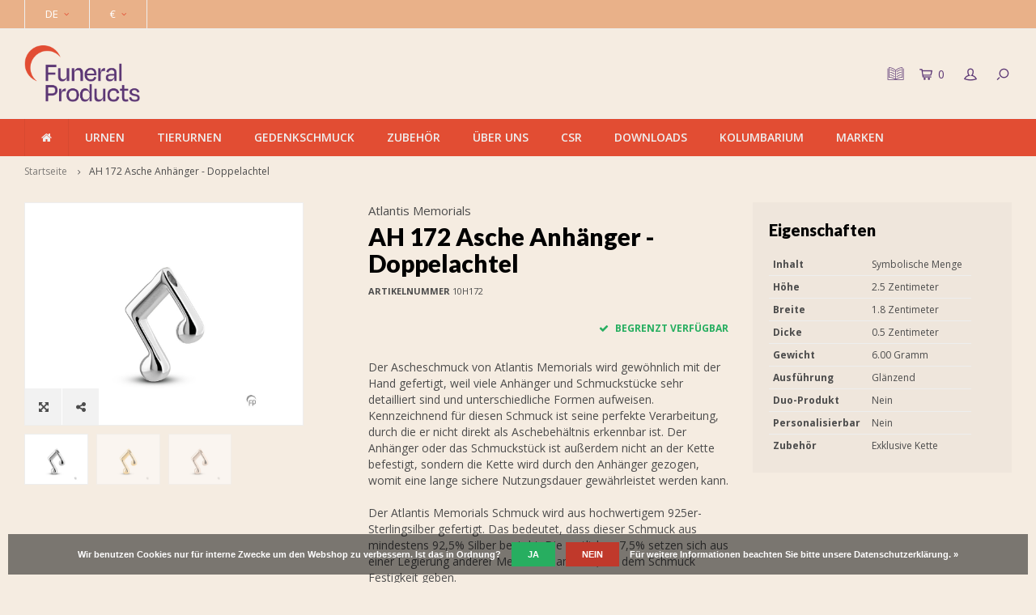

--- FILE ---
content_type: text/html;charset=utf-8
request_url: https://www.funeralproducts.eu/de/ah-172-asche-anhanger-doppelachtel.html?source=facebook
body_size: 12270
content:

<!DOCTYPE html>
<html lang="de">
  <head>
<!-- Global site tag (gtag.js) - Google Analytics -->
<script async src="https://www.googletagmanager.com/gtag/js?id=UA-32011313-2"></script>
<script>
  window.dataLayer = window.dataLayer || [];
  function gtag(){dataLayer.push(arguments);}
  gtag('js', new Date());

  gtag('config', 'UA-32011313-2');
</script>
<meta name="p:domain_verify" content="50e85128e57e47f8ffb6ada5f3208037"/>
        
    <meta charset="utf-8"/>
<!-- [START] 'blocks/head.rain' -->
<!--

  (c) 2008-2026 Lightspeed Netherlands B.V.
  http://www.lightspeedhq.com
  Generated: 06-01-2026 @ 22:36:36

-->
<link rel="canonical" href="https://www.funeralproducts.eu/de/ah-172-asche-anhanger-doppelachtel.html"/>
<link rel="alternate" href="https://www.funeralproducts.eu/de/index.rss" type="application/rss+xml" title="Neue Produkte"/>
<link href="https://cdn.webshopapp.com/assets/cookielaw.css?2025-02-20" rel="stylesheet" type="text/css"/>
<meta name="robots" content="noodp,noydir"/>
<meta name="google-site-verification" content="&lt;!-- Google tag (gtag.js) --&gt;"/>
<meta name="google-site-verification" content="&lt;script async src=&quot;https://www.googletagmanager.com/gtag/js?id=G-V6RDSZTXR3&quot;&gt;&lt;/script&gt;"/>
<meta name="google-site-verification" content="&lt;script&gt;"/>
<meta name="google-site-verification" content="window.dataLayer = window.dataLayer || [];"/>
<meta name="google-site-verification" content="function gtag(){dataLayer.push(arguments);}"/>
<meta name="google-site-verification" content="gtag(&#039;js&#039;"/>
<meta name="google-site-verification" content="new Date());"/>
<meta name="google-site-verification" content="gtag(&#039;config&#039;"/>
<meta name="google-site-verification" content="&#039;G-V6RDSZTXR3&#039;);"/>
<meta name="google-site-verification" content="&lt;/script&gt;"/>
<meta property="og:url" content="https://www.funeralproducts.eu/de/ah-172-asche-anhanger-doppelachtel.html?source=facebook"/>
<meta property="og:site_name" content="Funeral Products B.V."/>
<meta property="og:title" content="AH 172 Asche Anhänger - Doppelachtel"/>
<meta property="og:description" content="[--content--] Bestattung produkten"/>
<meta property="og:image" content="https://cdn.webshopapp.com/shops/252862/files/386068505/atlantis-memorials-ah-172-asche-anhaenger-doppelac.jpg"/>
<script src="https://designer.printlane.com/js/lightspeed/252862.js?rnd=1669214406777"></script>
<script>
window.dataLayer = window.dataLayer || [];
function gtag(){dataLayer.push(arguments);}
gtag('js', new Date());

gtag('config', 'G-V6RDSZTXR3');
</script>
<!--[if lt IE 9]>
<script src="https://cdn.webshopapp.com/assets/html5shiv.js?2025-02-20"></script>
<![endif]-->
<!-- [END] 'blocks/head.rain' -->
    <title>AH 172 Asche Anhänger - Doppelachtel - Funeral Products B.V.</title>
    <meta name="description" content="[--content--] Bestattung produkten" />
    <meta name="keywords" content="Atlantis, Memorials, AH, 172, Asche, Anhänger, -, Doppelachtel, urne, tierurne, asche schmuck, schmuck, tier urne, vingerabdruck, bio" />
    <meta http-equiv="X-UA-Compatible" content="IE=edge,chrome=1">
    <meta name="viewport" content="width=device-width, initial-scale=1.0">
    <meta name="apple-mobile-web-app-capable" content="yes">
    <meta name="apple-mobile-web-app-status-bar-style" content="black">
    <meta property="fb:app_id" content="966242223397117"/>
    <meta name="viewport" content="width=device-width, initial-scale=1, maximum-scale=1, user-scalable=0"/>

    <link rel="shortcut icon" href="https://cdn.webshopapp.com/shops/252862/themes/141578/v/2791773/assets/favicon.ico?20260106111126" type="image/x-icon" />
    <link href='//fonts.googleapis.com/css?family=Open%20Sans:400,300,500,600,700,800,900' rel='stylesheet' type='text/css'>
    <link href='//fonts.googleapis.com/css?family=Lato:400,300,500,600,700,800,900' rel='stylesheet' type='text/css'>
    <link href="https://fonts.googleapis.com/css?family=Raleway" rel="stylesheet">
    <link rel="stylesheet" href="https://cdn.webshopapp.com/shops/252862/themes/141578/assets/flaticon.css?2026010613200220200819111046" />
    <link rel="stylesheet" href="https://cdn.webshopapp.com/shops/252862/themes/141578/assets/bootstrap.css?2026010613200220200819111046" />
    <link rel="stylesheet" href="https://cdn.webshopapp.com/shops/252862/themes/141578/assets/font-awesome-min.css?2026010613200220200819111046" />
    <link rel="stylesheet" href="https://cdn.webshopapp.com/shops/252862/themes/141578/assets/sm-icons.css?2026010613200220200819111046" />  
    <link rel="stylesheet" href="https://cdn.webshopapp.com/shops/252862/themes/141578/assets/owl-carousel-min.css?2026010613200220200819111046" />  
    <link rel="stylesheet" href="https://cdn.webshopapp.com/shops/252862/themes/141578/assets/semantic.css?2026010613200220200819111046" />  
    <link rel="stylesheet" href="https://cdn.webshopapp.com/shops/252862/themes/141578/assets/jquery-fancybox-min.css?2026010613200220200819111046" /> 
    <link rel="stylesheet" href="https://cdn.webshopapp.com/shops/252862/themes/141578/assets/style.css?2026010613200220200819111046" /> 
    <link rel="stylesheet" href="https://cdn.webshopapp.com/shops/252862/themes/141578/assets/settings.css?2026010613200220200819111046" />  
    <link rel="stylesheet" href="https://cdn.webshopapp.com/assets/gui-2-0.css?2025-02-20" />
    <link rel="stylesheet" href="https://cdn.webshopapp.com/assets/gui-responsive-2-0.css?2025-02-20" />   
    <link rel="stylesheet" href="https://cdn.webshopapp.com/shops/252862/themes/141578/assets/custom.css?2026010613200220200819111046" />

    <script src="https://cdn.webshopapp.com/assets/jquery-1-9-1.js?2025-02-20"></script>
    <script src="https://cdn.webshopapp.com/assets/jquery-ui-1-10-1.js?2025-02-20"></script>
   
    <script src="https://cdn.webshopapp.com/shops/252862/themes/141578/assets/bootstrap.js?2026010613200220200819111046"></script>
    <script src="https://cdn.webshopapp.com/shops/252862/themes/141578/assets/owl-carousel-min.js?2026010613200220200819111046"></script>
    <script src="https://cdn.webshopapp.com/shops/252862/themes/141578/assets/semantic.js?2026010613200220200819111046"></script>
    <script src="https://cdn.webshopapp.com/shops/252862/themes/141578/assets/jquery-fancybox-min.js?2026010613200220200819111046"></script>
    <script src="https://cdn.webshopapp.com/shops/252862/themes/141578/assets/moment.js?2026010613200220200819111046"></script>  
    <script src="https://cdn.webshopapp.com/shops/252862/themes/141578/assets/js-cookie.js?2026010613200220200819111046"></script>
    <script src="https://cdn.webshopapp.com/shops/252862/themes/141578/assets/jquery-countdown-min.js?2026010613200220200819111046"></script>
    <script src="https://cdn.webshopapp.com/shops/252862/themes/141578/assets/global.js?2026010613200220200819111046"></script>
    
    <script src="https://cdn.webshopapp.com/shops/252862/themes/141578/assets/jcarousel.js?2026010613200220200819111046"></script>
    <script src="https://cdn.webshopapp.com/assets/gui.js?2025-02-20"></script>
    <script src="https://cdn.webshopapp.com/assets/gui-responsive-2-0.js?2025-02-20"></script>
    
    <script src='//platform-api.sharethis.com/js/sharethis.js#property=58ff075da9dabe0012b03331&product=inline-share-buttons' async='async'></script>      
        
    
    <!--[if lt IE 9]>
    <link rel="stylesheet" href="https://cdn.webshopapp.com/shops/252862/themes/141578/assets/style-ie.css?2026010613200220200819111046" />
    <![endif]-->
    
  </head>
  <body >
   
         
  <div itemscope itemtype="http://schema.org/BreadcrumbList">
	<div itemprop="itemListElement" itemscope itemtype="http://schema.org/ListItem">
    <a itemprop="item" href="https://www.funeralproducts.eu/de/"><span itemprop="name" content="Home"></span></a>
    <meta itemprop="position" content="1" />
  </div>
    	<div itemprop="itemListElement" itemscope itemtype="http://schema.org/ListItem">
      <a itemprop="item" href="https://www.funeralproducts.eu/de/ah-172-asche-anhanger-doppelachtel.html"><span itemprop="name" content="AH 172 Asche Anhänger - Doppelachtel"></span></a>
      <meta itemprop="position" content="2" />
    </div>
  </div>

<div itemscope itemtype="https://schema.org/Product">
  <meta itemprop="name" content="Atlantis Memorials AH 172 Asche Anhänger - Doppelachtel">
  <meta itemprop="brand" content="Atlantis Memorials" />  <meta itemprop="description" content="[--content--]" />  <meta itemprop="image" content="https://cdn.webshopapp.com/shops/252862/files/386068505/300x250x2/atlantis-memorials-ah-172-asche-anhaenger-doppelac.jpg" />  
    <meta itemprop="mpn" content="10H172" />    <div itemprop="offers" itemscope itemtype="https://schema.org/Offer">
    <meta itemprop="priceCurrency" content="EUR">
    <meta itemprop="price" content="0" />
    <meta itemprop="itemCondition" itemtype="https://schema.org/OfferItemCondition" content="https://schema.org/NewCondition"/>
   	    <meta itemprop="availability" content="Auf Lager"/>
    <meta itemprop="inventoryLevel" content="5" />
          </div>
</div>
  <div class="cart-overlay cart"></div>

<div class="cart-side cart">
  <div class="cart-inner">
    
    <div class="cart-title-wrap">
      <div class="cart-title">
        <div class="align">
          <div class="title title-font align-middle">Ihr Warenkorb</div>
          <div class="items text-right align-middle"><span class="item-qty">0</span> artikel</div>
        </div>
      </div>
      <div class="close-cart">
        <div class="align align-100">
          <div class="align-middle">
            <i class="fa fa-close"></i></div>
          </div>
        </div>
    </div>
    
    <div class="cart-body">
      
        
      <div class="no-cart-products">Keine Produkte gefunden...</div>
      
    </div>
    
        
  </div>
</div>  <div class="cart-overlay wishlist"></div>

<div class="cart-side wishlist">
  <div class="cart-inner">
    
    <div class="cart-title-wrap">
      <div class="cart-title">
        <div class="align">
          <div class="title title-font align-middle">Wunschzettel</div>
          <div class="items text-right align-middle"><span class="item-qty"></span> artikel</div>
        </div>
      </div>
      <div class="close-cart">
        <div class="align align-100">
          <div class="align-middle">
            <i class="fa fa-close"></i></div>
          </div>
        </div>
    </div>
    
    <div class="cart-body">
      
      <div class="cart-products">
        <table>
          
        </table>
      </div>
      
            <div class="no-cart-products">Sie müssen eingeloggt sein um diese Funktion zu nutzen....</div>
            
    </div>
    
  </div>
</div>  <div class="mobile-menu-overlay menu"></div>

<div class="mobile-menu cart">
  <div class="mobile-menu-inner">
    
  <div class="logo large align-middle">
    <a href="https://www.funeralproducts.eu/de/">
            <img src="https://cdn.webshopapp.com/shops/252862/files/489698776/funeralproducts-logo-rgb.svg" alt="Funeral Products B.V.">
          </a>
  </div>
  
    <ul class="sub-menu">
              	<li>
        	<a href="#login-popup" data-fancybox><i class="fa fa-user before"></i>anmelden</a>
        </li>
            </ul>
    
   <ul>
              <li class=""><a class="normal-link" href="https://www.funeralproducts.eu/de/urnen/"><i class="fa fa-circle-o before"></i>URNEN</a><span class="more-cats"><i class="fa fa-angle-right"></i></span>              <ul class="">
                              <li class=""><a class="normal-link" href="https://www.funeralproducts.eu/de/urnen/eigenmarke-fp-originals/">Eigenmarke: FP-ORIGINALS</a><span class="more-cats"><i class="fa fa-angle-right"></i></span>
                          <ul class="">
                                                <li class=""><a class="normal-link" href="https://www.funeralproducts.eu/de/urnen/eigenmarke-fp-originals/odyssee-urnen/">Odyssee Urnen</a></li>
                                                                <li class=""><a class="normal-link" href="https://www.funeralproducts.eu/de/urnen/eigenmarke-fp-originals/celest-urne/">Celest Urne</a></li>
                                                                <li class=""><a class="normal-link" href="https://www.funeralproducts.eu/de/urnen/eigenmarke-fp-originals/heart-to-heart-kunstwerke/">Heart to Heart Kunstwerke</a></li>
                                                                <li class=""><a class="normal-link" href="https://www.funeralproducts.eu/de/urnen/eigenmarke-fp-originals/fuego-urnen/">Fuego Urnen</a></li>
                                                                <li class=""><a class="normal-link" href="https://www.funeralproducts.eu/de/urnen/eigenmarke-fp-originals/lumos-urnen/">Lumos Urnen</a></li>
                                                                <li class=""><a class="normal-link" href="https://www.funeralproducts.eu/de/urnen/eigenmarke-fp-originals/asteri-kleinurnen/">Asteri kleinurnen</a></li>
                                                                <li class=""><a class="normal-link" href="https://www.funeralproducts.eu/de/urnen/eigenmarke-fp-originals/embrace-armbaender/">Embrace Armbänder</a></li>
                                              </ul>
            
          </li>
                                        <li class=""><a class="normal-link" href="https://www.funeralproducts.eu/de/urnen/metallurnen-11918893/">Metallurnen</a><span class="more-cats"><i class="fa fa-angle-right"></i></span>
                          <ul class="">
                                                <li class=""><a class="normal-link" href="https://www.funeralproducts.eu/de/urnen/metallurnen-11918893/urnen/">Urnen</a></li>
                                                                <li class=""><a class="normal-link" href="https://www.funeralproducts.eu/de/urnen/metallurnen-11918893/ascheskulpturen-zinngiesserei-de-geest/">Ascheskulpturen - Zinngießerei De Geest</a></li>
                                                                <li class=""><a class="normal-link" href="https://www.funeralproducts.eu/de/urnen/metallurnen-11918893/sieben-design/">Sieben Design</a></li>
                                              </ul>
            
          </li>
                                        <li class=""><a class="normal-link" href="https://www.funeralproducts.eu/de/urnen/keramikurnen/">Keramikurnen</a><span class="more-cats"><i class="fa fa-angle-right"></i></span>
                          <ul class="">
                                                <li class=""><a class="normal-link" href="https://www.funeralproducts.eu/de/urnen/keramikurnen/urnen/">Urnen</a></li>
                                                                <li class=""><a class="normal-link" href="https://www.funeralproducts.eu/de/urnen/keramikurnen/geert-kunen/">Geert Kunen</a></li>
                                                                <li class=""><a class="normal-link" href="https://www.funeralproducts.eu/de/urnen/keramikurnen/kuschelstein/">Kuschelstein</a></li>
                                              </ul>
            
          </li>
                                        <li class=""><a class="normal-link" href="https://www.funeralproducts.eu/de/urnen/porzellanurnen/">Porzellanurnen</a>
            
          </li>
                                        <li class=""><a class="normal-link" href="https://www.funeralproducts.eu/de/urnen/glasurnen/">Glasurnen</a>
            
          </li>
                                        <li class=""><a class="normal-link" href="https://www.funeralproducts.eu/de/urnen/holzurnen/">Holzurnen</a><span class="more-cats"><i class="fa fa-angle-right"></i></span>
                          <ul class="">
                                                <li class=""><a class="normal-link" href="https://www.funeralproducts.eu/de/urnen/holzurnen/urnen/">Urnen</a></li>
                                                                <li class=""><a class="normal-link" href="https://www.funeralproducts.eu/de/urnen/holzurnen/mdf-holzurnen/">MDF Holzurnen</a></li>
                                              </ul>
            
          </li>
                                        <li class=""><a class="normal-link" href="https://www.funeralproducts.eu/de/urnen/glasfaserurnen/">Glasfaserurnen</a>
            
          </li>
                                        <li class=""><a class="normal-link" href="https://www.funeralproducts.eu/de/urnen/bio-urnen/">Bio-Urnen</a>
            
          </li>
                                        <li class=""><a class="normal-link" href="https://www.funeralproducts.eu/de/urnen/marmorurnen/">Marmorurnen</a>
            
          </li>
                                        <li class=""><a class="normal-link" href="https://www.funeralproducts.eu/de/urnen/edelstahlurnen/">Edelstahlurnen</a>
            
          </li>
                                        <li class=""><a class="normal-link" href="https://www.funeralproducts.eu/de/urnen/kerzenhalter-urnen/">Kerzenhalter urnen</a>
            
          </li>
                                        <li class=""><a class="normal-link" href="https://www.funeralproducts.eu/de/urnen/urnen-fuer-den-aussenbereich-12310314/">Urnen für den Außenbereich</a><span class="more-cats"><i class="fa fa-angle-right"></i></span>
                          <ul class="">
                                                <li class=""><a class="normal-link" href="https://www.funeralproducts.eu/de/urnen/urnen-fuer-den-aussenbereich-12310314/urnen-fuer-den-aussenbereich/">Urnen für den Außenbereich</a></li>
                                                                <li class=""><a class="normal-link" href="https://www.funeralproducts.eu/de/urnen/urnen-fuer-den-aussenbereich-12310314/gartendekoration/">Gartendekoration</a></li>
                                              </ul>
            
          </li>
                                        <li class=""><a class="normal-link" href="https://www.funeralproducts.eu/de/urnen/doppelurnen/">Doppelurnen</a>
            
          </li>
                                        <li class=""><a class="normal-link" href="https://www.funeralproducts.eu/de/urnen/baby-kinderurnen/">Baby- &amp; Kinderurnen</a>
            
          </li>
                                        <li class=""><a class="normal-link" href="https://www.funeralproducts.eu/de/urnen/kleinurnen/">Kleinurnen</a>
            
          </li>
                                        <li class=""><a class="normal-link" href="https://www.funeralproducts.eu/de/urnen/bilderrahmen/">Bilderrahmen</a>
            
          </li>
                                        <li class=""><a class="normal-link" href="https://www.funeralproducts.eu/de/urnen/pflegemittelen/">Pflegemittelen</a>
            
          </li>
                                        <li class=""><a class="normal-link" href="https://www.funeralproducts.eu/de/urnen/urnenhalter/">Urnenhalter</a>
            
          </li>
                                        <li class=""><a class="normal-link" href="https://www.funeralproducts.eu/de/urnen/nur-noch-kurze-zeit-verfuegbar/">Nur noch kurze Zeit verfügbar</a>
            
          </li>
                            </ul>
                  </li>
              <li class=""><a class="normal-link" href="https://www.funeralproducts.eu/de/tierurnen/"><i class="fa fa-circle-o before"></i>TIERURNEN</a><span class="more-cats"><i class="fa fa-angle-right"></i></span>              <ul class="">
                              <li class=""><a class="normal-link" href="https://www.funeralproducts.eu/de/tierurnen/urnen/">Urnen</a>
            
          </li>
                                        <li class=""><a class="normal-link" href="https://www.funeralproducts.eu/de/tierurnen/tierurnen-geert-kunen/">Tierurnen Geert Kunen</a><span class="more-cats"><i class="fa fa-angle-right"></i></span>
                          <ul class="">
                                                <li class=""><a class="normal-link" href="https://www.funeralproducts.eu/de/tierurnen/tierurnen-geert-kunen/bronze/">Bronze</a></li>
                                                                <li class=""><a class="normal-link" href="https://www.funeralproducts.eu/de/tierurnen/tierurnen-geert-kunen/silber/">Silber</a></li>
                                                                <li class=""><a class="normal-link" href="https://www.funeralproducts.eu/de/tierurnen/tierurnen-geert-kunen/trosturnen/">Trosturnen</a></li>
                                              </ul>
            
          </li>
                                        <li class=""><a class="normal-link" href="https://www.funeralproducts.eu/de/tierurnen/herz-urnen/">Herz Urnen</a>
            
          </li>
                                        <li class=""><a class="normal-link" href="https://www.funeralproducts.eu/de/tierurnen/kerzenhalter-tierurnen/">Kerzenhalter Tierurnen</a>
            
          </li>
                                        <li class=""><a class="normal-link" href="https://www.funeralproducts.eu/de/tierurnen/asche-schmuck/">Asche Schmuck</a><span class="more-cats"><i class="fa fa-angle-right"></i></span>
                          <ul class="">
                                                <li class=""><a class="normal-link" href="https://www.funeralproducts.eu/de/tierurnen/asche-schmuck/atlantis-memorials/">Atlantis Memorials</a></li>
                                                                <li class=""><a class="normal-link" href="https://www.funeralproducts.eu/de/tierurnen/asche-schmuck/aurora/">Aurora</a></li>
                                                                <li class=""><a class="normal-link" href="https://www.funeralproducts.eu/de/tierurnen/asche-schmuck/limbo-jewellery/">Limbo Jewellery</a></li>
                                                                <li class=""><a class="normal-link" href="https://www.funeralproducts.eu/de/tierurnen/asche-schmuck/halsketten-armbaender/">Halsketten &amp; Armbänder</a></li>
                                                                <li class=""><a class="normal-link" href="https://www.funeralproducts.eu/de/tierurnen/asche-schmuck/asche-armbaender/">Asche Armbänder</a></li>
                                                                <li class=""><a class="normal-link" href="https://www.funeralproducts.eu/de/tierurnen/asche-schmuck/ueberige-schmuck/">Überige Schmuck</a></li>
                                              </ul>
            
          </li>
                                        <li class=""><a class="normal-link" href="https://www.funeralproducts.eu/de/tierurnen/tierurnen-fuer-den-aussenbereich/">Tierurnen für den Außenbereich</a><span class="more-cats"><i class="fa fa-angle-right"></i></span>
                          <ul class="">
                                                <li class=""><a class="normal-link" href="https://www.funeralproducts.eu/de/tierurnen/tierurnen-fuer-den-aussenbereich/tierurnen-fuer-den-aussenbereich/">Tierurnen für den Außenbereich</a></li>
                                                                <li class=""><a class="normal-link" href="https://www.funeralproducts.eu/de/tierurnen/tierurnen-fuer-den-aussenbereich/gartendekoration/">Gartendekoration</a></li>
                                              </ul>
            
          </li>
                                        <li class=""><a class="normal-link" href="https://www.funeralproducts.eu/de/tierurnen/kleinurnen/">Kleinurnen</a>
            
          </li>
                                        <li class=""><a class="normal-link" href="https://www.funeralproducts.eu/de/tierurnen/bilderrahmen/">Bilderrahmen</a>
            
          </li>
                                        <li class=""><a class="normal-link" href="https://www.funeralproducts.eu/de/tierurnen/urnenhalter/">Urnenhalter</a>
            
          </li>
                                        <li class=""><a class="normal-link" href="https://www.funeralproducts.eu/de/tierurnen/nur-noch-kurze-zeit-verfuegbar/">Nur noch kurze Zeit verfügbar</a>
            
          </li>
                            </ul>
                  </li>
              <li class=""><a class="normal-link" href="https://www.funeralproducts.eu/de/gedenkschmuck/"><i class="fa fa-circle-o before"></i>GEDENKSCHMUCK</a><span class="more-cats"><i class="fa fa-angle-right"></i></span>              <ul class="">
                              <li class=""><a class="normal-link" href="https://www.funeralproducts.eu/de/gedenkschmuck/asche-schmuck/">Asche Schmuck</a><span class="more-cats"><i class="fa fa-angle-right"></i></span>
                          <ul class="">
                                                <li class=""><a class="normal-link" href="https://www.funeralproducts.eu/de/gedenkschmuck/asche-schmuck/atlantis-memorials/">Atlantis Memorials</a></li>
                                                                <li class=""><a class="normal-link" href="https://www.funeralproducts.eu/de/gedenkschmuck/asche-schmuck/limbo-jewellery/">Limbo Jewellery</a></li>
                                              </ul>
            
          </li>
                                        <li class=""><a class="normal-link" href="https://www.funeralproducts.eu/de/gedenkschmuck/fingerabdruck-schmuck/">Fingerabdruck Schmuck</a><span class="more-cats"><i class="fa fa-angle-right"></i></span>
                          <ul class="">
                                                <li class=""><a class="normal-link" href="https://www.funeralproducts.eu/de/gedenkschmuck/fingerabdruck-schmuck/anhaenger-mit-fingerabdruck/">Anhänger mit Fingerabdruck</a></li>
                                                                <li class=""><a class="normal-link" href="https://www.funeralproducts.eu/de/gedenkschmuck/fingerabdruck-schmuck/ringe-mit-fingerabdruck/">Ringe mit Fingerabdruck</a></li>
                                                                <li class=""><a class="normal-link" href="https://www.funeralproducts.eu/de/gedenkschmuck/fingerabdruck-schmuck/asche-schmuck-mit-fingerabdruck/">Asche Schmuck mit Fingerabdruck</a></li>
                                              </ul>
            
          </li>
                                        <li class=""><a class="normal-link" href="https://www.funeralproducts.eu/de/gedenkschmuck/ketten-armbaender/">Ketten &amp; Armbänder</a>
            
          </li>
                                        <li class=""><a class="normal-link" href="https://www.funeralproducts.eu/de/gedenkschmuck/praesentationsboxen-atlantis-memorials/">Präsentationsboxen Atlantis Memorials</a>
            
          </li>
                                        <li class=""><a class="normal-link" href="https://www.funeralproducts.eu/de/gedenkschmuck/asche-armbaender/">Asche Armbänder</a><span class="more-cats"><i class="fa fa-angle-right"></i></span>
                          <ul class="">
                                                <li class=""><a class="normal-link" href="https://www.funeralproducts.eu/de/gedenkschmuck/asche-armbaender/embrace-armbaender/">Embrace Armbänder</a></li>
                                                                <li class=""><a class="normal-link" href="https://www.funeralproducts.eu/de/gedenkschmuck/asche-armbaender/memory-of-a-lifetime-armbaender/">Memory of a Lifetime Armbänder</a></li>
                                              </ul>
            
          </li>
                                        <li class=""><a class="normal-link" href="https://www.funeralproducts.eu/de/gedenkschmuck/nur-noch-kurze-zeit-verfuegbar/">Nur noch kurze Zeit verfügbar</a>
            
          </li>
                            </ul>
                  </li>
              <li class=""><a class="normal-link" href="https://www.funeralproducts.eu/de/zubehoer/"><i class="fa fa-circle-o before"></i>ZUBEHÖR</a><span class="more-cats"><i class="fa fa-angle-right"></i></span>              <ul class="">
                              <li class=""><a class="normal-link" href="https://www.funeralproducts.eu/de/zubehoer/urnenhalter/">Urnenhalter</a>
            
          </li>
                                        <li class=""><a class="normal-link" href="https://www.funeralproducts.eu/de/zubehoer/essence-of-life-parfuem/">Essence of Life - Parfüm </a>
            
          </li>
                                        <li class=""><a class="normal-link" href="https://www.funeralproducts.eu/de/zubehoer/bilderrahmen/">Bilderrahmen</a>
            
          </li>
                                        <li class=""><a class="normal-link" href="https://www.funeralproducts.eu/de/zubehoer/praesentationsboxen-atlantis-memorials/">Präsentationsboxen Atlantis Memorials</a>
            
          </li>
                                        <li class=""><a class="normal-link" href="https://www.funeralproducts.eu/de/zubehoer/pflegemittelen/">Pflegemittelen</a>
            
          </li>
                                        <li class=""><a class="normal-link" href="https://www.funeralproducts.eu/de/zubehoer/fuellmaterialien/">Füllmaterialien</a>
            
          </li>
                            </ul>
                  </li>
              </li>
              </li>
              <li class=""><a class="normal-link" href="https://www.funeralproducts.eu/de/ueber-uns/"><i class="fa fa-circle-o before"></i>ÜBER UNS</a><span class="more-cats"><i class="fa fa-angle-right"></i></span>              <ul class="">
                              <li class=""><a class="normal-link" href="https://www.funeralproducts.eu/de/ueber-uns/wer-wir-sind/">Wer wir sind</a>
            
          </li>
                                        <li class=""><a class="normal-link" href="https://www.funeralproducts.eu/de/ueber-uns/unsere-unternehmen/">Unsere Unternehmen</a><span class="more-cats"><i class="fa fa-angle-right"></i></span>
                          <ul class="">
                                                <li class=""><a class="normal-link" href="https://www.funeralproducts.eu/de/ueber-uns/unsere-unternehmen/funeral-products/">Funeral Products</a></li>
                                                                <li class=""><a class="normal-link" href="https://www.funeralproducts.eu/de/ueber-uns/unsere-unternehmen/funeral-projects/">Funeral Projects</a></li>
                                                                <li class=""><a class="normal-link" href="https://www.funeralproducts.eu/de/ueber-uns/unsere-unternehmen/atlantis-memorials/">Atlantis Memorials</a></li>
                                              </ul>
            
          </li>
                                        <li class=""><a class="normal-link" href="https://www.funeralproducts.eu/de/ueber-uns/unsere-werte/">Unsere Werte</a>
            
          </li>
                                        <li class=""><a class="normal-link" href="https://www.funeralproducts.eu/de/ueber-uns/was-wir-tun/">Was wir tun</a>
            
          </li>
                                        <li class=""><a class="normal-link" href="https://www.funeralproducts.eu/de/ueber-uns/unsere-mitarbeiter/">Unsere Mitarbeiter</a>
            
          </li>
                                        <li class=""><a class="normal-link" href="https://www.funeralproducts.eu/de/ueber-uns/kontakt/">Kontakt</a>
            
          </li>
                            </ul>
                  </li>
              <li class=""><a class="normal-link" href="https://www.funeralproducts.eu/de/csr/"><i class="fa fa-circle-o before"></i>CSR</a><span class="more-cats"><i class="fa fa-angle-right"></i></span>              <ul class="">
                              <li class=""><a class="normal-link" href="https://www.funeralproducts.eu/de/csr/csr-politik/">CSR-Politik</a>
            
          </li>
                                        <li class=""><a class="normal-link" href="https://www.funeralproducts.eu/de/csr/zertifizierung-12605649/">Zertifizierung</a><span class="more-cats"><i class="fa fa-angle-right"></i></span>
                          <ul class="">
                                                <li class=""><a class="normal-link" href="https://www.funeralproducts.eu/de/csr/zertifizierung-12605649/csr-performance-ladder/">CSR Performance Ladder</a></li>
                                                                <li class=""><a class="normal-link" href="https://www.funeralproducts.eu/de/csr/zertifizierung-12605649/platin-zertifizierung/">Platin-Zertifizierung</a></li>
                                              </ul>
            
          </li>
                                        <li class=""><a class="normal-link" href="https://www.funeralproducts.eu/de/csr/sustainable-development-goals/">Sustainable Development Goals</a><span class="more-cats"><i class="fa fa-angle-right"></i></span>
                          <ul class="">
                                                <li class=""><a class="normal-link" href="https://www.funeralproducts.eu/de/csr/sustainable-development-goals/ergebnisse/">Ergebnisse</a></li>
                                                                <li class=""><a class="normal-link" href="https://www.funeralproducts.eu/de/csr/sustainable-development-goals/zielsetzungen/">Zielsetzungen</a></li>
                                              </ul>
            
          </li>
                                        <li class=""><a class="normal-link" href="https://www.funeralproducts.eu/de/csr/soziale-initiativen/">Soziale Initiativen</a><span class="more-cats"><i class="fa fa-angle-right"></i></span>
                          <ul class="">
                                                <li class=""><a class="normal-link" href="https://www.funeralproducts.eu/de/csr/soziale-initiativen/thai-child-development-foundation/">Thai Child Development Foundation</a></li>
                                                                <li class=""><a class="normal-link" href="https://www.funeralproducts.eu/de/csr/soziale-initiativen/herzstiftung/">Herzstiftung</a></li>
                                                                <li class=""><a class="normal-link" href="https://www.funeralproducts.eu/de/csr/soziale-initiativen/carlosmomentjes/">Carlosmomentjes</a></li>
                                                                <li class=""><a class="normal-link" href="https://www.funeralproducts.eu/de/csr/soziale-initiativen/stiftung-tiere-in-not/">Stiftung Tiere in Not</a></li>
                                                                <li class=""><a class="normal-link" href="https://www.funeralproducts.eu/de/csr/soziale-initiativen/rotes-kreus-spanien/">Rotes kreus Spanien</a></li>
                                                                <li class=""><a class="normal-link" href="https://www.funeralproducts.eu/de/csr/soziale-initiativen/stiftung-dogateers-united/">Stiftung Dogateers United</a></li>
                                                                <li class=""><a class="normal-link" href="https://www.funeralproducts.eu/de/csr/soziale-initiativen/sonstige-wohltaetige-zwecke-12605522/">Sonstige wohltätige Zwecke</a></li>
                                              </ul>
            
          </li>
                                        <li class=""><a class="normal-link" href="https://www.funeralproducts.eu/de/csr/csr-jahresbericht/">CSR-Jahresbericht</a>
            
          </li>
                            </ul>
                  </li>
              <li class=""><a class="normal-link" href="https://www.funeralproducts.eu/de/downloads/"><i class="fa fa-circle-o before"></i>DOWNLOADS</a><span class="more-cats"><i class="fa fa-angle-right"></i></span>              <ul class="">
                              <li class=""><a class="normal-link" href="https://www.funeralproducts.eu/de/downloads/kataloge/">Kataloge</a>
            
          </li>
                                        <li class=""><a class="normal-link" href="https://www.funeralproducts.eu/de/downloads/preislisten/">Preislisten</a>
            
          </li>
                                        <li class=""><a class="normal-link" href="https://www.funeralproducts.eu/de/downloads/csr-jahresbericht/">CSR-Jahresbericht</a>
            
          </li>
                                        <li class=""><a class="normal-link" href="https://www.funeralproducts.eu/de/downloads/produktbilder/">Produktbilder</a>
            
          </li>
                            </ul>
                  </li>
              <li class=""><a class="normal-link" href="https://www.funeralproducts.eu/de/kolumbarium/"><i class="fa fa-circle-o before"></i>KOLUMBARIUM</a>                  </li>
                  <li class=""><a href="https://www.funeralproducts.eu/de/brands/"><i class="fa fa-circle-o before"></i>MARKEN</a></li>
        </ul>
    
    <ul class="sub-menu">
            <li>
        <a href="javascript:;"><i class="fa fa-flag before"></i>Deutsch</a><span class="more-cats"><i class="fa fa-angle-right"></i></span>
        <ul>
        	          <li><a href="https://www.funeralproducts.eu/nl/">Nederlands</a></li>
                    <li><a href="https://www.funeralproducts.eu/de/">Deutsch</a></li>
                    <li><a href="https://www.funeralproducts.eu/en/">English</a></li>
                    <li><a href="https://www.funeralproducts.eu/es/">Español</a></li>
                  </ul>
      </li>
                  <li>
        <a href="javascript:;"><i class="fa fa-euro before"></i>eur</a><span class="more-cats"><i class="fa fa-angle-right"></i></span>
        <ul>
                    <li><a href="https://www.funeralproducts.eu/de/session/currency/eur/">eur</a></li>
                    <li><a href="https://www.funeralproducts.eu/de/session/currency/gbp/">gbp</a></li>
                  </ul>
      </li>
                      </ul>
    
    
    	
  </div>
</div>  <div id="login-popup">
  
<div class="col">
  <div class="title-wrap">
    <div class="title title-font">anmelden</div>
    <div class="subtitle">Loggen Sie sich hier ein.</div>
  </div>
<form class="formLogin" id="formLogin" action="https://www.funeralproducts.eu/de/account/loginPost/?return=https%3A%2F%2Fwww.funeralproducts.eu%2Fde%2Fah-172-asche-anhanger-doppelachtel.html%3Fsource%3Dfacebook" method="post">
  <input type="hidden" name="key" value="57e40e11171ac60805db632a0d2b50e8" />
  <input type="hidden" name="type" value="login" />
  <input type="text" name="email" id="formLoginEmail" value="" placeholder="E-Mail-Adresse" />
  <input type="password" name="password" id="formLoginPassword" value="" placeholder="Passwort"/>
  <div class="buttons">
      <a class="btn" href="#" onclick="$('#formLogin').submit(); return false;" title="anmelden">anmelden</a>
       <a class="forgot-pw" href="https://www.funeralproducts.eu/de/account/password/">Passwort vergessen?</a>
  </div>
  </form>
  </div>
  <div class="col last">
      <div class="title-wrap">
        <div class="title title-font">Kundenkonto anlegen</div>
        <div class="subtitle">Durch Ihre Anmeldung in unserem Shop, bewegen Sie sich um einiges schneller durch den Bestellvorgang, können mehrere Adressen anlegen, können Ihre Aufträge verfolgen und vieles mehr.</div>
        <div class="buttons">
          <a class="btn" href="https://www.funeralproducts.eu/de/account/register/" title="Benutzerkonto anlegen">Benutzerkonto anlegen</a>
      </div>
      </div>
    </div>  
    <div class="col last">
      <div class="title-wrap">
        <div class="title title-font">For UK Customers:</div>
        <div class="subtitle">Please click below for registering to our UK Webshop. Prices are in GBP.</div>
        <div class="buttons">
          <a class="btn" href="https://uk.funeralproducts.eu/account/register/" title="Click here">UK CUSTOMERS</a>
      </div>
      </div>
    </div>
  
</div>
<header id="header" class="menu-under-header">
  
    <div class="topbar body-wrap">
    <div class="container-wide">
      <div class="align">
        
        <div class="align-middle text-left">
          <ul><li class="hidden-xs"><a href="javascript:;">DE<i class="fa fa-angle-down right-icon arrow"></i></a><ul><li><a href="https://www.funeralproducts.eu/nl/go/product/127819318">NL</a></li><li><a href="https://www.funeralproducts.eu/de/go/product/127819318">DE</a></li><li><a href="https://www.funeralproducts.eu/en/go/product/127819318">EN</a></li><li><a href="https://www.funeralproducts.eu/es/go/product/127819318">ES</a></li></ul></li><li class="hidden-xs"><a href="javascript:;">€<i class="fa fa-angle-down right-icon arrow"></i></a><ul><li><a href="https://www.funeralproducts.eu/de/session/currency/eur/">€</a></li><li><a href="https://uk.funeralproducts.eu/">£</a></li></ul></li></ul>        </div>

        <div class="align-middle text-right">

                  </div>

      </div>
    </div>
  </div>
    
  <div class="main-header body-wrap">
    <div class="container-wide">
      <div class="align">
        
        <div class="menu-button align-middle hidden-md hidden-lg">
          <a class="open-menu">
            <ul>
              <li></li>
              <li></li>
              <li></li>
              <li>menu</li>
            </ul>
          </a>
        </div>
        
        <div class="logo large align-middle">
          <a href="https://www.funeralproducts.eu/de/">
                        <img src="https://cdn.webshopapp.com/shops/252862/themes/141578/v/2792872/assets/logo.png?20260106111716" alt="Funeral Products B.V.">
                      </a>
        </div>
        
                
                
        <div class="icons align-middle text-right">
          <ul>
            <li class="wishlist-header hidden-xs" title="Wunschzettel">
              <a href="https://www.funeralproducts.eu/de/service/brochure/" title="Brochure">
               <span class="icon"><i class="flaticon-brochure-icon"></i></span>
              </a>
            </li>
                        <li class="cart-header" title="Ihr Warenkorb">
              <a class="open-cart" href="javascript:;">
                <span class="icon"><i class="sm-icon sm-cart"></i></span>
                <span class="text">0</span>
              </a>
            </li>
            <li class="account-header hidden-xs" title="Mein Konto">
                            <a href="#login-popup" data-fancybox>
                <span class="icon"><i class="sm-icon sm-user-outline"></i></span>
              </a>
                          </li>
            <li class="" title="Suchen">
              <a class="open-search" href="javascript:;">
                <span class="icon"><i class="sm-icon sm-zoom"></i></span>
              </a>
            </li>
          </ul>
        </div>
          
      </div>
    </div>
    
    <div class="search-bar">
      <form action="https://www.funeralproducts.eu/de/search/" method="get" id="formSearch">
        <div class="container-wide relative">
          <input type="text" name="q" autocomplete="off"  value="" placeholder="Suchen..."/>
          <span onclick="$('#formSearch').submit();" title="Suchen" class="icon"><i class="sm-icon sm-zoom"></i></span>
        </div>
        
        <div class="autocomplete">
          <div class="container-wide">
            <div class="search-products products-livesearch row"></div>
            <div class="more"><a href="#">Alle Ergebnisse anzeigen <span>(0)</span></a></div>
            <div class="notfound">Keine Produkte gefunden...</div>
          </div>
        </div>
      </form>
    </div>
    
  </div>
    
        <div class="main-menu-wide  body-wrap hidden-sm hidden-xs">
      <div class="container-wide">
        <ul><li class="home"><a href="https://www.funeralproducts.eu/de/"><i class="fa fa-home"></i></a></li><li class=" relative"><a href="https://www.funeralproducts.eu/de/urnen/">URNEN</a><ul class="simple-menu"><li class=""><a href="https://www.funeralproducts.eu/de/urnen/eigenmarke-fp-originals/">Eigenmarke: FP-ORIGINALS</a><ul><li class=""><a href="https://www.funeralproducts.eu/de/urnen/eigenmarke-fp-originals/odyssee-urnen/">Odyssee Urnen</a></li><li class=""><a href="https://www.funeralproducts.eu/de/urnen/eigenmarke-fp-originals/celest-urne/">Celest Urne</a></li><li class=""><a href="https://www.funeralproducts.eu/de/urnen/eigenmarke-fp-originals/heart-to-heart-kunstwerke/">Heart to Heart Kunstwerke</a></li><li class=""><a href="https://www.funeralproducts.eu/de/urnen/eigenmarke-fp-originals/fuego-urnen/">Fuego Urnen</a></li><li class=""><a href="https://www.funeralproducts.eu/de/urnen/eigenmarke-fp-originals/lumos-urnen/">Lumos Urnen</a></li><li class=""><a href="https://www.funeralproducts.eu/de/urnen/eigenmarke-fp-originals/asteri-kleinurnen/">Asteri kleinurnen</a></li><li class=""><a href="https://www.funeralproducts.eu/de/urnen/eigenmarke-fp-originals/embrace-armbaender/">Embrace Armbänder</a></li></ul></li><li class=""><a href="https://www.funeralproducts.eu/de/urnen/metallurnen-11918893/">Metallurnen</a><ul><li class=""><a href="https://www.funeralproducts.eu/de/urnen/metallurnen-11918893/urnen/">Urnen</a></li><li class=""><a href="https://www.funeralproducts.eu/de/urnen/metallurnen-11918893/ascheskulpturen-zinngiesserei-de-geest/">Ascheskulpturen - Zinngießerei De Geest</a></li><li class=""><a href="https://www.funeralproducts.eu/de/urnen/metallurnen-11918893/sieben-design/">Sieben Design</a></li></ul></li><li class=""><a href="https://www.funeralproducts.eu/de/urnen/keramikurnen/">Keramikurnen</a><ul><li class=""><a href="https://www.funeralproducts.eu/de/urnen/keramikurnen/urnen/">Urnen</a></li><li class=""><a href="https://www.funeralproducts.eu/de/urnen/keramikurnen/geert-kunen/">Geert Kunen</a></li><li class=""><a href="https://www.funeralproducts.eu/de/urnen/keramikurnen/kuschelstein/">Kuschelstein</a></li></ul></li><li class=""><a href="https://www.funeralproducts.eu/de/urnen/porzellanurnen/">Porzellanurnen</a></li><li class=""><a href="https://www.funeralproducts.eu/de/urnen/glasurnen/">Glasurnen</a></li><li class=""><a href="https://www.funeralproducts.eu/de/urnen/holzurnen/">Holzurnen</a><ul><li class=""><a href="https://www.funeralproducts.eu/de/urnen/holzurnen/urnen/">Urnen</a></li><li class=""><a href="https://www.funeralproducts.eu/de/urnen/holzurnen/mdf-holzurnen/">MDF Holzurnen</a></li></ul></li><li class=""><a href="https://www.funeralproducts.eu/de/urnen/glasfaserurnen/">Glasfaserurnen</a></li><li class=""><a href="https://www.funeralproducts.eu/de/urnen/bio-urnen/">Bio-Urnen</a></li><li class=""><a href="https://www.funeralproducts.eu/de/urnen/marmorurnen/">Marmorurnen</a></li><li class=""><a href="https://www.funeralproducts.eu/de/urnen/edelstahlurnen/">Edelstahlurnen</a></li><li class=""><a href="https://www.funeralproducts.eu/de/urnen/kerzenhalter-urnen/">Kerzenhalter urnen</a></li><li class=""><a href="https://www.funeralproducts.eu/de/urnen/urnen-fuer-den-aussenbereich-12310314/">Urnen für den Außenbereich</a><ul><li class=""><a href="https://www.funeralproducts.eu/de/urnen/urnen-fuer-den-aussenbereich-12310314/urnen-fuer-den-aussenbereich/">Urnen für den Außenbereich</a></li><li class=""><a href="https://www.funeralproducts.eu/de/urnen/urnen-fuer-den-aussenbereich-12310314/gartendekoration/">Gartendekoration</a></li></ul></li><li class=""><a href="https://www.funeralproducts.eu/de/urnen/doppelurnen/">Doppelurnen</a></li><li class=""><a href="https://www.funeralproducts.eu/de/urnen/baby-kinderurnen/">Baby- &amp; Kinderurnen</a></li><li class=""><a href="https://www.funeralproducts.eu/de/urnen/kleinurnen/">Kleinurnen</a></li><li class=""><a href="https://www.funeralproducts.eu/de/urnen/bilderrahmen/">Bilderrahmen</a></li><li class=""><a href="https://www.funeralproducts.eu/de/urnen/pflegemittelen/">Pflegemittelen</a></li><li class=""><a href="https://www.funeralproducts.eu/de/urnen/urnenhalter/">Urnenhalter</a></li><li class=""><a href="https://www.funeralproducts.eu/de/urnen/nur-noch-kurze-zeit-verfuegbar/">Nur noch kurze Zeit verfügbar</a></li></ul></li><li class=" relative"><a href="https://www.funeralproducts.eu/de/tierurnen/">TIERURNEN</a><ul class="simple-menu"><li class=""><a href="https://www.funeralproducts.eu/de/tierurnen/urnen/">Urnen</a></li><li class=""><a href="https://www.funeralproducts.eu/de/tierurnen/tierurnen-geert-kunen/">Tierurnen Geert Kunen</a><ul><li class=""><a href="https://www.funeralproducts.eu/de/tierurnen/tierurnen-geert-kunen/bronze/">Bronze</a></li><li class=""><a href="https://www.funeralproducts.eu/de/tierurnen/tierurnen-geert-kunen/silber/">Silber</a></li><li class=""><a href="https://www.funeralproducts.eu/de/tierurnen/tierurnen-geert-kunen/trosturnen/">Trosturnen</a></li></ul></li><li class=""><a href="https://www.funeralproducts.eu/de/tierurnen/herz-urnen/">Herz Urnen</a></li><li class=""><a href="https://www.funeralproducts.eu/de/tierurnen/kerzenhalter-tierurnen/">Kerzenhalter Tierurnen</a></li><li class=""><a href="https://www.funeralproducts.eu/de/tierurnen/asche-schmuck/">Asche Schmuck</a><ul><li class=""><a href="https://www.funeralproducts.eu/de/tierurnen/asche-schmuck/atlantis-memorials/">Atlantis Memorials</a></li><li class=""><a href="https://www.funeralproducts.eu/de/tierurnen/asche-schmuck/aurora/">Aurora</a></li><li class=""><a href="https://www.funeralproducts.eu/de/tierurnen/asche-schmuck/limbo-jewellery/">Limbo Jewellery</a></li><li class=""><a href="https://www.funeralproducts.eu/de/tierurnen/asche-schmuck/halsketten-armbaender/">Halsketten &amp; Armbänder</a></li><li class=""><a href="https://www.funeralproducts.eu/de/tierurnen/asche-schmuck/asche-armbaender/">Asche Armbänder</a></li><li class=""><a href="https://www.funeralproducts.eu/de/tierurnen/asche-schmuck/ueberige-schmuck/">Überige Schmuck</a></li></ul></li><li class=""><a href="https://www.funeralproducts.eu/de/tierurnen/tierurnen-fuer-den-aussenbereich/">Tierurnen für den Außenbereich</a><ul><li class=""><a href="https://www.funeralproducts.eu/de/tierurnen/tierurnen-fuer-den-aussenbereich/tierurnen-fuer-den-aussenbereich/">Tierurnen für den Außenbereich</a></li><li class=""><a href="https://www.funeralproducts.eu/de/tierurnen/tierurnen-fuer-den-aussenbereich/gartendekoration/">Gartendekoration</a></li></ul></li><li class=""><a href="https://www.funeralproducts.eu/de/tierurnen/kleinurnen/">Kleinurnen</a></li><li class=""><a href="https://www.funeralproducts.eu/de/tierurnen/bilderrahmen/">Bilderrahmen</a></li><li class=""><a href="https://www.funeralproducts.eu/de/tierurnen/urnenhalter/">Urnenhalter</a></li><li class=""><a href="https://www.funeralproducts.eu/de/tierurnen/nur-noch-kurze-zeit-verfuegbar/">Nur noch kurze Zeit verfügbar</a></li></ul></li><li class=" relative"><a href="https://www.funeralproducts.eu/de/gedenkschmuck/">GEDENKSCHMUCK</a><ul class="simple-menu"><li class=""><a href="https://www.funeralproducts.eu/de/gedenkschmuck/asche-schmuck/">Asche Schmuck</a><ul><li class=""><a href="https://www.funeralproducts.eu/de/gedenkschmuck/asche-schmuck/atlantis-memorials/">Atlantis Memorials</a></li><li class=""><a href="https://www.funeralproducts.eu/de/gedenkschmuck/asche-schmuck/limbo-jewellery/">Limbo Jewellery</a></li></ul></li><li class=""><a href="https://www.funeralproducts.eu/de/gedenkschmuck/fingerabdruck-schmuck/">Fingerabdruck Schmuck</a><ul><li class=""><a href="https://www.funeralproducts.eu/de/gedenkschmuck/fingerabdruck-schmuck/anhaenger-mit-fingerabdruck/">Anhänger mit Fingerabdruck</a></li><li class=""><a href="https://www.funeralproducts.eu/de/gedenkschmuck/fingerabdruck-schmuck/ringe-mit-fingerabdruck/">Ringe mit Fingerabdruck</a></li><li class=""><a href="https://www.funeralproducts.eu/de/gedenkschmuck/fingerabdruck-schmuck/asche-schmuck-mit-fingerabdruck/">Asche Schmuck mit Fingerabdruck</a></li></ul></li><li class=""><a href="https://www.funeralproducts.eu/de/gedenkschmuck/ketten-armbaender/">Ketten &amp; Armbänder</a></li><li class=""><a href="https://www.funeralproducts.eu/de/gedenkschmuck/praesentationsboxen-atlantis-memorials/">Präsentationsboxen Atlantis Memorials</a></li><li class=""><a href="https://www.funeralproducts.eu/de/gedenkschmuck/asche-armbaender/">Asche Armbänder</a><ul><li class=""><a href="https://www.funeralproducts.eu/de/gedenkschmuck/asche-armbaender/embrace-armbaender/">Embrace Armbänder</a></li><li class=""><a href="https://www.funeralproducts.eu/de/gedenkschmuck/asche-armbaender/memory-of-a-lifetime-armbaender/">Memory of a Lifetime Armbänder</a></li></ul></li><li class=""><a href="https://www.funeralproducts.eu/de/gedenkschmuck/nur-noch-kurze-zeit-verfuegbar/">Nur noch kurze Zeit verfügbar</a></li></ul></li><li class=" relative"><a href="https://www.funeralproducts.eu/de/zubehoer/">ZUBEHÖR</a><ul class="simple-menu"><li class=""><a href="https://www.funeralproducts.eu/de/zubehoer/urnenhalter/">Urnenhalter</a></li><li class=""><a href="https://www.funeralproducts.eu/de/zubehoer/essence-of-life-parfuem/">Essence of Life - Parfüm </a></li><li class=""><a href="https://www.funeralproducts.eu/de/zubehoer/bilderrahmen/">Bilderrahmen</a></li><li class=""><a href="https://www.funeralproducts.eu/de/zubehoer/praesentationsboxen-atlantis-memorials/">Präsentationsboxen Atlantis Memorials</a></li><li class=""><a href="https://www.funeralproducts.eu/de/zubehoer/pflegemittelen/">Pflegemittelen</a></li><li class=""><a href="https://www.funeralproducts.eu/de/zubehoer/fuellmaterialien/">Füllmaterialien</a></li></ul></li><li class=" relative"><a href="https://www.funeralproducts.eu/de/ueber-uns/">ÜBER UNS</a><ul class="simple-menu"><li class=""><a href="https://www.funeralproducts.eu/de/ueber-uns/wer-wir-sind/">Wer wir sind</a></li><li class=""><a href="https://www.funeralproducts.eu/de/ueber-uns/unsere-unternehmen/">Unsere Unternehmen</a><ul><li class=""><a href="https://www.funeralproducts.eu/de/ueber-uns/unsere-unternehmen/funeral-products/">Funeral Products</a></li><li class=""><a href="https://www.funeralproducts.eu/de/ueber-uns/unsere-unternehmen/funeral-projects/">Funeral Projects</a></li><li class=""><a href="https://www.funeralproducts.eu/de/ueber-uns/unsere-unternehmen/atlantis-memorials/">Atlantis Memorials</a></li></ul></li><li class=""><a href="https://www.funeralproducts.eu/de/ueber-uns/unsere-werte/">Unsere Werte</a></li><li class=""><a href="https://www.funeralproducts.eu/de/ueber-uns/was-wir-tun/">Was wir tun</a></li><li class=""><a href="https://www.funeralproducts.eu/de/ueber-uns/unsere-mitarbeiter/">Unsere Mitarbeiter</a></li><li class=""><a href="https://www.funeralproducts.eu/de/ueber-uns/kontakt/">Kontakt</a></li></ul></li><li class=" relative"><a href="https://www.funeralproducts.eu/de/csr/">CSR</a><ul class="simple-menu"><li class=""><a href="https://www.funeralproducts.eu/de/csr/csr-politik/">CSR-Politik</a></li><li class=""><a href="https://www.funeralproducts.eu/de/csr/zertifizierung-12605649/">Zertifizierung</a><ul><li class=""><a href="https://www.funeralproducts.eu/de/csr/zertifizierung-12605649/csr-performance-ladder/">CSR Performance Ladder</a></li><li class=""><a href="https://www.funeralproducts.eu/de/csr/zertifizierung-12605649/platin-zertifizierung/">Platin-Zertifizierung</a></li></ul></li><li class=""><a href="https://www.funeralproducts.eu/de/csr/sustainable-development-goals/">Sustainable Development Goals</a><ul><li class=""><a href="https://www.funeralproducts.eu/de/csr/sustainable-development-goals/ergebnisse/">Ergebnisse</a></li><li class=""><a href="https://www.funeralproducts.eu/de/csr/sustainable-development-goals/zielsetzungen/">Zielsetzungen</a></li></ul></li><li class=""><a href="https://www.funeralproducts.eu/de/csr/soziale-initiativen/">Soziale Initiativen</a><ul><li class=""><a href="https://www.funeralproducts.eu/de/csr/soziale-initiativen/thai-child-development-foundation/">Thai Child Development Foundation</a></li><li class=""><a href="https://www.funeralproducts.eu/de/csr/soziale-initiativen/herzstiftung/">Herzstiftung</a></li><li class=""><a href="https://www.funeralproducts.eu/de/csr/soziale-initiativen/carlosmomentjes/">Carlosmomentjes</a></li><li class=""><a href="https://www.funeralproducts.eu/de/csr/soziale-initiativen/stiftung-tiere-in-not/">Stiftung Tiere in Not</a></li><li class=""><a href="https://www.funeralproducts.eu/de/csr/soziale-initiativen/rotes-kreus-spanien/">Rotes kreus Spanien</a></li><li class=""><a href="https://www.funeralproducts.eu/de/csr/soziale-initiativen/stiftung-dogateers-united/">Stiftung Dogateers United</a></li><li class=""><a href="https://www.funeralproducts.eu/de/csr/soziale-initiativen/sonstige-wohltaetige-zwecke-12605522/">Sonstige wohltätige Zwecke</a></li></ul></li><li class=""><a href="https://www.funeralproducts.eu/de/csr/csr-jahresbericht/">CSR-Jahresbericht</a></li></ul></li><li class=" relative"><a href="https://www.funeralproducts.eu/de/downloads/">DOWNLOADS</a><ul class="simple-menu"><li class=""><a href="https://www.funeralproducts.eu/de/downloads/kataloge/">Kataloge</a></li><li class=""><a href="https://www.funeralproducts.eu/de/downloads/preislisten/">Preislisten</a></li><li class=""><a href="https://www.funeralproducts.eu/de/downloads/csr-jahresbericht/">CSR-Jahresbericht</a></li><li class=""><a href="https://www.funeralproducts.eu/de/downloads/produktbilder/">Produktbilder</a></li></ul></li><li class=" relative"><a href="https://www.funeralproducts.eu/de/kolumbarium/">KOLUMBARIUM</a></li><li class=""><a href="https://www.funeralproducts.eu/de/brands/">MARKEN</a></li></ul>      </div>
    </div>
      
           <script>
      var pageAccount = false; 
    </script>
  </header>    	      
    <main class="body-wrap">
      <div class="search-overlay"></div>
      <div class="main-content">
        
                	
  


    <div id="share-popup">
  <div class="title-wrap">
    <div class="title title-font">Teilen</div>
    <div class="subtitle">Dieses Produkt teilen</div>
  </div>
  <ul><li><a href="https://www.facebook.com/sharer/sharer.php?u=https://www.funeralproducts.eu/de/ah-172-asche-anhanger-doppelachtel.html" class="social facebook" target="_blank"><i class="fa fa-facebook"></i></a></li><li><a href="https://twitter.com/home?status=AH 172 Asche Anhänger - Doppelachtel%20-%20ah-172-asche-anhanger-doppelachtel.html" class="social twitter" target="_blank"><i class="fa fa-twitter"></i></a></li><li><a href="https://pinterest.com/pin/create/button/?url=https://www.funeralproducts.eu/de/ah-172-asche-anhanger-doppelachtel.html&media=https://cdn.webshopapp.com/shops/252862/files/386068505/image.jpg&description=" class="social pinterest" target="_blank"><i class="fa fa-pinterest"></i></a></li></ul></div>

<div id="review-popup">
  <div class="title-wrap">
    <div class="title title-font">Ihre Bewertung hinzufügen</div>
    <div class="subtitle">Review AH 172 Asche Anhänger - Doppelachtel</div>
  </div>
  <form action="https://www.funeralproducts.eu/de/account/reviewPost/127819318/" method="post">
  	<input type="hidden" name="key" value="57e40e11171ac60805db632a0d2b50e8">
    <input type="text" name="name" value="" placeholder="Name" class="required">
    <select id="gui-form-score" name="score">
      <option value="1">1 Star</option>
      <option value="2">2 Stars</option>
      <option value="3">3 Stars</option>
      <option value="4">4 Stars</option>
      <option value="5" selected="selected">5 Stars</option>
  	</select>
    <textarea name="review" placeholder="Bewerten" class="required"></textarea>
    <div class="button">
    	<a class="btn submit-form" href="javascript:;">Speichern</a>
    </div>
  </form>
</div>

<div id="productpage">
  <div class="container-wide">
    
  	<div class="breadcrumbs">
      <a href="https://www.funeralproducts.eu/de/" title="Startseite">Startseite</a>
           	<i class="fa fa-angle-right"></i><a class="last" href="https://www.funeralproducts.eu/de/ah-172-asche-anhanger-doppelachtel.html">AH 172 Asche Anhänger - Doppelachtel</a>
          </div>  
    
    <div class="row">
      
      <div class="productpage-col with-specs">
      	<div class="row">
        
          <div class="col-sm-6 col-md-5 col-lg-5">
            <div class="product-images-block">
              <div id="product-images" class="owl-carousel owl-theme with-border">
                                <div class="item">
                  <a href="https://cdn.webshopapp.com/shops/252862/files/386068505/image.jpg" data-fancybox="product-images2">
                    <div class="image">
                        <img src="https://cdn.webshopapp.com/shops/252862/files/386068505/750x750x2/atlantis-memorials-ah-172-asche-anhaenger-doppelac.jpg">
                    </div>
                  </a>
                  <ul class="product-actions"><li><a href="https://cdn.webshopapp.com/shops/252862/files/386068505/image.jpg" data-fancybox="product-images" data-toggle="tooltip" data-placement="top" title="Zoom"><i class="fa fa-arrows-alt"></i></a></li><li><a href="#share-popup" data-fancybox data-toggle="tooltip" data-placement="top" title="Dieses Produkt teilen"><i class="fa fa-share-alt"></i></a></li></ul> 
                </div>
                                <div class="item">
                  <a href="https://cdn.webshopapp.com/shops/252862/files/386068508/image.jpg" data-fancybox="product-images2">
                    <div class="image">
                        <img src="https://cdn.webshopapp.com/shops/252862/files/386068508/750x750x2/atlantis-memorials-ah-172-asche-anhaenger-doppelac.jpg">
                    </div>
                  </a>
                  <ul class="product-actions"><li><a href="https://cdn.webshopapp.com/shops/252862/files/386068508/image.jpg" data-fancybox="product-images" data-toggle="tooltip" data-placement="top" title="Zoom"><i class="fa fa-arrows-alt"></i></a></li><li><a href="#share-popup" data-fancybox data-toggle="tooltip" data-placement="top" title="Dieses Produkt teilen"><i class="fa fa-share-alt"></i></a></li></ul> 
                </div>
                                <div class="item">
                  <a href="https://cdn.webshopapp.com/shops/252862/files/386068506/image.jpg" data-fancybox="product-images2">
                    <div class="image">
                        <img src="https://cdn.webshopapp.com/shops/252862/files/386068506/750x750x2/atlantis-memorials-ah-172-asche-anhaenger-doppelac.jpg">
                    </div>
                  </a>
                  <ul class="product-actions"><li><a href="https://cdn.webshopapp.com/shops/252862/files/386068506/image.jpg" data-fancybox="product-images" data-toggle="tooltip" data-placement="top" title="Zoom"><i class="fa fa-arrows-alt"></i></a></li><li><a href="#share-popup" data-fancybox data-toggle="tooltip" data-placement="top" title="Dieses Produkt teilen"><i class="fa fa-share-alt"></i></a></li></ul> 
                </div>
                              </div>

              <div class="thumbs-row row">
                <div id="product-thumbs" class="owl-carousel owl-theme with-border hidden-xs no-arrows">
                                    <div class="item">
                    <div class="thumb">
                      <div class="thumb-inner">
                        <img src="https://cdn.webshopapp.com/shops/252862/files/386068505/300x300x2/atlantis-memorials-ah-172-asche-anhaenger-doppelac.jpg">
                      </div>
                    </div>
                  </div>
                                    <div class="item">
                    <div class="thumb">
                      <div class="thumb-inner">
                        <img src="https://cdn.webshopapp.com/shops/252862/files/386068508/300x300x2/atlantis-memorials-ah-172-asche-anhaenger-doppelac.jpg">
                      </div>
                    </div>
                  </div>
                                    <div class="item">
                    <div class="thumb">
                      <div class="thumb-inner">
                        <img src="https://cdn.webshopapp.com/shops/252862/files/386068506/300x300x2/atlantis-memorials-ah-172-asche-anhaenger-doppelac.jpg">
                      </div>
                    </div>
                  </div>
                                  </div>
              </div>


            </div> 	
          </div>

          <div class="col-sm-6 col-md-7 col-lg-7">
            <div class="product-info main-product-info with-specs">

              <div class="top-info">
                                  <div class="product-brand"><a href="https://www.funeralproducts.eu/de/brands/atlantis-memorials/">Atlantis Memorials</a></div>
                                <h1 class="product-title">AH 172 Asche Anhänger - Doppelachtel</h1>

                                <div class="stars-code">
                  <div class="align">
                                                            <div class="align-bottom hidden-xs">
                      <div class="product-code"><span class="title">Artikelnummer</span> 10H172</div>
                    </div>
                                      </div>
                </div>
                              </div>


              <div class="price-stock">
                <div class="align">

                  									
                                    <div class="stock align-bottom text-right">
                    <div class="stock">
                                            
                      	                                     <div class="green"><i class="fa fa-check"></i> begrenzt verfügbar</div>                 
												                      
                                          </div>
                  </div>
                  
                </div>
              </div>

              <div class="product-description">
                                                    Der Ascheschmuck von Atlantis Memorials wird gewöhnlich mit der Hand gefertigt, weil viele Anhänger und Schmuckstücke sehr detailliert sind und unterschiedliche Formen aufweisen. Kennzeichnend für diesen Schmuck ist seine perfekte Verarbeitung, durch die er nicht direkt als Aschebehältnis erkennbar ist. Der Anhänger oder das Schmuckstück ist außerdem nicht an der Kette befestigt, sondern die Kette wird durch den Anhänger gezogen, womit eine lange sichere Nutzungsdauer gewährleistet werden kann.<br />
 <br />
Der Atlantis Memorials Schmuck wird aus hochwertigem 925er-Sterlingsilber gefertigt. Das bedeutet, dass dieser Schmuck aus mindestens 92,5% Silber besteht. Die restlichen 7,5% setzen sich aus einer Legierung anderer Metalle zusammen, die dem Schmuck Festigkeit geben.<br />
 <br />
Alle Schmuckstücke sind auf Bestellung auch in Gelb- und Weißgold erhältlich. Die Lieferzeit von Goldschmuck beträgt etwa 6 Wochen.<br />

                              </div>

                            <div class="product-delivery green">
                <i class="fa fa-truck"></i>2-3 Werktage
              </div>
              
              
              <form action="https://www.funeralproducts.eu/de/cart/add/254128090/" id="product_configure_form" method="post">
                                <div class="product-option">
                    <input type="hidden" name="bundle_id" id="product_configure_bundle_id" value="">
<div class="product-configure">
  <div class="product-configure-variants"  aria-label="Select an option of the product. This will reload the page to show the new option." role="region">
    <label for="product_configure_variants">Bitte wählen Sie: <em aria-hidden="true">*</em></label>
    <select name="variant" id="product_configure_variants" onchange="document.getElementById('product_configure_form').action = 'https://www.funeralproducts.eu/de/product/variants/127819318/'; document.getElementById('product_configure_form').submit();" aria-required="true">
      <option value="254128090" selected="selected">925 Sterling Silber - €--,--</option>
      <option value="254124908">14K Gold - €--,--</option>
      <option value="254124182">18K Gold - €--,--</option>
      <option value="254126256">14K Weißgold - €--,--</option>
      <option value="254125412">18K Weißgold - €--,--</option>
    </select>
    <div class="product-configure-clear"></div>
  </div>
</div>

                </div>
                
                                <div class="cart"><div class="input-wrap"><input type="text" name="quantity" value="1" /><div class="change"><a href="javascript:;" onclick="updateQuantity('up', $(this));" class="up">+</a><a href="javascript:;" onclick="updateQuantity('down', $(this));" class="down">-</a></div></div></div>                
                
              </form>
              
              
            </div>
          </div>
        
      	</div>
      </div>
                        <div class="productusp-col">
        	<div class="product-specs">
          <div class="specs-title title-font">Eigenschaften</div>
                     <div class="col-md-12">
          	            <div class="page specs">
                            <table>
                                                <tr>
                  <td class="spec-title"><strong>Inhalt</strong></td>
                                    <td>Symbolische Menge </td>
                                  </tr>
                                                <tr>
                  <td class="spec-title"><strong>Höhe</strong></td>
                                    <td>2.5 Zentimeter</td>
                                  </tr>
                                                <tr>
                  <td class="spec-title"><strong>Breite</strong></td>
                                    <td>1.8 Zentimeter</td>
                                  </tr>
                                                <tr>
                  <td class="spec-title"><strong>Dicke</strong></td>
                                    <td>0.5 Zentimeter</td>
                                  </tr>
                                                <tr>
                  <td class="spec-title"><strong>Gewicht</strong></td>
                                    <td>6.00 Gramm</td>
                                  </tr>
                                                <tr>
                  <td class="spec-title"><strong>Ausführung</strong></td>
                                    <td>Glänzend </td>
                                  </tr>
                                                <tr>
                  <td class="spec-title"><strong>Duo-Produkt</strong></td>
                                    <td>Nein </td>
                                  </tr>
                                                <tr>
                  <td class="spec-title"><strong>Personalisierbar</strong></td>
                                    <td>Nein </td>
                                  </tr>
                                                <tr>
                  <td class="spec-title"><strong>Zubehör</strong></td>
                                    <td>Exklusive Kette </td>
                                  </tr>
                              </table>
            </div>
                      </div>
                    <div class="clearfix"></div>
        </div>
      </div>
          </div>
    
  </div>
  
  <div class="product-content">
    
    <div class="titles-box">
      <div class="container-wide">
        <div class="titles row">
          <div class="col-xs-12 ">
            <div class="title title-font">
            	Beschreibung
            </div>
          </div>
                  </div>
      </div>
    </div>
    
    <div class="container-wide">
        <div class="row">
          <div class="col-xs-12 ">
                        <div class="brand-info" style="margin-bottom:30px; margin-top:30px;" data-brand="https://www.funeralproducts.eu/de/brands/atlantis-memorials/?format=json">
              
            </div>
                        <div class="page">
                                                   
                          </div>
          </div>
                  </div>
      </div>
    
  </div>
  
    
    
    
    
</div>              </div>
    </main>

    <footer id="footer" class="body-wrap"><div class="search-overlay"></div><div class="newsletter-block"><div class="container-wide"><div class="text"><div class="title title-font">Sign up for our newsletter</div><div class="subtitle"> </div></div><div class="newsletter"><form id="formNewsletter" action="https://www.funeralproducts.eu/de/account/newsletter/" method="post"><input type="hidden" name="key" value="57e40e11171ac60805db632a0d2b50e8" /><input type="text" name="email" id="formNewsletterEmail" value="" placeholder="E-Mail"/><a class="btn" href="javascript:;" onclick="$('#formNewsletter').submit(); return false;" title="Abonnieren"><span class="hidden-xs">Abonnieren</span><span class="hidden-sm hidden-md hidden-lg"><i class="fa fa-paper-plane"></i></span></a></form></div></div></div><div class="main-footer"><div class="container-wide"><div class="row"><div class="col-sm-12 col-md-4"><div class="footer-logo large"><a href="https://www.funeralproducts.eu/de/"><img src="https://cdn.webshopapp.com/shops/252862/themes/141578/v/2791773/assets/footer-logo.png?20260106111126" alt="Funeral Products B.V."></a></div><p></p><div class="socials"><a href="https://www.facebook.com/Funeral-Products-Nederland-134314269980907/" class="social-icon" target="_blank"><i class="fa fa-facebook" aria-hidden="true"></i></a><a href="https://www.instagram.com/funeral.products/" class="social-icon" target="_blank" title="Instagram Funeral Products B.V."><i class="fa fa-instagram" aria-hidden="true"></i></a><a href="https://www.linkedin.com/company/1272864" class="social-icon" target="_blank"><i class="fa fa-linkedin" aria-hidden="true"></i></a><a href="https://www.youtube.com/user/FuneralProducts" class="social-icon" target="_blank"><i class="fa fa-youtube" aria-hidden="true"></i></a></div><ul class="contact"><li><a href="tel:+31 40  248 50 60"><span class="text"><span class="title">Telefon</span>+31 40  248 50 60</span></a></li><li><a href="/cdn-cgi/l/email-protection#8fe6e1e9e0cfe9fae1eafdeee3fffde0ebfaecfbfca1e1e3"><span class="text"><span class="title">Mail</span><span class="__cf_email__" data-cfemail="6a03040c052a0c1f040f180b061a18050e1f091e19440406">[email&#160;protected]</span></span></a></li><li><a target="_blank" href="https://maps.google.com/?q=Industrieweg 10 – 12 | 5627 BS | Eindhoven | The Netherlands"><span class="text"><span class="title">Adresse </span>Industrieweg 10 – 12 | 5627 BS | Eindhoven | The Netherlands</span></a></li><li><span class="text"><span class="title">IHK</span>17182375</span></li><li><span class="text"><span class="title">MwSt</span>NL815330534B01</span></li></ul></div><div class="col-sm-12 col-md-7 col-md-offset-1"><div class="row"><div class="col-sm-4"><div class="footer-title title-font">Kundendienst<span class="plus hidden-sm hidden-md hidden-lg"><i class="fa fa-angle-right"></i></span></div><div class="content-wrap"><ul><li><a href="https://www.funeralproducts.eu/de/service/">Häufig gestellte Fragen</a></li><li><a href="https://www.funeralproducts.eu/de/service/general-terms-conditions/">Allgemeine Geschäftsbedingungen</a></li><li><a href="https://www.funeralproducts.eu/de/service/privacy-policy/">Datenschutzverklärung</a></li><li><a href="https://www.funeralproducts.eu/de/service/payment-methods/">Zahlungsmöglichkeiten</a></li><li><a href="https://www.funeralproducts.eu/de/service/shipping-returns/">Versand und Rücksendung</a></li><li><a href="https://www.funeralproducts.eu/de/service/gravureconfigurator-handleiding/">hide</a></li><li><a href="https://www.funeralproducts.eu/de/service/visual-memories-kerasom-handleiding/">hide</a></li></ul></div></div><div class="col-sm-4"><div class="footer-title title-font">KATEGORIËN<span class="plus hidden-sm hidden-md hidden-lg"><i class="fa fa-angle-right"></i></span></div><div class="content-wrap"><ul><li><a href="https://www.funeralproducts.eu/de/urnen/">URNEN</a></li><li><a href="https://www.funeralproducts.eu/de/tierurnen/">TIERURNEN</a></li><li><a href="https://www.funeralproducts.eu/de/gedenkschmuck/">GEDENKSCHMUCK</a></li><li><a href="https://www.funeralproducts.eu/de/zubehoer/">ZUBEHÖR</a></li><li><a href="https://www.funeralproducts.eu/de/ueber-uns/">ÜBER UNS</a></li><li><a href="https://www.funeralproducts.eu/de/csr/">CSR</a></li><li><a href="https://www.funeralproducts.eu/de/downloads/">DOWNLOADS</a></li><li><a href="https://www.funeralproducts.eu/de/kolumbarium/">KOLUMBARIUM</a></li></ul></div></div><div class="col-sm-4"><div class="footer-title title-font">Mein Konto<span class="plus hidden-sm hidden-md hidden-lg"><i class="fa fa-angle-right"></i></span></div><div class="content-wrap"><ul><li><a href="https://www.funeralproducts.eu/de/account/" title="Kundenkonto anlegen">Kundenkonto anlegen</a></li><li><a href="https://www.funeralproducts.eu/de/account/orders/" title="Meine Bestellungen">Meine Bestellungen</a></li><li><a href="https://www.funeralproducts.eu/de/account/wishlist/" title="Mein Wunschzettel">Mein Wunschzettel</a></li></ul></div></div></div></div></div></div></div><div class="footer-bottom"><div class="container-wide"><div class="align"><div class="copyright align-middle text-center">
        	© Copyright 2026 Funeral Products B.V.
        </div><div class="company-logo align-middle"><div class="company-inner"><a href="http://www.nafd.org.uk" title="NAFD"><img src="https://cdn.webshopapp.com/shops/252862/themes/141578/assets/logofr-nafd.png?2026010613200220200819111046" alt="NAFD" /></a><a href="http://www.panasef.com" title="Panasef"><img src="https://cdn.webshopapp.com/shops/252862/themes/141578/assets/logofr-panasef.png?2026010613200220200819111046" alt="Panasef" /></a><a href="http://www.iccm-uk.com/iccm/index.php" title="ICCM"><img src="https://cdn.webshopapp.com/shops/252862/themes/141578/assets/logofr-iccm.png?2026010613200220200819111046" alt="ICCM" /></a><a href="http://www.thanos.org" title="FIAT IFTA"><img src="https://cdn.webshopapp.com/shops/252862/themes/141578/assets/logofr-fiatifta.png?2026010613200220200819111046" alt="FIAT IFTA" /></a><a href="http://www.appcc.org.uk" title="APPCC"><img src="https://cdn.webshopapp.com/shops/252862/themes/141578/assets/logofr-appcc.png?2026010613200220200819111046" alt="APPCC" /></a></div></div><div class="payments align-middle text-right on-productpage"><a href="https://www.funeralproducts.eu/de/service/payment-methods/" title="Zahlungsarten"><img src="https://cdn.webshopapp.com/shops/252862/themes/141578/assets/invoice.png?2026010613200220200819111046" alt="" /></a></div></div></div></div></footer>
<script data-cfasync="false" src="/cdn-cgi/scripts/5c5dd728/cloudflare-static/email-decode.min.js"></script><script>
  /* TRANSLATIONS */
  var basicUrl = 'https://www.funeralproducts.eu/de/';
  var readmore = 'Lesen Sie mehr';
  var readless = 'Weniger lesen';
  var searchUrl = 'https://www.funeralproducts.eu/de/search/';
  var incTax = 'Inkl. MwSt.';
  var quantityT = 'Menge';
  var articleCode_t = 'Artikelnummer';
  var image_ratio = '300x300';
  var image_fit = '2';
  var imageNotFound_t = 'Bild nicht gefunden';
  var inStock_t_lower = 'auf lager';
  var outOfStock_t_lower = 'nicht auf lager';
  var showStockLevel = 0;
  var shopId = 252862;
  var stickyHeader = 1;
  var loggedIn = 0;
  var wishlistUrl = 'https://www.funeralproducts.eu/de/account/wishlist/?format=json';
  var shopCurrency = '€';
  var template = 'pages/product.rain';
  var yotpo_id = '';
  var addedToCart = false;
  var showDays = ["1","2","3","4","5"];
  var showCountdown = false;
  var showCountdownFrom = '12';
  var showCountdownTill = '17';
  var customCartActive = true;
  var priceStatus = 'login';
</script>
    <!-- [START] 'blocks/body.rain' -->
<script>
(function () {
  var s = document.createElement('script');
  s.type = 'text/javascript';
  s.async = true;
  s.src = 'https://www.funeralproducts.eu/de/services/stats/pageview.js?product=127819318&hash=f188';
  ( document.getElementsByTagName('head')[0] || document.getElementsByTagName('body')[0] ).appendChild(s);
})();
</script>
  
<!-- Global site tag (gtag.js) - Google Analytics -->
<script async src="https://www.googletagmanager.com/gtag/js?id=G-V6RDSZTXR3"></script>
<script>
    window.dataLayer = window.dataLayer || [];
    function gtag(){dataLayer.push(arguments);}

        gtag('consent', 'default', {"ad_storage":"denied","ad_user_data":"denied","ad_personalization":"denied","analytics_storage":"denied","region":["AT","BE","BG","CH","GB","HR","CY","CZ","DK","EE","FI","FR","DE","EL","HU","IE","IT","LV","LT","LU","MT","NL","PL","PT","RO","SK","SI","ES","SE","IS","LI","NO","CA-QC"]});
    
    gtag('js', new Date());
    gtag('config', 'G-V6RDSZTXR3', {
        'currency': 'EUR',
                'country': 'NL'
    });

        gtag('event', 'view_item', {"items":[{"item_id":254128090,"item_name":"AH 172 Asche Anh\u00e4nger - Doppelachtel","currency":"EUR","item_brand":"Atlantis Memorials","item_variant":"925 Sterling Silber","price":73,"quantity":1,"item_category":"GEDENKSCHMUCK","item_category2":"Asche-Anh\u00e4nger"}],"currency":"EUR","value":73});
    </script>
  <!-- Google tag (gtag.js) -->
<script async src="https://www.googletagmanager.com/gtag/js?id=G-V6RDSZTXR3"></script>

<script data-storemapper-start='2019,02,11'
                data-storemapper-id='5594'>
                (function() {var script = document.createElement('script');
                    script.type  = 'text/javascript';script.async = true;
                    script.src = 'https://www.storemapper.co/js/widget.js';
                    var entry = document.getElementsByTagName('script')[0];
                    entry.parentNode.insertBefore(script, entry);}
                ());
</script>

                            
<script>
// VIEWSION.net APPLoader
var d=document;var s=d.createElement('script');s.async=true;s.type="text/javascript";s.src="https://app.viewsion.net/apps/js/c/152f6d/apploader.js";d.body.appendChild(s);
</script>
<script>
(function () {
  var s = document.createElement('script');
  s.type = 'text/javascript';
  s.async = true;
  s.src = 'https://chimpstatic.com/mcjs-connected/js/users/e274b44a875c95c961c58efe7/6ca8f38344e95ccec7a89a128.js';
  ( document.getElementsByTagName('head')[0] || document.getElementsByTagName('body')[0] ).appendChild(s);
})();
</script>
  <div class="wsa-cookielaw">
            Wir benutzen Cookies nur für interne Zwecke um den Webshop zu verbessern. Ist das in Ordnung?
      <a href="https://www.funeralproducts.eu/de/cookielaw/optIn/" class="wsa-cookielaw-button wsa-cookielaw-button-green" rel="nofollow" title="Ja">Ja</a>
      <a href="https://www.funeralproducts.eu/de/cookielaw/optOut/" class="wsa-cookielaw-button wsa-cookielaw-button-red" rel="nofollow" title="Nein">Nein</a>
      <a href="https://www.funeralproducts.eu/de/service/privacy-policy/" class="wsa-cookielaw-link" rel="nofollow" title="Für weitere Informationen beachten Sie bitte unsere Datenschutzerklärung.">Für weitere Informationen beachten Sie bitte unsere Datenschutzerklärung. &raquo;</a>
      </div>
<!-- [END] 'blocks/body.rain' -->
    
  </body>
</html>

--- FILE ---
content_type: text/css; charset=UTF-8
request_url: https://cdn.webshopapp.com/shops/252862/themes/141578/assets/style.css?2026010613200220200819111046
body_size: 19432
content:
body {
  -webkit-font-smoothing: antialiased;
  text-shadow: 1px 1px 1px x(0,0,0,0.004);
  margin-top:0 !important;
}

html.no-scroll {
  margin: 0; 
  height: 100%; 
  overflow: hidden
}

a, 
a:hover,
a:visited,
a:focus,
a:active,
button, 
button:hover,
button:visited,
button:focus,
button:active {
	outline:none!important;
  outline: 0 !important;
}

.relative {
	position:relative;
}

.align {
  display:table;
  width:100%;
}

.align-100 {
  height:100%;
}

.align-middle {
  display:table-cell;
  vertical-align:middle;
}

.align-bottom {
  display:table-cell;
  vertical-align:bottom;
}

.align-top {
  display:table-cell;
  vertical-align:top;
}

.btn {
  background: #000;
  color: #fff;
  border-radius: 0;
  padding: 10px 30px;
  font-size: 13px;
  letter-spacing: -0.01em;
  text-transform: uppercase;
  font-weight: 700;
}

.btn:hover,
.btn:focus {
	color:#fff;
}

.btn.open {
	border:1px solid #000;
  background:transparent;
  color:#000;
}

.btn.gray {
	border:1px solid #eee;
  background:#f7f7f7;
  color:#7a7a7a;
}

.small-padding {
  padding:10px;
}

.small-margin {
  margin:-10px;
}

.no-padding {
  padding:0;
}

.no-margin {
  margin:0;
}

.btn .icon-right {
  margin-left:7px;
}

.sm-icon {
  vertical-align: middle;
  margin-bottom: -.18em;
  display: inline-block;
}

.main-content.fixed-content {
  padding-top:30px;
  padding-bottom:70px;
}

.container-wide {
  width:100%;
  max-width:1700px;
  padding:0px 30px;
  margin:0 auto;
}

.container {
  padding:0px 30px;
}

#collection-page {
	padding-bottom:70px;
}

.body-wrap {
  position:relative;
  -webkit-transition: transform .2s ease-in-out;
  -moz-transition: transform .2s ease-in-out;
  -o-transition: transform .2s ease-in-out;
  transition: transform .2s ease-in-out;
}

.body-wrap.cart-open {
  -ms-transform: translate(-400px, 0px);
  -webkit-transform: translate(-400px, 0px);
  transform: translate(-400px, 0px);
}

/* CART */ 
.cart-overlay {
  position:fixed;
  top:0;
  left:0;
  width:100%;
  height:100%;
  background:rgba(0,0,0,0.3);
  z-index:9999;
  overflow:hidden;
  opacity:0;
  visibility:hidden;
  -webkit-transition: opacity .2s ease-in-out;
  -moz-transition: opacity .2s ease-in-out;
  -o-transition: opacity .2s ease-in-out;
  transition: opacity .2s ease-in-out;
}

.cart-overlay.cart-open {
  opacity:1;
  visibility:visible;
}

.cart-side {
  position: fixed;
  left: 100%;
  top: 0;
  width: 400px;
  height: 100%;
  background: #fff;
  z-index: 9999999999;
  overflow-x: scroll;
  -ms-transform: translate(0px, 0px);
  -webkit-transform: translate(0px, 0px);
  transform: translate(0px, 0px);
  -webkit-transition: transform .2s ease-in-out;
  -moz-transition: transform .2s ease-in-out;
  -o-transition: transform .2s ease-in-out;
  transition: transform .2s ease-in-out;
}

.cart-side.cart-open {
  -ms-transform: translate(-400px, 0px);
  -webkit-transform: translate(-400px, 0px);
  transform: translate(-400px, 0px);
}

.cart-side .no-cart-products {
  font-size:13px;
  padding:20px;
  font-style:italic;
}

.cart-side table {
  width:100%;
}

.cart-side .cart-title-wrap {
  border-bottom:1px solid #eee;
  -webkit-transition: padding .2s ease-in-out;
  -moz-transition: padding .2s ease-in-out;
  -o-transition: padding .2s ease-in-out;
  transition: padding .2s ease-in-out;
  position:relative;
  position:absolute;
  top:0;
  left:0;
  width:100%;
  background:#fff;
  z-index:99;
}

.cart-side:hover .cart-title-wrap {
  padding-right:60px;
}

.cart-side .cart-body {
	padding-bottom:99px;
  padding-top:65px;
  width:100%;
  height:100%;
  overflow-x:scroll;
}

.cart-side .close-cart {
  position:absolute;
  height:100%;
  width:60px;
  right:0;
  top:0;
  text-align:center;
  background:#000;
  color:#fff;
  -webkit-transition: transform .2s ease-in-out;
  -moz-transition: transform .2s ease-in-out;
  -o-transition: transform .2s ease-in-out;
  transition: transform .2s ease-in-out;
  -ms-transform: translate(100%, 0px);
  -webkit-transform: translate(100%, 0px);
  transform: translate(100%, 0px);
  cursor:pointer;
}

.cart-side:hover .close-cart {
  -ms-transform: translate(0%, 0px);
  -webkit-transform: translate(0%, 0px);
  transform: translate(0%, 0px);
}

.cart-side .cart-title {
  padding:20px;
}

.cart-side .cart-title .title {
  font-size:18px;
  font-weight:700;
}

.cart-side .cart-title .items {
  font-size:12px;
  color:#aaa;
}

.cart-side .cart-products table {
  width:100%;
}

.cart-side .cart-products table td {
  padding:20px 10px;
  border-bottom:1px solid #eee;
}

.cart-side .cart-products table td:first-child {
  padding-left:20px;
}

.cart-side .cart-products table td:last-child {
  padding-right:20px;
}

.cart-side .cart-products table td:nth-child(2) {
	width:100%;
}

.cart-side .cart-products .image-wrap {
  width:70px;
}

.cart-side .cart-products .image-wrap img {
  width:100%;
}

.cart-side .cart-products .image-wrap .image.img-gray {
	display: block;
  width: auto;
  padding: 10%;
	position: relative;
}

.cart-side .cart-products .image-wrap .image.img-gray:after {
  content: '';
  position: absolute;
  display: block;
  left: 0;
  top: 0;
  width: 100%;
  height: 100%;
  background: rgba(0,0,0,0.025);
}

.cart-side .cart-products .info a.title {
  display:block;
  font-size:13px;
  margin-bottom:5px;
  font-weight:700;
}

.cart-side .cart-products .info .productbundled ul {
	list-style:none;
  margin:0;
  padding:0;
}
.cart-side .cart-products .info .productbundled ul li {
	font-size:0.9em;
}
.cart-side .cart-products .info .productbundled ul li i {
	font-size:0.8em;
  margin-right:8px;
}

.cart-side .cart-products .info .extra-info {
  font-size:12px;
}

.cart-side .cart-products .info .price {
  font-weight:bold;
}

.cart-side .cart-inner {
	position:absolute;
  width:100%;
  height:100%;
  overflow-x:scroll;
}

.cart-side .cart-total {
  position:absolute;
  bottom:0;
  left:0;
  width:100%;
  background:#fff;
  border-top:1px solid #eee;
  height:100px;
  padding:0px 20px;
}

.cart-side .cart-total .price {
  font-weight:bold;
  font-size:16px;
}

.cart-side .cart-total .price .title {
  font-size:14px;
  font-weight:normal;
}

/* END CART */ 

#header {
  position:relative;
}

#header .topbar {
  line-height:35px;
  background:#f7f7f7;
  border-bottom:1px solid #eee;
  font-size:13px;
}

#header .topbar ul {
  margin:0px;
  padding:0;
  list-style:none;
}

#header .topbar ul > li:first-child {
  border-left:1px solid #eee;
}

#header .topbar ul > li {
  display:inline-block;
  border-right:1px solid #eee;
  position:relative;
}

#header .topbar ul > li i.left-icon {
  margin-right:7px;
}

#header .topbar ul > li i.right-icon {
  margin-left:7px;
}

#header .topbar ul > li i.arrow {
	font-size:10px;
  vertical-align:middle;
  margin-top:-3px;
}

#header .topbar ul > li a,
#header .topbar ul > li .inner {
  display:block;
  padding:0px 25px;
}

#header .topbar ul > li .inner a {
	display:inline;
  padding:0;
}

#header .topbar ul li:hover > a {
  background:rgba(0,0,0,0.01);
}

#header .topbar ul ul {
  position:absolute;
  top:100%;
  left:-1px;
  width:calc(100% + 2px);
  background:#f7f7f7;
  border:1px solid #eee;
  border-bottom:0;
  z-index:9999;
  display:none;
  line-heigth:normal;
  text-align:center;
}

#header .topbar ul ul li a {
	padding:10px;
  line-height:normal;
}

#header .topbar ul li:hover ul {
  display:block;
}

#header .topbar ul ul li,
#header .topbar ul ul li:first-child {
  display:block;
  border:none;
  border-bottom:1px solid #eee;
}

#header .main-header {
  border-bottom:1px solid #eee;
}

#header .main-header.sticky {
  position:fixed;
  top:0;
  left:0;
  width:100%;
  z-index:999;
}

#header .main-header .align-middle {
  padding:0px 15px;
}

#header .main-header .align-middle:first-child {
	padding-left:0;
}

#header .main-header .align-middle:last-child {
	padding-right:0;
}

#header .main-header .logo {
	padding-left:0;
}

#header .main-header .logo.small img {
  height:30px;
}

#header .main-header .logo.medium img {
  height:50px;
}

#header .main-header .logo.large img {
  height:70px;
}

#header .main-header {
  padding:20px 0px;
}

#header .main-header .hallmark.small img {
  height:30px;
}

#header .main-header .hallmark.medium img {
  height:50px;
}

#header .main-header .hallmark.large img {
  height:70px;
}

#header .main-menu {
  font-weight:600;
}

#header .main-menu ul {
  margin:0 -15px;
  padding:0;
  list-style:none;
}

#header .main-menu ul li {
  display:inline-block;
}

#header .main-menu ul li a {
  display:block;
  padding:7px 15px;
}

#header .main-header .icons {
  font-size:16px;
  white-space:nowrap;
}

#header .main-header .icons ul {
  margin:0;
  padding:0;
  list-style:none;
  margin:0px -7px;
  white-space:nowrap;
}

#header .main-header .icons ul li {
  display:inline-block;
  padding:0px 10px;
  position:relative;
}

#header .main-header .icons ul li .text {
  font-size:14px;
  margin-left:3px;
}

#header .main-header .icons ul li.account-header .text {
	font-size:12px;
  opacity:.7;
}

#header .main-header .icons ul li .wishlist-dropdown {
  position:absolute;
  left:0;
  top:100%;
}

#header .main-menu-wide {
	background:#f26823;
  position:relative;
  z-index:99;
}

#header .main-menu-wide.sticky {
  position:fixed;
  top:0;
  left:0;
  width:100%;
  z-index:9999;
}

#header .main-menu-wide ul {
	margin:0;
  padding:0;
  list-style:none;
}

#header .main-menu-wide ul li {
	display:inline-block;
}

#header .main-menu-wide ul > li a {
	display:block;
  padding:13px 20px;
  color:#fff;
  font-weight:600;
}

#header .main-menu-wide ul > li:hover > a,
#header .main-menu-wide ul > li.active > a {
	background:rgba(0,0,0,.05);
}

#header .main-menu-wide ul > li.home > a {
	border-left:1px solid rgba(0,0,0,.05);
  border-right:1px solid rgba(0,0,0,.05);
}

#header .main-menu-wide ul li .mega-menu {
	position:absolute;
  left:0;
  top:100%;
  width:100%;
  background:#fff;
  z-index:999;
  padding:30px 0px;
  -moz-box-shadow: 0 0 5px -1px rgba(0, 0, 0, .2);
  -webkit-box-shadow: 0 0 5px -1px rgba(0, 0, 0, .2);
  box-shadow: 0 0 5px -1px rgba(0, 0, 0, .2);
  display:none;
}

#header .main-menu-wide ul li:hover .mega-menu  {
	display:block;
}

#header .main-menu-wide ul li .mega-menu .menus {
	margin:-10px;
}

#header .main-menu-wide ul li .mega-menu .menus .menu {
	padding:10px;
  display:inline-block;
  vertical-align:top;
  width:20%;
}

#header .main-menu-wide ul li .mega-menu .menus .menu ul {
  font-size:13px;
}

#header .main-menu-wide ul li .mega-menu .menus .menu ul li {
	display:block;
  padding:2px 0px;
}

#header .main-menu-wide ul li .mega-menu .menus .menu a {
	padding:0;
  color:#777777;
  background:transparent;
  font-weight:normal;
}

#header .main-menu-wide ul li .mega-menu .menus .menu a:hover {
	color:#f26823;
}

#header .main-menu-wide ul li .mega-menu .menus .menu a.title {
	font-weight:bold;
  margin-bottom:5px;
  color:#f26823;
}

#header .main-menu-wide ul .simple-menu {
	position:absolute;
  left:0;
  top:100%;
  background:#fff;
  z-index:99;
  display:none;
  min-width:100%;
}

#header .main-menu-wide ul li:hover .simple-menu {
	display:block;
}

#header .main-menu-wide ul .simple-menu li {
	display:block;
  white-space:nowrap;
  margin-bottom:-1px;
  position:relative;
}

#header .main-menu-wide ul .simple-menu li a {
	border:1px solid rgba(0,0,0,.05);
}

#header .main-menu-wide ul .simple-menu ul {
	position:absolute;
  top:0;
  left:100%;
  background:#fff;
  margin-left:-1px;
  display:none;
}

#header .main-menu-wide ul .simple-menu li:hover ul {
	display:block;
}

#header .header-usp {
	padding:12px 0px;
  border-bottom:1px solid #eee;
}

#header .header-usp.on-home-with-slider {
	position: absolute;
  top: 100%;
  left: 0;
  width: 100%;
  z-index: 9;
  background: rgba(0,0,0,.3);
  border:none;
}

#header .header-usp.on-home-with-slider a,
#header .header-usp.on-home-with-slider ul li i{
	color:#fff;
}

#header .header-usp ul {
	margin:0 -10px;
  padding:0;
  list-style:none;
  justify-content: space-between;
  display:flex;
  text-transform:uppercase;
  font-size:11px;
  letter-spacing:0.02em;
  font-weight:bold;
}

#header .header-usp ul li {
	padding:0px 10px;
}

#header .header-usp ul li i {
	margin-right:7px;
}

.boxed-headlines {
  padding-top:30px;
}

.headlines .item {
  height:600px;
}

.headlines .item.item-1 {
  background: url(headline-1-image.jpg) no-repeat center center; 
  -webkit-background-size: cover;
  -moz-background-size: cover;
  -o-background-size: cover;
  background-size: cover;
}

.headlines .item.item-2 {
  background: url(headline-2-image.jpg) no-repeat center center; 
  -webkit-background-size: cover;
  -moz-background-size: cover;
  -o-background-size: cover;
  background-size: cover;
}

.headlines .item.item-3 {
  background: url(headline-3-image.jpg) no-repeat center center; 
  -webkit-background-size: cover;
  -moz-background-size: cover;
  -o-background-size: cover;
  background-size: cover;
}

.headlines .text-box .text-wrap {
  display:inline-block;
  max-width:500px;
}

.headlines .text-box .title {
  font-size:40px;
  font-weight:800;
  line-height:1em;
  font-family: 'Raleway', sans-serif;
  font-weight:normal;
}

.headlines .text-box .subtitle {
  margin-top:5px;
  line-height:22px;
  font-family: 'Raleway', sans-serif;
}

.headlines .text-box .link {
  margin-top:20px;
}

.headlines .text-box .link .normal-link {
  font-size:12px;
}

.headlines .owl-dots {
  position: absolute;
  left: 0;
  bottom: 0;
  width: 100%;
  text-align: center;
  padding-bottom: 30px;
  color: #fff;
  font-weight: 800;
  z-index:999;
}

.headlines .owl-dots .owl-dot {
  display:inline-block;
  padding:0px 20px;
  opacity:0.7;
}

.headlines .owl-dots .owl-dot.active {
  opacity:1;
}

.headlines .owl-dots .owl-dot:after {
  content:'';
  display:inline-block;
  vertical-align:middle;
  height:1px;
  background:#fff;
  width:0px;
  margin-left:0px;
  opacity:0;
  -webkit-transition: all .2s ease-in-out;
  -moz-transition: all .2s ease-in-out;
  -o-transition: all .2s ease-in-out;
  transition: all .2s ease-in-out;
}

.headlines .owl-dots .owl-dot.active:after {
  width:50px;
  opacity:1;
  margin-left:40px;
}

.mp4-vid {
  height: 100%;
  display: block;
  position:relative;
  overflow:hidden;
}

.mp4-vid video {
  position: absolute;
  top: 50%;
  left: 50%;
  min-width: 100%;
  min-height: 100%;
  width: auto;
  height: auto;
  z-index: -100;
  -ms-transform: translateX(-50%) translateY(-50%);
  -moz-transform: translateX(-50%) translateY(-50%);
  -webkit-transform: translateX(-50%) translateY(-50%);
  transform: translateX(-50%) translateY(-50%);
  /*background: #eee;*/
  background-size: cover;
  z-index:99;
}

#header .search-bar {
  position:absolute;
  top:100%;
  left:0;
  width:100%;
  z-index:999;
  background:#fff;
  border-bottom:1px solid #eee;
  border-top:1px solid #eee;
  opacity:0;
  visibility:hidden;
  -webkit-transition: opacity .2s ease-in-out;
  -moz-transition: opacity .2s ease-in-out;
  -o-transition: opacity .2s ease-in-out;
  transition: opacity .2s ease-in-out;
}

#header .search-bar.active {
  opacity:1;
  visibility:visible;
}

#header .search-bar form {
  position:relative;
}

#header .search-bar input {
  width:100%;
  border:none;
  outline:none;
  height:46px;
  padding-left:30px;
}

#header .search-bar input::-webkit-input-placeholder { /* WebKit, Blink, Edge */
    color:    #aaa;
}
#header .search-bar input:-moz-placeholder { /* Mozilla Firefox 4 to 18 */
   color:    #aaa;
   opacity:  1;
}
#header .search-bar input::-moz-placeholder { /* Mozilla Firefox 19+ */
   color:    #aaa;
   opacity:  1;
}
#header .search-bar input:-ms-input-placeholder { /* Internet Explorer 10-11 */
   color:    #aaa;
}
#header .search-bar input::-ms-input-placeholder { /* Microsoft Edge */
   color:    #aaa;
}

#header .search-bar .icon {
  position:absolute;
  left:30px;
  top:0;
  width:30px;
  height:50px;
  line-height:50px;
  color:#ccc;
  font-size:15px;
}

.title-featured {
  margin-bottom:50px;
}

#textpage .title-featured {
	margin-bottom:30px;
}

.title-featured .title-wrap {
	margin-bottom:15px;
  position:relative;
}

.title-featured .title-wrap .shadow {
  position: absolute;
  width: 100%;
  font-size: 80px;
  z-index: -1;
  top: 50%;
  transform: translate(0, -50%);
  color: #f9f9f9;
}

.title-featured .title {
  margin:0;
  font-size:35px;
}

.title-featured .subtitle {
  font-size:16px;
}

.home-products {
  padding:75px 0px;
  border-bottom:1px solid #eee;
}

.tabs-wrap .pages .page {
  display:none;
}

.tabs-wrap .pages .page.active {
  display:block;
}

.home-products .tabs {
  margin:0 -10px;
  padding:0;
  list-style:none;
  padding:0;
}

.home-products .tabs li {
  display:inline-block;
  padding:0px 10px;
}

.home-products .tabs li a.active {
  font-weight:bold;
}

.products-slider .owl-nav,
.related-products-slider .owl-nav,
.reviews-slider .owl-nav {
	text-align:center;
  margin-top:30px;
}

.products-slider .owl-nav .owl-prev,
.products-slider .owl-nav .owl-next,
.related-products-slider .owl-nav .owl-prev,
.related-products-slider .owl-nav .owl-next,
.reviews-slider .owl-nav .owl-prev,
.reviews-slider .owl-nav .owl-next{
  display: inline-block;
  width: 35px;
  height: 35px;
  text-align: center;
  line-height: 35px;
  background: rgba(0,0,0,.05);
  margin:1px;
}

.owl-nav .owl-prev.disabled,
.owl-nav .owl-next.disabled {
	opacity:.6;
  pointer-events: none;
  cursor: default;
}

.disabled {
	opacity:.6;
  pointer-events: none;
  cursor: default;
}

.products {
	margin:-8px;
}

.products .product,
.products .product-list {
  padding:8px;
}

.products .product .product-inner {
  padding:7%;
  border:1px solid transparent;
}

.products .product .product-inner.no-padding {
	padding:0;
}

.products .product .product-inner.border-allways,
.products .product:hover .product-inner.border-on-hover {
	border-color:#eee;
}

.products .product .image-wrap {
	position:relative;
}

.products .product .image-wrap .img-wrap,
.products .product .image-wrap .img-wrap .sec {
  padding:7%;
  position:relative;
}

.products .product .img-gray .image-wrap .img-wrap,
.products .product .img-gray .image-wrap .img-wrap .sec {
	padding:12%;
}

.products .product .img-gray .image-wrap {
	margin-bottom:10px;
}

.products .product .img-gray .image-wrap .img-wrap:after {
  content: '';
  position: absolute;
  display: block;
  left: 0;
  top: 0;
  width: 100%;
  height: 100%;
  background: rgba(0,0,0,0.025);
}

.products .product .image-wrap .img-wrap {
  position:relative;
  display:block;
}

.products .product .image-wrap .img-wrap .sec {
  display: block;
  position: absolute;
  left: 0;
  top: 0;
  opacity:0;
  width:100%;
  height:100%;
  -webkit-transition: opacity .2s ease-in-out;
  -moz-transition: opacity .2s ease-in-out;
  -o-transition: opacity .2s ease-in-out;
  transition: opacity .2s ease-in-out;
}

.products .product.img-loaded:hover .image-wrap .img-wrap .sec {
  opacity:1;
}

.products .product .image-wrap img {
  width:100%;
}

.products .product .info .product-brand {
	height:20px;
  overflow:hidden;
}

.products .product .info .yotpo .text-m,
.products .product-list .info .yotpo .text-m {
	display:none;
}

.product-info .product-stars .yotpo .text-m {
  margin-left: 7px;
  font-size: 12px;
  display: inline-block;
  vertical-align: middle;
  margin-top: -7px;
}

.product-stars .yotpo.bottomLine .yotpo-bottomline .yotpo-icon-star,
.product-stars .yotpo.bottomLine .yotpo-bottomline .yotpo-icon-half-star, 
.product-stars .yotpo.bottomLine .yotpo-bottomline .yotpo-icon-empty-star, 
.product-stars .yotpo.bottomline .yotpo-bottomline .yotpo-icon-star, 
.product-stars .yotpo.bottomline .yotpo-bottomline .yotpo-icon-half-star, 
.product-stars .yotpo.bottomline .yotpo-bottomline .yotpo-icon-empty-star, 
.product-stars .yotpo .yotpo-modal-bottom-line .yotpo-bottomline .yotpo-icon-star, 
.product-stars .yotpo .yotpo-modal-bottom-line .yotpo-bottomline .yotpo-icon-half-star, 
.product-stars .yotpo .yotpo-modal-bottom-line .yotpo-bottomline .yotpo-icon-empty-star {
	font-size:14px;
  color:#f1c40f;
}

.products .product .info .title {
  font-size:14px;
  font-weight:700;
  height:40px;
  overflow:hidden;
  display:block;
}

.products .product .info .title.one-line {
	height:20px;
}
.products .product .info .title.two-lines {
	height:40px;
}
.products .product .info .title.three-lines {
	height:60px;
}

.products .product .info .description {
  font-size:12px;
  line-height:20px;
  margin-top:5px;
  height:60px;
  overflow:hidden;
}

.products .product .info .description.one-line {
	height:20px;
}
.products .product .info .description.two-lines {
	height:40px;
}
.products .product .info .description.three-lines {
	height:60px;
}

.products .product .price {
  margin-top:5px;
}

.products .product .price .old-price {
  font-size: 85%;
  text-decoration: line-through;
  color:#c8c8c8;
}

.products .product .price .old-price .price-inner {
	margin-right: 5px;
}

.products .product .price .old-price .price-inner:empty {
	display:none;
}

.products .product .info .price .new-price {
  font-weight:bold;
}

.products .product .info .price .inc-price {
  font-size: 85%;
  margin-top: 5px;
  color: #c8c8c8;
}

.products .product .info .price .srp {
	color: #c8c8c8;
}

.products .product .price .unit-price,
.products .product .price .legal {
  font-size: 11px;
  margin-top: 5px;
  height: 15px;
  overflow: hidden;
}

.products .product .info .product-stars {
	margin-top:5px;
  font-size:12px;
}

.products .product-list .info .product-stars {
	margin:5px 0px;
}

.products .product .info .product-stars.yotpo-stars {
	height:14px;
  line-height:14px;
}

.products .product .info .stars {
	margin:-1px;
}

.products .product .info .stars i {
	margin:1px;
}

.products .product .info .stars .yellow {
	color:#f1c40f;
}

.products .product .info .stars .grey {
	color:#aaa;
}

.products .product .product-labels,
.products .product-list .product-labels {
  position: absolute;
  left: 0;
  top: 0;
  z-index:9;
}

.products .product .product-label,
.products .product-list .product-label {
  background: #eee;
  display:inline-block;
  font-size: 11px;
  text-transform: uppercase;
  letter-spacing: 0.1em;
  padding: 2px 7px;
  color: #fff;
  font-weight:600;
}

.products .product .product-label:empty,
.products .product-list .product-label:empty {
	display:none;
}

.products .product .wishlist-btn {
  position:absolute;
  right:0;
  top:0;
  z-index:9;
}

.products .product .product-inner.img-gray .wishlist-btn {
	right:10px;
  top:10px;
}

.products .product .wishlist-btn a {
  color:#aaa;
}

.products .product .wishlist-btn a:hover i:before,
.products .product.in-wishlist .wishlist-btn a i:before{
  content: "\f004";
}

.products .product .quickview-button {
  position: absolute;
  left: 0;
  width:100%;
  z-index: 99;
  text-align:center;
  top:50%;
  margin-top:-20px;
  opacity:0;
  visibility:hidden;
  -webkit-transition: all .2s ease-in-out;
  -moz-transition: all .2s ease-in-out;
  -o-transition: all .2s ease-in-out;
  transition: all .2s ease-in-out;
}

.products .product:hover .quickview-button {
	opacity:1;
  visibility:visible;
}

.products .product-list .image {
	width:150px;
}

.products .product-list .image img {
	width:100%;
}

.products .product-list .image .image-wrap {
	padding:10%;
  position:relative;
}

.products .product-list .image .image-wrap.img-gray:after {
  position: absolute;
  left: 0;
  top: 0;
  display: block;
  content: '';
  width: 100%;
  height: 100%;
  background: rgba(0,0,0,0.025);
  z-index: 9;
}

.products .product-list .info {
	padding-left:30px;
}

.products .product-list .info .title {
	font-size:15px;
}

.products .product-list .info .description {
  font-size: 13px;
  line-height: 20px;
  margin-top: 3px;
}

.products .product-list .info .stars {
	margin:-1px;
  margin-top:3px;
}

.products .product-list .info .stars i {
  margin: 1px;
}

.products .product-list .info .stars .yellow {
    color: #f1c40f;
}

.products .product-list .price {
	margin-top:3px;
}

.products .product-list .info .price .new-price {
	font-weight:bold;
}

.products .product-list .info .price .unit-price,
.products .product-list .info .price .legal {
  font-size: 11px;
  margin-top: 5px;
  height: 15px;
  overflow: hidden;
}

.products .product-list .product-inner {
  padding-bottom: 20px;
  border-bottom: 1px solid #eee;
  margin-bottom: 20px;
}

.products .product-list:last-child .product-inner {
	border:none;
}

.products .product-list .price .old-price {
  font-size: 85%;
  text-decoration: line-through;
  color: #c8c8c8;
}

.products .product-list .price .old-price .price-inner {
	margin-right: 5px;
}

.products .product-list .price .old-price .price-inner:empty {
	display:none;
}

.products .product-list .actions {
  padding-left: 30px;
  white-space: nowrap;
}

.products .product-list .actions ul {
  margin: -1px;
  padding: 0;
  list-style: none;
}

.products .product-list .actions ul li {
	display: inline-block;
  padding: 1px;
  color: #c8c8c8;
}

.products .product-list .quickview-button {
  position: absolute;
  left: 0;
  width: 100%;
  z-index: 99;
  text-align: center;
  top: 50%;
  margin-top: -22px;
  opacity: 0;
  -webkit-transition: all .2s ease-in-out;
  -moz-transition: all .2s ease-in-out;
  -o-transition: all .2s ease-in-out;
  transition: all .2s ease-in-out;
}

.products .product-list:hover .quickview-button {
  opacity: 1;
}

.products .product-list .quickview-button .btn {
	padding:0;
  width:45px;
  height:45px;
  line-height:43px;
  font-size:16px;
}

.product-list .actions ul li a {
  display: block;
  width: 35px;
  height: 35px;
  text-align: center;
  line-height: 35px;
  font-size: 12px;
  background: rgba(0,0,0,.05);
}

.quickview-popup {
	display:none;
}

.fancybox-slide>.quickview-popup {
  width:100%;
  max-width:1200px;
  padding:0;
}

.quickview-popup .info {
	width:100%;
}

.quickview-popup .images-wrap {
	position:relative;
  background:#fafafa;
}

.quickview-popup .images-wrap:after {
	
}

.quickview-popup .images {
	width:500px;
}

.quickview-popup .images .item {
	padding:10%;
}

.quickview-popup .images img {
	width:100%;
}

.quickview-popup .quickview-images {
	background:#fff;	
}

.quickview-popup .quickview-images .owl-prev,
.quickview-popup .quickview-images .owl-next {
  position: absolute;
  left: 10px;
  top: 50%;
  z-index: 9999;
  margin-top: -13px;
  display: block;
  width: 35px;
  height: 35px;
  text-align: center;
  line-height: 35px;
  background: rgba(0,0,0,.05);
}

.quickview-popup .quickview-images .owl-next {
	left:auto;
  right:10px;
}

.quickview-popup .quickview-images:after {
	position:absolute;
  left:0;
  top:0;
  display:block;
  content:'';
  width:100%;
  height:100%;
  background: rgba(0,0,0,0.025);
  z-index:9;
}

.quickview-popup .product-info {
	padding:40px;
}

.quickview-popup .product-info .product-brand {
  font-size: 15px;
  margin-bottom: 5px;
}

.quickview-popup .product-info .product-title {
  margin: 0;
  font-size: 25px;
}

.quickview-popup .product-info .product-stars {
  font-size:13px;
}

.quickview-popup .product-info .product-stars .stars {
	margin:-2px;
  display:inline-block;
  vertical-align:middle;
  margin-right:10px;
}

.quickview-popup .product-info .product-stars .text {
	display:inline-block;
  vertical-align:middle;
  font-size:12px;
}

.quickview-popup .product-info .product-stars .text a {
	text-decoration:underline;
}

.quickview-popup .product-info .product-stars .stars i {
	margin:2px;
}

.quickview-popup .product-info .product-stars .stars i.yellow {
	color:#f1c40f;
}

.quickview-popup .product-info .stars-code {
	margin-top:5px;
}

.quickview-popup .product-info .stars-code .product-code {
	font-size:11px;
  text-transform:uppercase;
}

.quickview-popup .product-info .stars-code .product-code .title {
	font-weight:bold;
}

.quickview-popup .product-info .price-stock {
  margin-top:30px;
}

.quickview-popup .product-info .price {
	line-height:normal;
}

.quickview-popup .product-info .price .old-price {
  text-decoration:line-through;
}

.quickview-popup .product-info .price .old-price .price-wrap {
  margin-right:10px;
}

.quickview-popup .product-info .price .old-price .price-wrap:empty {
	display:none;
}

.quickview-popup .product-info .price .new-price {
	color:#000;
  font-size:25px;
  font-weight:800;
}

.quickview-popup .product-info .product-description {
	margin-top:30px;
}

.quickview-popup .product-info .product-description:empty {
	display:none;
}

.quickview-popup .product-info .stock {
  font-size: 11px;
  text-transform: uppercase;
  font-weight: bold;
}

.quickview-popup .product-info .stock i {
	margin-right:5px;
}

.quickview-popup .product-info .stock .green {
	color:#27ae60;	
}

.quickview-popup .product-info .stock .red {
	color:#c0392b;
}

.quickview-popup .product-info .stock .orange {
	color:#d35400;
}

.quickview-popup .product-option label {
  display: block;
  font-size: 12px;
  margin-bottom: 3px;
}

.quickview-popup .product-option .product-configure-variants, .quickview-popup .product-option .product-configure-custom-option {
  margin-top: 20px;
}

.quickview-popup .product-option .ui.selection.dropdown {
  width: 100%;
  height: 50px;
  line-height: 50px;
  padding: 0px 15px;
  margin: 5px 0px;
}

.quickview-popup .product-option .ui.selection.dropdown>.dropdown.icon {
  height: 50px;
  width: 50px;
  line-height: 50px;
}

.quickview-popup .product-info .cart {
	margin-top:40px;
}

.quickview-popup .product-info .cart .input-wrap {
  display: inline-block;
  vertical-align: top;
  margin-right:10px;
  position:relative;
}

.quickview-popup .product-info .cart .change {
	right:0;
  top:0;
  position:absolute;
  opacity:0;
  -webkit-transition: opacity .15s ease-in-out;
  -moz-transition: opacity .15s ease-in-out;
  -o-transition: opacity .15s ease-in-out;
  transition: opacity .15s ease-in-out;
}

.quickview-popup .product-info .cart .input-wrap:hover .change {
	opacity:1;
}

.quickview-popup .product-info .cart .change a {
  display: block;
  width: 25px;
  height: 25px;
  text-align: center;
  line-height: 24px;
  font-weight: 900;
  background: rgba(0,0,0,.05);
}

.quickview-popup .product-info .cart .change a:first-child {
	border-bottom:1px solid #eee;
}

.quickview-popup .product-info .cart input {
	width:75px;
  height:50px;
  border:none;
  outline:none;
  -webkit-appearance: none;
  -moz-appearance:none;
  appearance:none;
  background:#eee;
  text-align:center;
  vertical-align:top;
  -webkit-transition: padding .15s ease-in-out;
  -moz-transition: padding .15s ease-in-out;
  -o-transition: padding .15s ease-in-out;
  transition: padding .15s ease-in-out;
  border-radius:0;
}

.quickview-popup .product-info .cart .input-wrap:hover input {
	padding-right:25px;
}

.quickview-popup .product-info .cart .btn {
	height:50px;
  line-height:48px;
  padding:0px 30px;
  margin-right:10px;
}

.quickview-popup .ui.selection.active.dropdown, .quickview-popup .ui.selection.active.dropdown .menu {
    max-height: 115px;
}

/* Home banners */
.home-banners.boxed {
	padding:75px 0px;
  border-bottom:1px solid #eee;
}

.home-banners .banner {
  /*height:500px;*/
  color:#fff;
}

.home-banners .banner:after {
	display:block;
  content:'';
  padding-top:50%;
}

.home-banners .banner .banner-inner {
  position: absolute;
  left: 0;
  top: 0;
  width: 100%;
  height: 100%;
}

.home-banners .banner.banner-1 {
  background: url(homepage-banner-1-image.jpg) no-repeat center center; 
  -webkit-background-size: cover;
  -moz-background-size: cover;
  -o-background-size: cover;
  background-size: cover;
}

.home-banners .banner.banner-2 {
  background: url(homepage-banner-2-image.jpg) no-repeat center center; 
  -webkit-background-size: cover;
  -moz-background-size: cover;
  -o-background-size: cover;
  background-size: cover;
}

.home-banners .banner .text-wrap {
  margin:40px;
}

.home-banners .banner .text-wrap .text-box {
  display:inline-block;
}

.home-banners .banner .title {
  font-size:35px;
}

.home-banners .banner .subtitle {
  font-size:15px;
}
/* End home banners */


/* Home blog */
.home-blog {
  padding:75px 0px;
  border-bottom:1px solid #eee;
}
.home-blog .button {
  margin-top:50px;
  text-align:center;
}
/* End home blog */

/* Blog */
.blog-articles .article-1 {
  height:550px;
}
.blog-articles .article-2,
.blog-articles .article-3 {
  height:275px;
}
.blog-articles .article .text-box,
.blogpage .blog-block-articles .article .text-box {
  padding:20px;
  padding-top:40px;
  color:#fff;
  /* Permalink - use to edit and share this gradient: http://colorzilla.com/gradient-editor/#000000+0,000000+100&0+0,1+100 */
  background: -moz-linear-gradient(top, rgba(0,0,0,0) 0%, rgba(0,0,0,.8) 100%); /* FF3.6-15 */
  background: -webkit-linear-gradient(top, rgba(0,0,0,0) 0%,rgba(0,0,0,.8) 100%); /* Chrome10-25,Safari5.1-6 */
  background: linear-gradient(to bottom, rgba(0,0,0,0) 0%,rgba(0,0,0,.8) 100%); /* W3C, IE10+, FF16+, Chrome26+, Opera12+, Safari7+ */
} 
.blog-articles .article .text-box .title,
.blogpage .blog-block-articles .article .text-box .title {
  color:#fff;
  font-size: 17px;
}
.blog-articles .article .date,
.blogpage .blog-block-articles .article .date {
  font-size: 13px;
  margin-bottom: 5px;
}
.blog-articles .article .description,
.blogpage .blog-block-articles .article .description {
  font-size: 13px;
  margin-top: 5px;
}

.blogpage .blog-articles {
	padding-bottom:40px;
  margin-bottom:40px;
  border-bottom:1px solid #eee;
}
#blog .title-featured {
	margin-bottom:25px;
}
.recent-articles-wrap {
 	margin-bottom:40px;
}
.recent-articles .recent-article:first-child {
	border-top:1px solid #eee;
}
.recent-articles .recent-article {
	padding:15px 0px;  
  border-bottom:1px solid #eee;
}
.recent-articles .recent-article .image-wrap {
	width:60px;
}
.recent-articles .recent-article .image-wrap img {
	width:100%;
  border:1px solid #eee;
  padding:5%;
  background:#fff;
}
.recent-articles .recent-article .info {
	padding-left:20px;
}
.recent-articles .recent-article .info .title {
	font-size:12px;
  font-weight:700;
}
.recent-articles .recent-article .info .link {
	font-size:11px;
  margin-top:3px;
}

.recent-articles-wrap .recent-articles-title,
.blog-tags-wrap .blog-tags-title {
  font-size: 16px;
  font-weight: bold;
  margin-bottom: 15px;
  color: #000;
}
#tagspage .tags a,
.blog-tags-wrap .blog-tags .blog-tag {
  margin: 0px 5px 5px 0px;
  padding: 5px 10px;
  display: inline-block;
  border: 1px solid #eee;
  background: #f7f7f7;
  font-size: 13px;
  position: relative;
}
.blog-tags-wrap .blog-tags .blog-tag.active {
	background-color: #f26823;
  border-color: #f26823;
  font-weight: bold;
  color: #fff;
}
.blog-block-articles .article {
	margin-bottom:30px;
}
.blog-block-articles .article .info {
  padding: 15px 15px;
  border: 1px solid #eee;
  background-color:#fff;
}
.blog-block-articles .article .info .article-title {
  font-size: 17px;
  color: #000;
  font-weight: 800;
  height: 25px;
  overflow: hidden;
}
.blog-block-articles .article .info .publish-date {
  font-size: 0.85em;
}
.blog-block-articles .article .info .article-description {
  margin-top: 10px;
  height: 60px;
  overflow:hidden;
}
#blog .complete-article .image-wrap {
	height:600px;
}
#blog .complete-article .article-box {

}
#blog .complete-article .article-box .article-content {
  margin: -80px 80px 0px 80px;
  padding: 40px;
  background-color: #fff;
  border-top: 3px solid #f26823;
}
#blog .complete-article .article-box .article-content p {
	font-size:16px;
  line-height:30px;
}
#blog .complete-article .share ul li {
  display:inline-block;
  font-size:20px;
  margin-right:10px;
}
#blog .complete-article .share {
  margin-top:30px;
}
#blog .complete-article .share ul {
  padding-left:0px;
}
#blog .complete-article .share ul li a.facebook {
  color:#3b5998;
}
#blog .complete-article .share ul li a.twitter {
  color:#55acee;
}
#blog .complete-article .share ul li a.google {
  color:#dd4b39;
}
#blog .complete-article .share ul li a.pinterest {
  color:#cb2027;
}
#blog .complete-article .comments {
	padding: 40px 0px;
  margin: 40px 0px;
  border-top: 1px solid #eee;
  border-bottom: 1px solid #eee;
  font-size: 14px;
}
#blog .complete-article .title {
  font-size: 22px;
  color: #000;
  font-weight: 800;
  padding-bottom: 25px;
}

#blog .reactions form input[type="text"],
#blog .reactions form textarea {
  display: block;
  width: 100%;
  padding: 15px;
  border: 1px solid #eee;
  border-radius: 0px;
  font-size: 15px;
  margin-bottom:20px;
  outline:none;
}
#blog .reactions form textarea {
  padding: 15px;
  min-height: 180px;
  border-radius: 3px;
  max-width: 100%;
}
#blog .reactions form label {
  margin-bottom: 5px;
  display: block;
  font-size: 14px;
  color: #000;
}
#blog .reactions {

}
#blog .reactions h2 {
  margin: 0;
  margin-bottom: 30px;
  color: #000;
  font-size: 24px;
}
#blog .post-description {
  height:90px;
  overflow:hidden;
}
#blog .complete-article .comments .comment {
  padding: 20px;
  background-color: #f9f9f9;
  margin: 10px 0px;
}
#blog .complete-article .comments .comment .content {
  padding-bottom: 10px;
  font-size:16px;
	color: #999;	
}
#blog .complete-article .comments .comment .info {
  font-size: 0.9em;
  color: #666;
}
#blog .complete-article .comments .comment .info .accent {
	color: #f26823;
  font-weight:bold;
}

/* End blog */

/* Home brands */
.home-brands {
  padding:75px 0px;
  border-bottom: 1px solid #eee;
}
.home-brands .brands-slider .item {
  padding:0px 15%;
  -webkit-filter: grayscale(100%); /* Safari 6.0 - 9.0 */
  filter: grayscale(100%);
  opacity:.3;
  -webkit-transition: all .2s ease-in-out;
  -moz-transition: all .2s ease-in-out;
  -o-transition: all .2s ease-in-out;
  transition: all .2s ease-in-out;
}
.home-brands .brands-slider .item:hover {
  -webkit-filter: grayscale(0%); /* Safari 6.0 - 9.0 */
  filter: grayscale(0%);
  opacity:1;
}
/* End home brands */

/* Home text  */
.home-text {
	padding:75px 0px;
  border-bottom:1px solid #eee;
}
.home-text .content {
	line-height:1.65em;
}
/* End home text */

/* Home tags */
.home-tags {
	padding:70px 0px;
  border-bottom:1px solid #eee;
}
.home-tags .tags ul {
	margin:0;
  padding:0;
  list-style:none;
}
.home-tags .tags ul li {
	display:inline-block;
  padding:3px;
}
.home-tags .tags ul li a {
  padding: 5px 10px;
  display: inline-block;
  border: 1px solid #eee;
  background: #f7f7f7;
  font-size: 13px;
  position: relative;
}
/* End home tags */

/* Footer */
#footer .main-footer {
	background:#271f1b;
  padding:30px 0px;
  line-height:27px;
}

#footer .main-footer,
#footer .main-footer a {
  color:#9a9a9a;
}

#footer .main-footer ul {
	margin:0;
  padding:0;
  list-style:none;
  padding-bottom:25px;
}

#footer .main-footer p {
	padding-bottom:25px;
}

#footer .footer-title {
  color: #fff;
  font-size: 15px;
  margin-top: 25px;
  margin-bottom: 10px;
  height: 25px;
  line-height: 25px;
  font-weight: 500;
  text-transform: uppercase;
  letter-spacing: .02em;
  position:relative;
}

#footer .main-footer .footer-logo img {
	height:25px;
  margin-top:25px;
  margin-bottom:10px;
}

#footer .main-footer .footer-logo.small img {
	height:25px;
  margin-top:25px;
  margin-bottom:10px;
}

#footer .main-footer .footer-logo.medium img {
	height:35px;
}

#footer .main-footer .footer-logo.large img {
	height:45px;
}

#footer .main-footer .socials {
	padding-bottom:20px;
}

#footer .main-footer .socials a {
  display: inline-block;
  font-size: 15px;
  padding: 0;
  width: 35px;
  height: 35px;
  line-height: 35px;
  background: #fff;
  text-align: center;
  margin-right: 2px;
  background:rgba(0,0,0,.05);
}

#footer .main-footer .contact .icon {
  width: 32px;
  height: 32px;
  line-height: 32px;
  color: #f26822;
  text-align: center;
  background: #f26723;
  color: #fff;
}

#footer .main-footer .contact .align {
	padding:1px 0px;
}

#footer .main-footer .contact .text .title {
	font-weight:bold;
  margin-right:10px;
}

#footer .newsletter-block {
  padding: 70px 0px;
  background: #3a3735;
  color:#fff;
  text-align:center;
}

#footer .newsletter-block .text {
  margin-bottom:30px;
}

#footer .newsletter-block .title {
	color:#fff;
  font-size:25px;
  margin-bottom:3px;
}

#footer .newsletter-block form input {
  height: 50px;
  width: 400px;
  border: none;
  outline: none;
  padding: 0px 15px;
  vertical-align: top;
  color:#333;
  border-radius:0;
  border:1px solid #eee;
  border-right:0;
  -webkit-appearance: none;
  -moz-appearance:none;
  appearance:none;
}

#footer .newsletter-block form .btn {
  height: 50px;
  line-height: 50px;
  padding: 0px 40px;
  border: none;
  vertical-align: top;
  background:#f26822;
}

#footer .footer-bottom {
  padding: 12px 0px;
  background: #3a3735;
  color: #777;
  font-size:13px;
}

#footer .footer-bottom .payments {
	margin:-3px;
}

#footer .footer-bottom .payments a {
	display:inline-block;
  padding:2px;
}

#footer .footer-bottom .payments a img {
	width:50px;
}
/* End footer */

/* Messages */
.message-container {
  z-index: 9999999;
  margin-top: 20px;
  margin-bottom:10px;
  width:100%;
}
.fixed-content .message-container {
	margin-top:0;
  margin-bottom:20px;
}
.message-container.home-message {
	position: fixed;
  bottom: 0;
  margin-bottom: 20px;
}

.message-container .messages {
  margin: 0;
  position: relative;
}

.message-container .messages .message ul {
  padding: 0;
  border: none;
  margin: 0;
  background: transparent;
  color:#fff;
  text-align:left;
}

.message-container .messages .message {
  color: #fff;
  padding: 20px;
  background-color: #fff;
  color: #fff;
  border-radius: 5px;
  -webkit-transition: all .3s ease-in-out;
  -moz-transition: all .3s ease-in-out;
  -o-transition: all .3s ease-in-out;
  transition: all .3s ease-in-out;
  display: inline-block;
  padding: 10px;
  width:100%;
}

.message-container .messages .message.error .icon {
  color: #cd3b3b;
}

.message-container .messages .message.success .icon {
  color: #2ecc71;
}

.message-container .messages .message.info .icon {
  color: #3ca1cd;
}

.message-container .messages .message.error {
  background: #cd3b3b;
}
.message-container .messages .message.success {
  background: #2ecc71;
}
.message-container .messages .message.info {
  background: #3ca1cd;
}

.message-container .messages .message .icon {
	width:35px;
}

.message-container .messages .message .icon i {
  font-size: 16px;
  background: #fff;
  height: 35px;
  width: 35px;
  line-height: 35px;
  border-radius: 100%;
  -webkit-box-shadow: 0px 0px 26px 3px rgba(0,0,0,0.08);
  -moz-box-shadow: 0px 0px 26px 3px rgba(0,0,0,0.08);
  box-shadow: 0px 0px 26px 3px rgba(0,0,0,0.08);
  text-align:center;
}

.message-container .messages .message .text {
  font-size: 14px;
  font-weight: 600;
  line-height: 1.5em;
  padding-left:20px;
}

.message-container .messages .message .button {
	padding-left:10px;
  text-align:right;
}

.message-container .messages .message .button .btn {
  background: transparent;
  color: #fff;
  border: 2px solid #fff;
}

.gui-messages {
	display:none !important;
}
/* End Messages */

/* Breadcrumbs */
.breadcrumbs {
	padding-top:10px;
  padding-bottom:30px;
  font-size:12px;
}

.breadcrumbs i {
	margin:0px 10px;
  font-size:10px;
}

.breadcrumbs a {
	opacity:.7;
}

.breadcrumbs a.last,
.breadcrumbs a:hover {
	opacity:1;
}
/* End Breadcrumbs */

/* Sidebar */
.sidebar ul.side-cats {
  margin: 0;
  list-style: none;
  padding: 0;
  font-weight: bold;
  margin-bottom: 40px;
}

.sidebar ul.side-cats li {
  position: relative;
}

.sidebar ul.side-cats li > a {
  display: block;
  padding: 0;
  min-height: 50px;
  line-height: 50px;
  padding-right: 55px;
  border-bottom: 1px solid #ececec;
}

.sidebar ul.side-cats li:first-child > a {
	border-top: 1px solid #ececec;
}

.sidebar ul.side-cats ul li:first-child > a {
	border:none;
}

.sidebar ul.side-cats li.active >a {
  color: #ffa200;
}

.sidebar ul.side-cats ul li a {
  height: auto;
  line-height: normal;
  border: none;
  padding: 5px 0px;
  min-height: 0;
}

.sidebar ul.side-cats ul {
  list-style: none;
  padding: 15px 0px;
  margin: 0;
  border-bottom: 1px solid #ececec;
  font-weight: normal;
  font-size: 14px;
  display: none;
}

.sidebar ul.side-cats ul.active {
  display: block;
}

.sidebar ul.side-cats ul ul {
  border: none;
  padding: 5px 0px;
  padding-left: 15px;
  display: none;
}

.sidebar ul.side-cats ul ul.active {
  display: block;
}

.sidebar ul.side-cats ul ul li a {
  color: #8a8a8a;
}

.sidebar ul.side-cats li .more-cats {
  position: absolute;
  right: 0;
  top: 0;
  height: 50px;
  width: 50px;
  text-align: right;
  line-height: 50px;
  color: #ffa200;
  z-index: 99;
  -webkit-transition: all .3s ease-in-out;
  -moz-transition: all .3s ease-in-out;
  -o-transition: all .3s ease-in-out;
  transition: all .3s ease-in-out;
  cursor: pointer;
}

.sidebar ul.side-cats ul li .more-cats {
  height: 27px;
  width: 27px;
  line-height: 27px;
}

.sidebar ul.side-cats li > .more-cats .plus-min {
  width: 10px;
  height: 10px;
  display: inline-block;
  position: relative;
}

.sidebar ul.side-cats li > .more-cats .plus-min:before,
.sidebar ul.side-cats li > .more-cats .plus-min:after {
  display: block;
  content: '';
  width: 10px;
  height: 2px;
  background: #ffa200;
  position: absolute;
  top: 50%;
  margin-top: -1px;
  -webkit-transition: all .3s ease-in-out;
  -moz-transition: all .3s ease-in-out;
  -o-transition: all .3s ease-in-out;
  transition: all .3s ease-in-out;
}

.sidebar ul.side-cats li > .more-cats .plus-min:after {
  transform: rotate(90deg);
}

.sidebar ul.side-cats li.active > .more-cats .plus-min:after {
  transform: rotate(0deg);
  opacity: 0;
}

.sidebar .sidebar-filters .filter-wrap {
	margin-bottom:40px;
}
.sidebar .sidebar-filters .filter-item span,
.filters-top .filter-item span {
	font-size:85%;
  opacity:.5;
}
.sidebar .sidebar-filters .filter-title,
.filters-top .filter-title {
  font-size: 16px;
  font-weight: bold;
  margin-bottom: 10px;
}
.filter-items {
	margin:-5px;
}
.filter-items .filter-item {
	padding:5px;
  margin:0;
}
.filters-top .filter-items  {
	margin:-3px;
  max-height: 295px;
	overflow-x: scroll;
}
.filters-top .filter-items .filter-item {
	padding:3px;
}
.filters-top .filter-row {
	margin:-15px;
}
.filters-top .filter-wrap {
	padding:15px;
}
.price-filter {
  padding-bottom: 15px;
  padding-top:5px;
  max-width:300px;
}

.price-filter a {
  -webkit-transition: none;
  -moz-transition: none;
  -o-transition: none;
  transition: none;
}

.collection-filter-price {
  height: 5px;
  border: none;
  margin: 0px;
  position: relative;
  /*
  background-color: #f7f7f7;
  */
}

.collection-filter-price .ui-slider-range {
  background-color: #f26823;
  border: none;
  margin: 0;
  position: absolute;
  height: 5px;
}

.collection-filter-price .ui-slider-handle {
  display: block;
  position: absolute;
  width: 15px;
  height: 15px;
  border-radius: 100%;
  border: 0;
  top: -5px;
  cursor: col-resize;
  border: none;
  background-color: #fff;
  border: 2px solid #f26823;
  outline: none;
  z-index:9;
}

.collection-filter-price .ui-slider-handle:last-child {
	margin-left:-10px;
}

.collection-filter-price:after {
	display:block;
  content:'';
  position:absolute;
  left:0;
  top:0;
  width:100%;
  height:5px;
  background-color: #f26823;
  opacity:.2;
}

.price-filter-range {
  margin-top: 10px;
  font-size: 13px;
}

.price-filter-range .min,
.price-filter-range .max {
  display: inline-block;
}

.price-filter-range .min span,
.price-filter-range .max span {
  font-weight: 600;
}

.price-filter-range .max {
  margin-left: 15px;
}
/* End sidebar */

/* Semantic */
.ui.checkbox {
	display:block;
}
.ui.checkbox .box:before, .ui.checkbox label:before {
  width: 25px;
  height: 25px;
  border-radius: 0;
  border: 1px solid #eee !important;
}
.ui.checkbox label, .ui.checkbox+label {
  padding-left: 35px !important;
  line-height: 25px !important;
  font-size: 12px;
}
.ui.checkbox .box:after, .ui.checkbox label:after {
	width:25px;
  height:25px;
  line-height:25px;
  font-size:10px;
}
.ui.checkbox input:checked~.box:after, .ui.checkbox input:checked~label:after {
    content: '\e800';
}
.ui.radio.checkbox .box:before, .ui.radio.checkbox label:before {
	height: 25px;
  width: 25px;
}
.ui.checkbox input:indeterminate~.box:before, .ui.checkbox input:indeterminate~label:before {
	border-color:#eee !important;
}
.ui.radio.checkbox .box:after, .ui.radio.checkbox label:after {
	line-height: 25px;
  width: 25px;
  height: 25px;
  -webkit-transform: scale(.5);
  -ms-transform: scale(.5);
  transform: scale(.5);
}
/* End Semantic */

.collection-content .title {
	margin:0;
  margin-bottom:10px;
  font-size:25px;
}

.collection-content .text {
	line-height:25px;
}

.collection-content.on-top {
	margin-bottom:30px;
}

.collection-content.on-bottom {
	margin-top:70px;
}

.collection-content .image img {
	width:100%;
}

.collection-content .image {
	width:250px;
  padding-right:30px;
}

.collection-content .image .image-wrap {
	position:relative;
}

.collection-content .image .image-wrap.layout-2 {
	padding:10%;
}

.collection-content .image .image-wrap.layout-2:after {
	content:'';
  display:block;
  width:100%;
  height:100%;
  position:absolute;
  left:0;
  top:0;
  background: rgba(0,0,0,0.025);
}

.no-products-found {
	padding:8px;
}

.col-sidebar {
	width:300px;
  float:left;
  padding:0px 15px;
  min-height:1px;
}

.col-products,
.col-blog,
.col-textpage {
	width: calc(100% - 300px);
  float:left;
  padding:0px 15px;
  min-height:1px;
}
.col-blog.full-width {
	width:100%;
}

.col-products.no-sidebar {
	width:100%;
}

.collection-sort {
  margin-bottom: 30px;
  margin-top:10px;
  border-bottom:1px solid #eee;
  padding-bottom:10px;
}

.collection-sort.collection-sort-bottom {
	margin-top:30px;
  margin-bottom:0;
  padding-top:10px;
  padding-bottom:0;
  border-bottom:none;
  border-top:1px solid #eee;
}

.ui.selection.dropdown {
  height: 35px;
  line-height: 35px;
  border: 1px solid #eee !important;	
  border-radius: 0;
  padding: 0px 10px;
  padding-right: 70px;
  font-size: 13px;
  color: #7d7d7d;
  min-width: 0;
  background: transparent;
}

.ui.selection.dropdown>.dropdown.icon {
  padding: 0;
  margin: 0;
  height: 35px;
  width: 35px;
  text-align: center;
  right: 0px;
  top: 0px;
  color: #fff;
  display: inline-block;
  font: normal normal normal 14px/1 FontAwesome;
  text-rendering: auto;
  -webkit-font-smoothing: antialiased;
  -moz-osx-font-smoothing: grayscale;
  line-height: 35px;
  background: transparent;
  opacity: .4;
}

.ui.selection.dropdown .menu {
	max-height:none;
}

.ui.dropdown>.dropdown.icon:before {
  content: "\f107";
}

.ui.selection.active.dropdown, .ui.selection.active.dropdown .menu {
  box-shadow: none !important;
  border: 1px solid #eee !important;
}

.ui.selection.active.dropdown, .ui.selection.active.dropdown .menu,
.ui.selection.active.dropdown:hover, .ui.selection.active.dropdown:hover .menu {
  border: 1px solid #eee !important;
  box-shadow: none !important;
}

.ui.selection.dropdown .menu>.item {
  padding: 10px !important;
  font-size: 11px;
}

.ui.dropdown .menu>.item:hover,
.ui.dropdown .menu .selected.item, .ui.dropdown.selected {
  background: rgba(0,0,0,.05);
  color: #fff;
}

.collection-sort select {
  height:35px;
}

.collection-sort .modes {
  display:inline-block;
  vertical-align:top;
  margin-left:20px;
}

.collection-sort .modes .mode {
  display: inline-block;
  height: 35px;
  width: 36px;
  line-height: 35px;
  text-align: center;
  background: #f5f5f2;
  margin-left:5px;
  color:#ccc;
}

.collection-sort .modes .mode.active,
.collection-sort .modes .mode:hover {
  color:#600b1f;
}

.collection-sort .custom-pager ul {
	list-style:none;
  margin:0;
  padding:0;
  font-size:12px;
}

.collection-sort .custom-pager ul li {
	display:inline-block;
  padding:0px 3px;
}

.collection-sort .custom-pager ul li a {
	display:block;
  height:35px;
  line-height:33px;
  padding:0px 7px;
  background:#f9f9f9;
  border:1px solid #ebebeb;
  color:#7b7b7b;
}

.collection-sort .custom-pager ul li.active a {
	font-weight:bold;
}

.collection-sort .custom-pager ul li.next a,
.collection-sort .custom-pager ul li.prev a {
	color:#409abb;
}

.collection-sort .pager-text {
	display:inline-block;
  vertical-align:middle;
  margin-right:10px;
  padding-right:10px;
  border-right:1px solid #ebebeb;
  font-weight:bold;
  color:#409abb;
  font-size:12px;
}

.collection-sort .per-page {
	display:inline-block;
  vertical-align:middle;
  margin-right:10px;
  font-size:12px;
}

.collection-sort select {
	opacity:0;
}

.collection-sort .filter-btn {
  height: 35px;
  vertical-align: top;
  line-height: 35px;
  padding: 0px 20px;
  text-transform: none;
  margin-right: 15px;
  border: none;
  background: #f26823;
}

.collection-sort .filter-btn:hover,
.collection-sort .filter-btn:active,
.collection-sort .filter-btn:focus {
	color:#fff;
}

.collection-sort .filter-btn i {
	margin-right:7px;
}

.collection-sort .grid-list {
	width:80px;
}

.collection-sort .grid-list ul {
	margin:0;
  padding:0;
  list-style:none;
  font-size:20px;
  margin:-2px;
}

.collection-sort .grid-list ul li {
	display:inline-block;
  padding:2px;
  cursor:pointer;
  cursor: hand;
}

.collection-sort .grid-list ul li input {
	display:none;
}

.collection-sort .grid-list ul li label {
	margin:0;
}

#collection-page .filters-top {
	padding:30px 0px;
  border-bottom:1px solid #eee;
  background:#fff;
  display:none;
}

#collection-page .filters-top.active {
	display:block;
}

.active-filters-box {
	margin-top:-20px;
  margin-bottom:30px;
}

.active-filters-box .active-filters {
	margin:-3px;
}

.active-filters-box .active-filters .active-filter {
	padding:3px;
  display:inline-block;
}

.active-filters-box .active-filters .active-filter input {
	display:none;
}

.active-filters-box .active-filters .active-filter label {
  margin: 0;
  height: 25px;
  line-height: 22px;
  padding: 0px 10px;
  padding-right: 25px;
  border: 1px solid #eee;
  background: #f7f7f7;
  font-size: 12px;
  position: relative;
}

.active-filters-box .active-filters .active-filter label i {
	display: block;
  width: 25px;
  height: 25px;
  position: absolute;
  right: 0;
  top: 0;
  text-align: center;
  line-height: 25px;
  font-size:10px;
}

.active-filters-box .active-filters .active-filter.clear-all label {
  background: #f26823;
  color: #fff;
  border-color: #f26823;
}

.active-filters-box .filters-label {
  display: inline-block;
  vertical-align: middle;
  margin-right: 10px;
  font-size: 12px;
  font-weight: bold;
}

.recent-products-wrap {
 	margin-bottom:40px;
}

.recent-products .recent-product:first-child {
	border-top:1px solid #eee;
}

.recent-products .recent-product {
	padding:15px 0px;  
  border-bottom:1px solid #eee;
}

.recent-products .recent-product .image-wrap {
	width:60px;
}

.recent-products .recent-product .image-wrap img {
	width:100%;
  border:1px solid #eee;
  padding:5%;
  background:#fff;
}

.recent-products .recent-product .info {
	padding-left:20px;
}

.recent-products .recent-product .info .title {
	font-size:12px;
  font-weight:700;
}

.recent-products .recent-product .info .price {
	font-size:13px;
  margin-top:3px;
}

.recent-products .recent-product .info .price .new-price {
  font-weight: bold;
}

.recent-products .recent-product .info .price .old-price {
  font-size: 85%;
  text-decoration: line-through;
  margin-right: 5px;
  color: #c8c8c8;
}

.recent-products .recent-product .info .link {
	font-size:11px;
  margin-top:3px;
}

.recent-products-wrap .recent-products-title {
  font-size: 16px;
  font-weight: bold;
  margin-bottom: 15px;
  color: #000;
}

#login-popup {
  display: none;
  width: 100%;
  max-width: 700px;
  padding:20px 0px;
}

#login-popup .title-wrap {
	margin-bottom:30px;
}

#login-popup .title-wrap .title {
	font-size:20px;
}

#login-popup .title-wrap .subtitle {
	margin-top:5px;
}

#login-popup input {
  width: 100%;
  border: none;
  height: 40px;
  border-bottom: 1px solid #eee;
  padding: 0px;
  outline: none;
  -webkit-appearance: none;
  -moz-appearance:none;
  appearance:none;
}

#login-popup .buttons {
	margin-top:30px;
}

#login-popup .forgot-pw {
	display:block;
  margin-top:10px;
  font-size:12px;
}

#login-popup .col {
  float: left;
  width: 50%;
  padding: 20px 40px;
  border-right: 1px solid #eee;
}

#login-popup .col.last {
	border:none;
}

#login-popup input:-webkit-autofill {
    -webkit-box-shadow: 0 0 0 30px white inset;
}

#productpage .product-info {
	padding-left:50px;
}

#productpage .product-info .product-title {
	margin:0;
  font-size:30px;
}

#productpage .product-info .product-brand {
	font-size:15px;
  margin-bottom:5px;
}

#productpage .product-info .price-stock {
  margin-top:30px;
}

#productpage .product-info .price {
	line-height:normal;
}

#productpage .product-info .price .old-price {
	margin-right:10px;
  text-decoration:line-through;
}

#productpage .product-info .price .new-price {
	color:#000;
  font-size:25px;
  font-weight:800;
}

#productpage .product-info .price .unit-price,
#productpage .product-info .price .legal {
  font-size: 11px;
  margin-top: 5px;
  height: 15px;
  overflow: hidden;
}

#productpage .product-info .product-description {
	margin-top:30px;
}

#productpage .product-info .product-delivery {
	margin-top:30px;
  text-transform:uppercase;
  font-weight:bold;
  font-size:12px;
  text-transform:uppercase;
}

#productpage .product-info .product-delivery.green {
	color:#27ae60;
}

#productpage .product-info .product-delivery.orange {
	color:#d35400;
}

#productpage .product-info .product-delivery i {
	margin-right:10px;
}

#productpage .product-info .product-option {
	padding-top:10px;
}


#productpage .product-info .discounts {
	margin-top:30px;
}

#productpage .product-info .discounts ul li span {
	font-weight:bold;
}

#productpage .product-info .discounts ul {
	margin:0;
  padding:0;
  list-style:none;
  line-height:25px;
}

#productpage .product-info .stock {
  font-size: 12px;
  text-transform: uppercase;
  font-weight: bold;
}

#productpage .product-info .stock i {
	margin-right:5px;
}

#productpage .product-info .stock .green {
	color:#27ae60;	
}

#productpage .product-info .stock .orange {
	color:#d35400;
}

#productpage .product-info .stock .red {
	color:#c0392b;
}

#productpage .product-info .stars-code {
	margin-top:10px;
}

#productpage .product-info .stars-code .product-code {
	font-size:11px;
  text-transform:uppercase;
}

#productpage .product-info .stars-code .product-code .title {
	font-weight:bold;
}

#productpage .product-info .product-stars {
  font-size:13px;
}

#productpage .product-info .product-stars .stars {
	margin:-2px;
  display:inline-block;
  vertical-align:middle;
  margin-right:10px;
}

#productpage .product-info .product-stars .text {
	display:inline-block;
  vertical-align:middle;
  font-size:12px;
}

#productpage .product-info .product-stars .text a {
	text-decoration:underline;
}

#productpage .product-info .product-stars .stars i {
	margin:2px;
}

#productpage .product-info .product-stars .stars i.yellow {
	color:#f1c40f;
}

#productpage .product-info .cart {
	margin-top:50px;
}

#productpage .product-info .cart .input-wrap {
  display: inline-block;
  vertical-align: top;
  margin-right:10px;
  position:relative;
}

#productpage .product-info .cart .change {
	right:0;
  top:0;
  position:absolute;
  opacity:0;
  -webkit-transition: opacity .15s ease-in-out;
  -moz-transition: opacity .15s ease-in-out;
  -o-transition: opacity .15s ease-in-out;
  transition: opacity .15s ease-in-out;
}

#productpage .product-info .cart .input-wrap:hover .change {
	opacity:1;
}

#productpage .product-info .cart .change a {
  display: block;
  width: 25px;
  height: 25px;
  text-align: center;
  line-height: 24px;
  font-weight: 900;
  background: rgba(0,0,0,.05);
}

#productpage .product-info .cart .change a:first-child {
	border-bottom:1px solid #eee;
}

#productpage .product-info .cart input {
	width:65px;
  height:50px;
  border:none;
  outline:none;
  -webkit-appearance: none;
  -moz-appearance:none;
  appearance:none;
  background:#eee;
  text-align:center;
  vertical-align:top;
  -webkit-transition: padding .15s ease-in-out;
  -moz-transition: padding .15s ease-in-out;
  -o-transition: padding .15s ease-in-out;
  transition: padding .15s ease-in-out;
  border-radius:0;
}

#productpage .product-info .cart .input-wrap:hover input {
	padding-right:25px;
}

#productpage .product-info .cart .btn {
	height:50px;
  line-height:48px;
  padding:0px 50px;
  margin-right:10px;
}

#productpage .product-info .cart .btn.add-wishlist {
	width:50px;
  padding:0;
}

#product-images {
  margin-bottom:10px;
  background:#fff;
  position:relative;
}

#product-images .image {
 	padding: 5% 15%;
	position:relative;
}

#product-images.gray-bg .image:after {
	content:'';
  position:absolute;
  display:block;
  left:0;
  top:0;
  width:100%;
  height:100%;
  background:rgba(0,0,0,0.025);
}

#product-images.with-border {
	border: 1px solid #eee;
}

#product-images .product-actions {
	position:absolute;
  left:0;
  bottom:0;
  z-index:99;
  margin:0;
  padding:0;
  list-style:none;
  width:100%;
}

#product-images .product-actions li {
	display:inline-block;
  margin-right:1px;
}

#product-images .product-actions li a {
	display:block;
  width:45px;
  height:45px;
  line-height:45px;
  background:rgba(0,0,0,.05);
  text-align:center;
}

#product-images .product-actions li.video a {
	color:#fff;
}

.productimage-fancy .fancybox-is-open .fancybox-bg,
.productimage-fancy .fancybox-bg {
	background:#fff;
  opacity:1;
}

.thumbs-row {
	margin:-5px;
}

#product-thumbs {
	padding:0px 40px;
}

#product-thumbs.no-arrows {
	padding:0px 0px;
}

#product-thumbs .owl-prev,
#product-thumbs .owl-next {
  position: absolute;
  left: 0;
  top: 50%;
  width: 30px;
  height: 30px;
  margin-top: -15px;
  background: rgba(0,0,0,.05);
  text-align: center;
  font-size: 12px;
  line-height: 30px;
}

#product-thumbs .owl-next {
	left:auto;
  right:0;
}

#product-thumbs .owl-prev.disabled,
#product-thumbs .owl-next.disabled {
	opacity:.5;
  pointer-events: none;
} 

#product-thumbs .thumb {
	padding:5px;
  cursor:pointer;
  opacity:.5;
  -webkit-transition: opacity .2s ease-in-out;
  -moz-transition: opacity .2s ease-in-out;
  -o-transition: opacity .2s ease-in-out;
  transition: opacity .2s ease-in-out;
}

#product-thumbs .current .thumb,
#product-thumbs .thumb:hover {
	opacity:1;
}

#product-thumbs .thumb .thumb-inner {
	padding: 5% 15%;
  background:#fff;
  position:relative;
}

#product-thumbs.with-border .thumb .thumb-inner {
	border: 1px solid #eee;
}

#product-thumbs.gray-bg .thumb .thumb-inner:after {
  content:'';
  position:absolute;
  display:block;
  left:0;
  top:0;
  width:100%;
  height:100%;
  background:rgba(0,0,0,0.03);
}

#productpage .product-content .titles-box {
	border-bottom:1px solid #eee;
}

#productpage .product-content {
	margin-top:70px;
  border-top:1px solid #eee;
  border-bottom:1px solid #eee;
}

#productpage .product-content .titles .title {
  font-weight:600;
  padding:30px 0px;
  border-top:2px solid transparent;
  border-bottom:2px solid #f26823;
  display:inline-block;
}

#productpage .product-content .page {
	padding:50px 0px;
  line-height:25px;
}

#productpage .product-content .page img {
	max-width:100%;
  height:auto;
}

#productpage {
	padding-bottom:100px;
}
.productpage-col.with-specs {
  width:calc(100% - 350px);
}
.product-specs {
	padding:20px;
  background:rgba(0,0,0,0.025);
  font-size:12px;
}
.product-specs .specs-title {
	font-size:20px;
  margin-bottom:15px;
}
#productpage .specs table {
	width:100%;
  margin-left:-15px;
  margin-right:-15px;
}

#productpage .specs table td {
	padding:5px;
  border-bottom:1px solid #eee;
}

#productpage .specs table tr:last-child td {
	border-bottom:none
}

#productpage .related-products {
	padding-top:70px;
  padding-bottom:70px;
  border-bottom:1px solid #eee;
}

#productpage .product-reviews {
	padding:70px 0px;
  border-bottom:1px solid #eee;
}

#productpage .product-reviews.no-related-products {
  padding-bottom: 0;
  border-bottom: none;
}

#productpage .product-reviews .title-featured .title {
	margin-bottom:10px;
}

#productpage .product-reviews .title-featured .stars-wrap {
	margin-bottom:10px;
  font-size:16px;
}

#productpage .product-reviews .title-featured .stars-wrap .stars {
	margin:-2px;
}

#productpage .product-reviews .title-featured .stars-wrap .stars i {
	margin:2px;
}

#productpage .product-reviews .title-featured .stars-wrap .stars i.yellow {
  color: #f1c40f;
}

#productpage .product-reviews .title-featured .button {
	margin-top:30px;
}

#productpage .product-reviews .reviews {
	margin:-15px;
}

#productpage .product-reviews .reviews .review {
	padding:15px;
}

#productpage .product-reviews .reviews .review .date {
	font-size:12px;
  margin-bottom:3px;
}

#productpage .product-reviews .reviews .review .title {
	font-weight:700;
  font-size:16px;
  margin-bottom:5px;
}

#productpage .product-reviews .reviews .review .stars-wrap {
	margin-bottom:10px;
}

#productpage .product-reviews .reviews .review .content {
  line-height: 1.8em;
  /*max-height: 5.4em;*/
  overflow: hidden;
}

#productpage .product-reviews .reviews .review a.read-more {
  font-size: 90%;
  text-decoration: underline;
  color:inherit;
}

#productpage .product-reviews .reviews .review a.read-more:hover {
	color:inherit;
}

#productpage .product-reviews .reviews .review .stars {
	margin:-1px;
}

#productpage .product-reviews .reviews .review .stars i {
	margin:1px;
}

#productpage .product-reviews .reviews .review .stars i.yellow {
	color: #f1c40f;
}

.videoWrapper {
	position: relative;
	padding-bottom: 56.25%;
	padding-top: 25px;
	height: 0;
}
.videoWrapper iframe {
	position: absolute;
	top: 0;
	left: 0;
	width: 100%;
	height: 100%;
}
#review-popup {
	padding:40px;
  text-align:center;
  max-width:600px;
  width:100%;
  display:none;
}

#review-popup .title-wrap {
  margin-bottom: 30px;
}

#review-popup .title-wrap .title {
	font-size:20px;
}

#review-popup .title-wrap .subtitle {
	margin-top:5px;
}

#review-popup input,
#review-popup textarea {
  width: 100%;
  border: none;
  height: 40px;
  border-bottom: 1px solid #eee;
  padding: 0px;
  outline: none;
  -webkit-appearance: none;
  -moz-appearance: none;
  appearance: none;
  display:block;
}

#review-popup textarea {
	max-width:100%;
  padding:10px 0px;
  height:120px;
}

#review-popup .ui.selection.dropdown {
  width: 100%;
  border-left: none !important;
  border-right: none !important;
  border-top: none !important;
  height: 40px;
  line-height: 40px;
  padding: 0px;
}

#review-popup .ui.selection.dropdown>.dropdown.icon {
	height:40px;
  width:40px;
  line-height:40px;
}

#review-popup .button {
	margin-top:30px;
}

#review-popup input.error,
#review-popup textarea.error {
	border-color:#e74c3c;
}

#share-popup {
	padding:40px;
  text-align:center;
  max-width:300px;
  width:100%;
  display:none;
}

#share-popup .title-wrap {
  margin-bottom: 30px;
}

#share-popup .title-wrap .title {
	font-size:20px;
}

#share-popup .title-wrap .subtitle {
	margin-top:5px;
}

#share-popup ul {
	margin:0;
  padding:0;
  list-style:none;
  margin:-3px;
}

#share-popup ul li {
	display:inline-block;
  padding:3px;
}

#share-popup ul li a {
	display:block;
  height:60px;
  width:60px;
  background:#aaa;
  color:#fff;
  line-height:60px;
  font-size:18px;
}

#share-popup ul li a.facebook {
	background:#3b5998;
}

#share-popup ul li a.twitter {
	background:#55acee;
}

#share-popup ul li a.pinterest {
	background:#cb2027;
}

#productpage .product-option .product-configure-variants,
#productpage .product-option .product-configure-custom-option {
	margin-top:20px;
}

#productpage .product-option label {
	display:block;
  font-size:12px;
  margin-bottom:3px;
}

#productpage .product-option select {
	height:50px;
  width:100%;
  background:#fff;
  border-radius: none;
  -moz-appearance:none;
  appearance:none;
  margin: 5px 0px;
  border:1px solid #eee;
}

#productpage .product-option .ui.selection.dropdown {
	width:100%;
  height:50px;
  line-height:50px;
  padding:0px 15px;
  margin: 5px 0px;
}

#productpage .product-option .ui.selection.dropdown>.dropdown.icon {
	height:50px;
  width:50px;
  line-height:50px;
}

#productpage .product-option input[type="text"] {
	outline:none;
  height:50px;
  padding:0px 15px;
  border:1px solid #eee;
  width:100%;
  -webkit-appearance: none;
  -moz-appearance:none;
  appearance:none;
  margin: 5px 0px;
}

#productpage .product-option textarea {
	width:100%;
  max-width:100%;
  min-width:100%;
  height:150px;
  min-height:150px;
  outline:none;
  -webkit-appearance: none;
  -moz-appearance:none;
  appearance:none;
  border:1px solid #eee;
  padding:15px;
  margin: 5px 0px;
}

#productpage .product-bundles {
	padding: 70px 0px;
  border-bottom:1px solid #eee;
}

#productpage .bundles {
	margin:-30px 0px;
}

#productpage .bundles .bundle {
	padding:30px 0px;
  /*border-bottom:1px solid #eee;*/
}

#productpage .bundles .bundle:last-child {
	/*border-bottom:none;*/
}

#productpage .bundles .bundle .bundle-info {
	width:380px;
  padding-left:30px;
}

#productpage .bundles .bundle .info {
	padding:30px;
  background:#f8f8f8;
}

#productpage .bundles .bundle .bundle-wrap {
	margin:-30px;
}

#productpage .bundles .bundle .main-product,
#productpage .bundles .bundle .sub-products {
	padding:30px;
}

#productpage .bundles .bundle .main-product.img-gray:after {
  content: '';
  position: absolute;
  display: block;
  left: 0;
  top: 0;
  width: 100%;
  height: 100%;
  background: rgba(0,0,0,0.025);
}

#productpage .bundles .bundle .sub-products .image-wrap.img-gray {
	padding:10%;
  position:relative;
}

#productpage .bundles .bundle .sub-products .image-wrap.img-gray:after {
	content: '';
  position: absolute;
  display: block;
  left: 0;
  top: 0;
  width: 100%;
  height: 100%;
  background: rgba(0,0,0,0.025);
}

#productpage .bundles .bundle .main-product {
	width:300px;
  position:relative;
}

#productpage .bundles .bundle .main-product .plus {
  position: absolute;
  width: 40px;
  height: 40px;
  top: 50%;
  margin-top: -20px;
  left: 100%;
  text-align: center;
  margin-left: -20px;
  line-height: 40px;
  font-size: 25px;
}

#productpage .bundles .bundle .main-product img,
#productpage .bundles .bundle .sub-products img{
	width:100%;
}

#productpage .bundles .bundle .sub-products .image-wrap {
	padding:0 10%;
  margin-bottom:10px;
}

#productpage .bundles .bundle .sub-products .product a.title {
	font-size:13px;
 	height:36px;
  line-height:18px;
  overflow:hidden;
  display:block;
}

#productpage .bundles .bundle .sub-products .product label {
	display:none;
}

#productpage .bundles .bundle .ui.selection.dropdown {
	width:100%;
}

#productpage .bundles .bundle .sub-products .product .bundle-option {
	margin-top:8px;
}

#productpage .bundles .bundle .info .title {
	margin:0;
  margin-bottom:5px;
  font-size:20px;
}

#productpage .bundles .bundle .info .discount {
	font-weight:bold;
}

#productpage .bundles .bundle .info .price-box {
	margin:20px 0px;
}

#productpage .bundles .bundle .info .price-box .price {
	color:#000;
  font-size:20px;
  font-weight:800;
}

#productpage .bundles .bundle .info .price-box .old-price {
	text-decoration:line-through;
  font-size:13px;
}

#newsletter-popup {
	padding:0;
  display:none;
}

#newsletter-popup .text {
	padding:60px 40px;
  text-align:center;
  max-width:450px;
}

#newsletter-popup .title-wrap {
  margin-bottom: 30px;
}

#newsletter-popup .title-wrap .title {
  font-size: 30px;
}

#newsletter-popup .title-wrap .subtitle {
  margin-top: 5px;
  font-size:15px;
}

#newsletter-popup form input {
  width: calc(100% - 180px);
  height: 45px;
  border: 1px solid #eee;
  padding: 0px 10px;
  outline: none;
  vertical-align: top;
  -webkit-appearance: none;
  -moz-appearance:none;
  appearance:none;
  border-radius:0;
}

#newsletter-popup form input.error {
	border-color:red;
}

#newsletter-popup form .btn {
  width: 170px;
  text-align: center;
  padding: 0px 10px;
  height: 45px;
  line-height: 43px;
  margin-left: 10px;
  vertical-align: top;
}

#newsletter-popup .image {
  background: url(newsletter-popup-image.jpg) no-repeat center center; 
  -webkit-background-size: cover;
  -moz-background-size: cover;
  -o-background-size: cover;
  background-size: cover;
  width:40%;
}

.categories {
	margin:-7px;
}

.categories .category {
	padding:7px;
}

.categories .category img {
	width:100%;
}

.categories .category .cat-inner {
	position:relative;
}

.categories .category.layout-2 .cat-inner {
	padding:10%;
  padding-bottom:80px;
}

.categories .category .overlay {
  position: absolute;
  left: 0;
  top: 0;
  width: 100%;
  height: 100%;
  text-align: center;
  /* Permalink - use to edit and share this gradient: http://colorzilla.com/gradient-editor/#000000+0,000000+100&0+0,0.5+100 */
  background: -moz-linear-gradient(top, rgba(0,0,0,0) 0%, rgba(0,0,0,0.5) 100%); /* FF3.6-15 */
  background: -webkit-linear-gradient(top, rgba(0,0,0,0) 0%,rgba(0,0,0,0.5) 100%); /* Chrome10-25,Safari5.1-6 */
  background: linear-gradient(to bottom, rgba(0,0,0,0) 0%,rgba(0,0,0,0.5) 100%); /* W3C, IE10+, FF16+, Chrome26+, Opera12+, Safari7+ */
  filter: progid:DXImageTransform.Microsoft.gradient( startColorstr='#00000000', endColorstr='#80000000',GradientType=0 ); /* IE6-9 */
}

.categories .category.layout-2 .overlay {
  background: rgba(0,0,0,0.025);
}

.categories .category .info {
	padding:20px;
}

.categories .category .btn {
  color: #fff;
  background: transparent;
  border: 2px solid #fff;
}

.categories .category .btn:hover {
	background:#fff;
  color:#f26823;
}

.categories .category.layout-2 .btn {
	color:#fff;
}

.home-categories {
	padding:75px 0px;
  border-bottom:1px solid #eee;
}

#textpage {
	padding-bottom:100px;
}

#textpage .content {
	line-height:1.7em;
}

/* style2 */
.search-overlay {
	position: absolute;
  width: 100%;
  height: 100%;
  background-color: rgba(0,0,0,0.7);
  z-index: 99;
  top: 0;
  opacity:0;
  visibility:hidden;
  -webkit-transition: all .3s ease-in-out;
  -moz-transition: all .3s ease-in-out;
  -o-transition: all .3s ease-in-out;
  transition: all .3s ease-in-out;
}
.search-overlay.active {
	opacity:1;
  visibility:visible;
}
#header .header-usp .search-overlay {
	height:calc(100% + 1px);
}

#formSearch .autocomplete {
  position: absolute;
  left: 0;
  top: 100%;
  z-index: 999999;
  width: 100%;
  text-align: left;
  display: none;
  background:#fff;
  border-top: 1px solid #eee;
  border-bottom: 1px solid #eee;
}
#formSearch .autocomplete .more {
  padding: 20px 0px;
  font-weight: bold;
  text-align: center;
  border-top: 1px solid #eee;
  margin-top: -1px;
}
#formSearch .autocomplete.noresults .more {
  display:none;
}
#formSearch .autocomplete .notfound {
  display:none;
  padding: 10px 0px;
  font-size: 13px;
  font-style: italic;
}
#formSearch .autocomplete.noresults .notfound {
  display:block;
}
#formSearch .autocomplete.noresults .search-products {
  display:none;
}
.search-products .product {
  display:table;
  width:100%;
  padding:15px 0px;
  border-bottom:1px solid #ebebeb;
}
.search-products .product .image-wrap,
.search-products .product .info {
  display:table-cell;
  vertical-align:middle;
}
.search-products .product .image-wrap {
  width:50px;
}
.search-products .product .image-wrap img {
  width: 50px;  
}
.search-products .product .info {
  padding-left:10px;
  font-size:14px;
}
.search-products .product .info .title {
  color: #000000;
  display: block;
  overflow: hidden;
  height: 18px;
  font-weight:bold;
}
.search-products .product .info .brand {
  font-size: 0.85em;
}
.search-products .product .info .price {
  color: #2ecc71;
  letter-spacing: 0.05em;
  font-size: 14px;
  margin-top: 5px;
  font-weight: bold;
}
.search-products .product .info .price .old-price {
 font-size: 11px;
  color: #c8c8c8;
  font-weight:normal;
  margin-right:5px;
  text-decoration:line-through;
}
.search-products .product .info .price .inc-tax {
  font-size: 11px;
  font-weight: normal;
  margin-left: 5px;
}

.headlines .item {
	background:#000;
}

#vid-box {
	opacity:0;
}

#vid-box.loaded {
	opacity:1;
}

#vid-box .controls-wrap {
  position: absolute;
  left: 0;
  bottom: 50px;
  padding-bottom: 20px;
  width: 100%;
  text-align: center;
  color: #fff;
  z-index:9999;
}

#vid-box .vid-overlay {
  position: absolute;
  z-index: 99;
  width: 100%;
  height: 100%;
  left: 0;
  top: 0;
  background: transparent;
  -webkit-transition: background .3s ease-in-out;
  -moz-transition: background .3s ease-in-out;
  -o-transition: background .3s ease-in-out;
  transition: background .3s ease-in-out;
}

#vid-box:hover .vid-overlay {
	background: rgba(0,0,0,0.3);
}

#vid-box .controls-wrap .controls {
	margin:-10px;
  font-size:16px;
  opacity:0;
  -ms-transform: translate(0px, 20px); 
  -webkit-transform: translate(0px, 20px); 
  transform: translate(0px, 20px); 
  -webkit-transition: all .15s ease-in-out;
  -moz-transition: all .15s ease-in-out;
  -o-transition: all .15s ease-in-out;
  transition: all .15s ease-in-out;
}

#vid-box:hover .controls-wrap .controls {
	opacity:1;
  -ms-transform: translate(0px, 0); 
  -webkit-transform: translate(0px, 0);
  transform: translate(0px, 0);
}

#vid-box .controls-wrap .controls .control {
	padding:10px;
  display:inline-block;
}

#vid-box .text-overlay,
.mp4-vid .text-overlay{
  position: absolute;
  left: 0;
  top: 0;
  width: 100%;
  height: 100%;
  z-index: 999;
  background:rgba(0,0,0,.3);
}

.owl-carousel.owl-grab {
	cursor:initial;
}

.sidebar-title {
  font-size: 16px;
  font-weight: bold;
  margin-bottom: 15px;
  color: #000;
}
.sidebar-title.reviews-title {
	padding-bottom:15px;
  border-bottom: 1px solid #eee;
}
.tags-wrap .tags .tag {
  margin: 0px 5px 5px 0px;
  padding: 5px 10px;
  display: inline-block;
  border: 1px solid #eee;
  background: #f7f7f7;
  font-size: 13px;
  position: relative;
}
.tags-wrap .tags .tag.active {
	background-color: #f26823;
  border-color: #f26823;
  font-weight: bold;
  color: #fff;
}
.sb-cats {
	margin-bottom:40px;
}
.sb-cats .sb-cats-wrap {
	border-top:1px solid #eee;
/*   border-bottom:1px solid #eee; */
  padding:0;
  margin:0;
  list-style:none;
}
.sb-cats .sb-cats-wrap li {
	position:relative;
}
.sb-cats .sb-cats-wrap li.active > a {
    color: #f26823;
}
.sb-cats .sb-cats-wrap li > a {
  display: block;
  padding: 10px 0px;
/*   line-height:40px; */
  font-weight: bold;
  color: #333;
  padding-right:30px;
}
.sb-cats .sb-cats-wrap li > a:hover {
	color: #f26823;
}
.sb-cats .sb-cats-wrap li .more-cats {
	position: absolute;
  right: 0px;
  top: 0;
  line-height: 40px;
  color: #ccc;
  font-size: 1.2em;
  width: 30px;
  text-align: center;
}
.sb-cats .sb-cats-wrap li .more-cats i {
  color: #ccc;
  cursor:pointer;
  -webkit-transition: all .3s ease-in-out;
  -moz-transition: all .3s ease-in-out;
  -o-transition: all .3s ease-in-out;
  transition: all .3s ease-in-out;
}
.sb-cats .sb-cats-wrap li.active > .more-cats i {
    color: #f26823;
  -ms-transform: rotate(90deg);
  -webkit-transform: rotate(90deg);
  transform: rotate(90deg);
}
.sb-cats .sb-cats-wrap ul {
  list-style: none;
  border-left: 3px solid #eee;
  margin-left: 3px;
  padding: 10px 0px 10px 15px;
  display:none;
}
.sb-cats .sb-cats-wrap ul.active {
	display:block;
}
.sb-cats .sb-cats-wrap ul li a {
	line-height: 28px;
  font-weight: normal;
  font-size:0.9em;
  padding:0;
}
.sb-cats .sb-cats-wrap ul li a small {
  color: #bbb;
  font-weight: normal;
}
.sb-cats .sb-cats-wrap ul li.active > a {
  color: #f26823;
  font-weight:bold;
}
.sb-cats .sb-cats-wrap ul li .hover-cats {
  position: absolute;
  top: 0px;
  left: -30px;
  background-color: #fff;
  line-height: 26px;
  width: 26px;
  text-align: center;
  font-size: 0.85em;
  border-radius: 100px;
  color: #f26823;
  opacity:0;
  visibility:hidden;
}
.sb-cats .sb-cats-wrap ul li.active > .hover-cats {
	opacity:1;
  visibility:visible;
}

.sb-cats .sb-cats-wrap ul ul {
  margin-top: 5px;
  margin-bottom: 5px;
  padding-top: 5px;
  padding-bottom: 5px;
}
.sb-cats .sb-cats-wrap ul ul li a {
	font-size:0.8em;
}
.sb-cats .sb-cats-wrap ul li .more-cats {
	line-height:28px;
}

#catalog-page,
#brands-page {
	padding-bottom:70px;
}

.catalog-content .title {
	margin:0;
  margin-bottom:10px;
  font-size:25px;
}
.catalog-content .text {
	line-height:25px;
}
.catalog-content.on-top {
	margin-bottom:50px;
}
.catalog-content.on-bottom {
	margin-top:50px;
}
.catalog-content .image img {
	width:100%;
}
.catalog-content .image {
	width:250px;
  padding-right:30px;
}
.catalog-content .image .image-wrap {
	position:relative;
}
.catalog-content.image .image-wrap.layout-2 {
	padding:10%;
}
.catalog-content .image .image-wrap.layout-2:after {
	content:'';
  display:block;
  width:100%;
  height:100%;
  position:absolute;
  left:0;
  top:0;
  background: rgba(0,0,0,0.025);
}
.categories .category .cat-inner.brand {
  padding: 50px;
  border: 1px solid #eee;
}
/* end style2 */

.menu-button ul {
	margin:0;
  padding:0;
  list-style:none;
}

.menu-button ul li {
  margin: 5px 0px;
  height: 1px;
  display: block;
  background: #000;
  width: 23px;
  -webkit-transition: opacity .2s ease-in-out;
  -moz-transition: opacity .2s ease-in-out;
  -o-transition: opacity .2s ease-in-out;
  transition: opacity .2s ease-in-out;
}

.menu-button ul li:nth-child(2) {
	width:28px;
}

.menu-button .open-menu.active ul li {
	width:25px;
}

.menu-button .open-menu.active ul li:nth-child(2) {
	width:22px;
}

.menu-button ul li:last-child {
  height: auto;
  width: auto;
  background: transparent;
  margin: 0;
  font-size: 9px;
  text-transform: uppercase;
  font-weight: 800;
  letter-spacing: .08em;
  color:#000;
  margin-top:-2px;
}

/* MOBILE MENU */ 
.mobile-menu-overlay {
  position:fixed;
  top:0;
  left:0;
  width:100%;
  height:100%;
  background:rgba(0,0,0,0.3);
  z-index:9999;
  overflow:hidden;
  opacity:0;
  visibility:hidden;
  -webkit-transition: opacity .2s ease-in-out;
  -moz-transition: opacity .2s ease-in-out;
  -o-transition: opacity .2s ease-in-out;
  transition: opacity .2s ease-in-out;
}

.mobile-menu-overlay.mobile-menu-open {
  opacity:1;
  visibility:visible;
}

.mobile-menu {
  position: fixed;
  left: 0;
  top: 0;
  width: 300px;
  height: 100%;
  background: #fff;
  z-index: 99999;
  overflow-x: scroll;
  -ms-transform: translate(-300px, 0px);
  -webkit-transform: translate(-300px, 0px);
  transform: translate(-300px, 0px);
  -webkit-transition: transform .2s ease-in-out;
  -moz-transition: transform .2s ease-in-out;
  -o-transition: transform .2s ease-in-out;
  transition: transform .2s ease-in-out;
  font-size:14px;
  font-weight:500;
}

.mobile-menu.mobile-menu-open {
  -ms-transform: translate(0px, 0px);
  -webkit-transform: translate(0px, 0px);
  transform: translate(0px, 0px);
}
.body-wrap.mobile-menu-open {
  -ms-transform: translate(300px, 0px);
  -webkit-transform: translate(300px, 0px);
  transform: translate(300px, 0px);
}

.mobile-menu ul a {
	color:#000;
}
.mobile-menu ul.sub-menu a {
	color:#aaa;
}

.mobile-menu ul {
	margin:0;
  padding:0;
  list-style:none;
  padding:12px 0px;
}
.mobile-menu ul li {
	position:relative;
}
.mobile-menu ul li a {
	display:block;
  padding:12px 20px;
  padding-right:41px;
}
.mobile-menu ul li .more-cats {
  position: absolute;
  right: 0;
  top: 0;
  display: block;
  height: 44px;
  line-height: 44px;
  text-align: center;
  width: 44px;
}
.mobile-menu ul li .more-cats i {
	-webkit-transition: all .3s ease-in-out;
  -moz-transition: all .3s ease-in-out;
  -o-transition: all .3s ease-in-out;
  transition: all .3s ease-in-out;
}
.mobile-menu ul li.active > .more-cats i {
  -ms-transform: rotate(90deg);
  -webkit-transform: rotate(90deg);
  transform: rotate(90deg);
}
.mobile-menu ul ul li .more-cats {
	height:23px;
  line-height:23px;
}
.mobile-menu ul ul {
	display:none;
  font-size: 12px;
  padding: 5px 0px;
  padding-left: 24px;
}
.mobile-menu ul ul li {
	border-left: 2px solid #e3e3e3;
}
.mobile-menu ul ul li a {
  padding: 3px 0px;
  padding-left:22px;
  color: #999;
}
.mobile-menu ul ul ul li a {
	padding-left:10px;
}
.mobile-menu ul ul.active {
	display:block;
}
.mobile-menu ul li i.before {
	font-size:11px;
  margin-right:10px;
  color:rgba(0,0,0,0.2);
  width:15px;
}
.mobile-menu .logo {
	padding:20px;
  padding-bottom:10px;
}
.mobile-menu .logo.small img {
	height:20px;
}
.mobile-menu .logo.medium img {
	height:25px;
}
.mobile-menu .logo.large img {
	height:30px;
}
/* END MOBILE MENU */ 

/* PRODUCTPAGE USP*/
.productpage-col {
	float:left;
  padding:0px 15px;
  width:100%;
}
.productpage-col.with-usp {
  width:calc(100% - 350px);
}

.productusp-col {
	float:left;
  padding:0px 15px;
  width:350px;
}
.product-usp {
	padding:30px;
  background:rgba(0,0,0,0.025);
  font-size:12px;
}
.product-usp ul {
	margin:0;
  padding:0;
  list-style:none;
  margin:-7px;
}
.product-usp ul li {
	padding:7px;
}
.product-usp .icon {
	width:35px;
  padding-right:10px;
  text-align:center;
  color:#2ecc71;
  font-size:18px;
}
.product-usp .text .title {
	font-size:13px;
  font-weight:600;
}
.product-usp .usp-title {
	font-size:20px;
  margin-bottom:15px;
}
.product-usp .usp-title .dot {
  color: #fec401;
}
#productpage .product-info.with-usp {
  padding: 0px 30px;
}
/* PRODUCTPAGE USP */
/* PRODUCTPAGE PAYMENTS */
.product-payments {
  margin-top:40px;
}
.product-payments img {
	width:100%;
}
.product-payments .payment {
  display: inline-block;
  width: 45px;
  height: 45px;
  line-height: 45px;
  margin-right: 1px;
  margin-bottom: 1px;
}
.product-payments .payment a {
	display:block;
  background:rgba(0,0,0,.05);
}
/* END PRODUCTPAGE PAYMENTS */
/* YOTPO */
#productpage .product-reviews .stars-wrap .stars .yotpo .star-clickable {
	float:none !important;
  text-align:center !important;
}
/* END YOTPO */

/* HEADINGS UPDATE */
	.home-text .content h1,
  .home-text .content h2, 
  .home-text .content h3, 
  .home-text .content h4, 
  .home-text .content h5, 
  .home-text .content h6,
  #productpage .product-content .page h1,
  #productpage .product-content .page h2, 
  #productpage .product-content .page h3, 
  #productpage .product-content .page h4, 
  #productpage .product-content .page h5, 
  #productpage .product-content .page h6,
  #textpage .content h1,
  #textpage .content h2, 
  #textpage .content h3, 
  #textpage .content h4, 
  #textpage .content h5, 
  #textpage .content h6 {
	font-size:25px;
  margin-top:40px;
  margin-bottom:15px;
}
/* END HEADINGS UPDATE */

/* COOKIES */
.wsa-cookielaw {
  background: rgba(0,0,0,.5);
  color: #fff;
  font-size: 11px;
  border: none;
  top: auto;
  width: auto;
  padding: 10px 20px;
  max-width: 100%;
  left: 10px;
  bottom: 10px;
  right: 10px;
}
.wsa-cookielaw a {
  color: #fff;
  margin-left: 10px;
}
.wsa-cookielaw a:hover {
	color: #fff;
}
a.wsa-cookielaw-button.wsa-cookielaw-button-green,
a.wsa-cookielaw-button.wsa-cookielaw-button-red {
  border: none;
  border-radius: 0;
  text-shadow: none;
  font-size: 11px;
  text-transform: uppercase;
  height: 30px;
  line-height: 30px;
  padding: 0px 20px;
}
a.wsa-cookielaw-button.wsa-cookielaw-button-green,
a.wsa-cookielaw-button.wsa-cookielaw-button-green:hover {
	background:#27ae60;
}
a.wsa-cookielaw-button.wsa-cookielaw-button-red,
a.wsa-cookielaw-button.wsa-cookielaw-button-red:hover {
	background:#c0392b;
}
/* END COOKIES */

/* CUSTOM CART */
#cart-page .cart-row {
	margin:0px -25px;
}
#cart-page .cart-body-col {
	width:calc(100% - 500px);
  float:left;
  padding:0px 25px;
  min-height:1px;
}
#cart-page .cart-total-col {
	width:500px;
  float:left;
  padding:0px 25px;
  min-height:1px;
}
#cart-page .cart-title,
.checkout-title,
#service-page .service-title{
	margin-bottom:30px;
}
#cart-page .cart-title .title,
.checkout-title .title,
#service-page .service-title .title {
	font-size:25px;
  margin:0;
}
#cart-page .cart-table {
	width:100%;
}
#cart-page .cart-table th {
	font-size:120%;
  text-align:center;
  padding-bottom:10px;
}
#cart-page .cart-table th:first-child {
	text-align:left;
}
#cart-page .cart-table td {
	padding:15px 15px;
  border-bottom:1px solid rgba(0,0,0,0.065);
}
#cart-page .cart-table td.image {
	width:100px;
}
#cart-page .cart-table td.image img {
	width:100%;
}
#cart-page .cart-table .image-wrap {
	position:relative;
}
#cart-page .cart-table .image-wrap.img-gray {
  padding: 12%;
}
#cart-page .cart-table .image-wrap.img-gray:after {
  content: '';
  position: absolute;
  display: block;
  left: 0;
  top: 0;
  width: 100%;
  height: 100%;
  background: rgba(0,0,0,0.025);
}
#cart-page .cart-table td:last-child {
	padding-right:0;
}
#cart-page .cart-table td:first-child {
	padding-left:0;
}
#cart-page .cart-table .extra-info ul {
	margin:0px;
  padding:0;
  list-style:none;
  font-size:12px;
}
#cart-page .cart-table .extra-info ul li.variant {
	font-size:120%;
  margin-bottom:5px;
}
#cart-page .cart-table .info a.title .items {
	font-size:80%;
  color:#777;
}
#cart-page .cart-table .input-wrap {
	display:inline-block;
  position:relative;
}
#cart-page .cart-table .input-wrap input {
  width: 65px;
  height: 50px;
  border: none;
  outline: none;
  -webkit-appearance: none;
  -moz-appearance: none;
  appearance: none;
  background: rgba(0,0,0,0.065);
  text-align: center;
  vertical-align: top;
  -webkit-transition: padding .15s ease-in-out;
  -moz-transition: padding .15s ease-in-out;
  -o-transition: padding .15s ease-in-out;
  transition: padding .15s ease-in-out;
  border-radius: 0;
}
#cart-page .cart-table .input-wrap .change {
  right: 0;
  top: 0;
  position: absolute;
  opacity: 0;
  -webkit-transition: opacity .15s ease-in-out;
  -moz-transition: opacity .15s ease-in-out;
  -o-transition: opacity .15s ease-in-out;
  transition: opacity .15s ease-in-out; 
}
#cart-page .cart-table .input-wrap .change a {
  display: block;
  width: 25px;
  height: 25px;
  text-align: center;
  line-height: 24px;
  font-weight: 900;
  background: rgba(0,0,0,.05);
}
#cart-page .cart-table .input-wrap .change a:first-child {
  border-bottom: 1px solid #eee;
}
#cart-page .cart-table .input-wrap:hover .change {
	opacity:1;
}
#cart-page .cart-table .input-wrap:hover input {
	padding-right:25px;
}
#cart-page .total-block {
  padding: 30px;
  background: rgba(0,0,0,0.065);
}
#cart-page .total-block table {
	width:100%;
  font-weight:700;
}
#cart-page .total-block table td {
	padding:3px 0px;
}
#cart-page .total-block table td:last-child {
	text-align:right;
}
#cart-page .total-block table tr:last-child td {
	padding-top:20px;
  border-top:1px solid rgba(0,0,0,0.06);
  font-size:120%;
}
#cart-page .total-block table tr:nth-last-child(2) td {
	padding-bottom:20px;
}
#cart-page .total-block table .delete-discount {
	font-size:70%;
  margin-left:5px;
}
#cart-page .total-block .payments ul {
	margin:-3px;
  margin-top:37px;
  padding:0;
  list-style:none;
  text-align:center;
  display:flex;
  flex-wrap:wrap;
}
#cart-page .total-block .payments ul li {
	margin:3px;
  padding:3px 5px;
  background:#fff;
  width:60px;
  border-radius:2px;
  display:inline-block;
  width:calc(16.6666% - 6px);
}
#cart-page .total-block .payments ul li img {
	width:100%;
}
#cart-page .total-block .button  {
	margin-top:20px;
}
#cart-page .total-block .button .btn {
  width: 100%;
  height: 50px;
  line-height: 50px;
  padding: 0px;
  background: #2ecc71;
  margin-top:5px;
}
#cart-page .total-block .button .btn i {
	margin-right:7px;
}
#cart-page .total-block .button .btn:first-child {
	margin-top:0;
}
#cart-page .total-block .button .btn.paypal {
	background:#012169;
}
#cart-page .total-block .button .btn.fastcheckout {
	background:#1ba5de;
}
#cart-page .total-block .discount-block form {
	position:relative;
}
#cart-page .total-block .discount-block input {
	height:50px;
  padding:0px 20px;
  border:none;
  outline:none;
  -webkit-appearance: none;
  -moz-appearance: none;
  appearance: none;
  border-radius:0;
  width:100%;
}
#cart-page .total-block .discount-block .btn {
	position:absolute;
  right:0;
  top:0;
  width:50px;
  height:50px;
  padding:0;
  line-height:50px;
}
#cart-page .total-block .discount-block {
	margin-bottom:40px;
}
.status-bar {
	margin-bottom:50px;
  margin-top:50px;
}
.status-bar .bar {
	height:3px;
  background:#f7f7f7;
  margin:0px 50px;
  position:relative;
  margin-bottom:20px;
}
.status-bar .bar .dot {
	position:absolute;
  display:block;
  width:20px;
  height:20px;
  border:1px solid #eee;
  border-radius:100%;
  top:50%;
  margin-top:-10px;
  background:#fff;
  margin-left:-10px;
  text-align: center;
  font-size: 9px;
  line-height: 18px;
  color: #fff;
  -webkit-transition: all .3s ease-in-out;
  -moz-transition: all .3s ease-in-out;
  -o-transition: all .3s ease-in-out;
  transition: all .3s ease-in-out;
}
.status-bar .bar .dot.active {
	border-color:#fec400;
}
.status-bar .bar .dot.done {
  border-color:#fec400;
	background-color:#fec400;
}
.status-bar .bar .dot:nth-child(1) {
	left:0;
}
.status-bar .bar .dot:nth-child(2) {
	left:33.3333%;
}
.status-bar .bar .dot:nth-child(3) {
	left:66.6666%;
}
.status-bar .bar .dot:nth-child(4) {
	left:100%;
}
.status-bar .bar .active-bar {
	float:left;
	width:0;
  background:#fec400;
  height:3px;
  -webkit-transition: width .3s ease-in-out;
  -moz-transition: width .3s ease-in-out;
  -o-transition: width .3s ease-in-out;
  transition: width .3s ease-in-out;
}
.status-bar .bar .active-bar.done-2 {
	width:33.3333%;
}
.status-bar .bar .active-bar.done-3 {
	width:66.6666%;
}
.status-bar .bar .active-bar.done-4,
.status-bar .bar .active-bar.done-all {
	width:100%;
}
.status-bar ul {
	margin:0;
  padding:0;
  list-style:none;
  display:flex;
  justify-content:space-between;
}
.status-bar ul li {
	width:100px;
  text-align:center;
  opacity:.7;
}
.status-bar ul li.active {
	opacity:1;
}
.status-bar ul li.done {
	color:#fec400;
  opacity:1;
}
.custom-cart-page .gui-progressbar {
	display:none;
}
.gui-input, .gui-text, .gui-select, .gui-number, .gui-select select {
  border: none !important;
  background: rgba(0,0,0,0.05)!important;
  border-radius: 0!important;
}
.gui-input input,
.gui-select select {
	height:40px !important;
}
.gui-checkout .gui-form a.gui-button-small {
  float: none;
  height: 40px;
  line-height: 40px;
  padding: 0px 25px;
  font-weight: bold;
  background: #2ecc71;
  border: none;
  color: #fff;
  font-size: 12px;
  border-radius: 0;
  text-transform: uppercase;
}
.gui-checkout .gui-form a.gui-button-primary, .gui-checkout .gui-form a.gui-button-action {
	padding: 0px 25px !important;
  background: #2ecc71 !important;
  color:#fff !important;
}
.gui-checkout input:-webkit-autofill {
    background: transparent !important;
    -webkit-box-shadow: 0 0 0 1000px transparent inset;
}
.upsell-products {
	padding-top:70px;
}
#cart-page .title-featured .title {
	font-size:25px;
}
/* END CUSTOM CART */

/* CUSTOM SERVICE */
#service-page .text {
	line-height:1.9em;
}
#service-page .text p {
	margin-bottom:20px;
}
#service-page .faq-tabs .page {
	display:none;
  font-size:13px;
}
#service-page .faq-tabs .page.open {
	display:block;
}
#service-page .faq-tabs .tab {
  padding: 12px 0px;
  border-top: 1px solid rgba(0,0,0,0.065);
  cursor: pointer;
  position: relative;
  font-weight: 600;
}
#service-page .faq-tabs .tab.first {
/* 	border-top:0; */
}
#service-page .faq-tabs .tab.last {
	border-bottom: 1px solid rgba(0,0,0,0.065);
}
#service-page .faq-tabs .tab .icon {
	position: absolute;
  right: 0;
  top: 0;
  height: 50px;
  line-height: 50px;
  width: 50px;
  text-align: center;
  color:#fec400;
  -webkit-transition: transform .4s ease-in-out;
  -moz-transition: transform .4s ease-in-out;
  -o-transition: transform .4s ease-in-out;
  transition: transform .4s ease-in-out;
}
#service-page .faq-tabs .tab.active .icon {
	-ms-transform: rotate(180deg); 
  -webkit-transform: rotate(180deg);
  transform: rotate(180deg);
}
#service-page .faq-tabs .page {
	padding:15px 0px;
  border-top:1px solid rgba(0,0,0,0.065);
}
#service-page .faq-tabs .page.last {
	border-top:0;
}
#service-page .faq-block {
	margin-bottom:40px;
}
#service-page .faq-block .faq-title {
	margin-bottom:20px;
  font-size:20px;
}
#service-page .faq-block .faq-title .index,
#service-page .faq-tabs .tab .index {
	color:#fec401;
}
#service-page .faq-block .faq-title .title {
	font-weight:700;
}
#service-page .content {
	margin-bottom:40px;
}
#service-page .contact-form .inputs {
	margin:-10px;
}
#service-page .contact-form .inputs .input {
	padding:10px;
}
#service-page .contact-form input,
#service-page .contact-form textarea {
  border: none;
  outline: none;
  -webkit-appearance: none;
  -moz-appearance: none;
  appearance: none;
  border-radius: 0;
  width: 100%;
  background:rgba(0,0,0,0.065);
  height:50px;
  padding:0px 15px;
  font-weight:600;
}
#service-page .contact-form textarea {
	max-width:100%;
  min-width:100%;
  min-height:150px;
  height:200px;
  padding:15px;
}
#service-page .contact-form .button .btn {
	height:50px;
  padding:0px 40px;
  background:#2ecc71;
  line-height:50px;
}
#service-page .contact-info {
	padding:30px;
  background:rgba(0,0,0,0.065);
}
#service-page .contact-info table {
	width:100%;
}
#service-page .contact-info table tr td:first-child {
	font-weight:700;
}
#service-page .contact-info .title {
	margin-bottom:10px;
  font-size:1.2em;
  font-weight:700;
}
/* END CUSTOM SERVICE */

/* CART POPUP */
#cart-popup {
	display:none;
  width:100%;
  max-width:1000px;
  padding:30px;
}
#cart-popup .popup-title {
	font-size:22px;
  margin-bottom:20px;
}
.cart-popup-row {
	margin:-25px;
}
#cart-popup .info-col {
	width:calc(100% - 400px);
  float:left;
  padding:25px;
  min-height:1px;
}
#cart-popup .cart-total-col {
	width:400px;
  float:left;
  padding:25px;
  min-height:1px;
}
#cart-popup .total-block {
  padding: 20px;
  background: rgba(0,0,0,0.065);
}
#cart-popup .total-block table {
	width:100%;
}
#cart-popup .total-block table td {
	padding:3px 0px;
  padding-right:15px;
}
#cart-popup .total-block table td:last-child {
	padding-right:0;
}
#cart-popup .total-block table td:last-child {
	text-align:right;
}
#cart-popup .total-block table tr:last-child td {
	padding-top:10px;
  border-top:1px solid rgba(0,0,0,0.06);
  font-size:110%;
}
#cart-popup .total-block table tr:nth-last-child(2) td {
	padding-bottom:10px;
}
#cart-popup .total-block .title {
	font-size:20px;
  margin-bottom:10px;
}
#cart-popup .total-block table tr:last-child {
	font-weight:600;
}
#cart-popup .total-block .button {
	margin-top:10px;
}
#cart-popup .total-block .button .btn {
  width: 100%;
  height: 50px;
  line-height: 50px;
  padding: 0px;
  background: #2ecc71;
}
#cart-popup .image img {
	width:100%;
}
#cart-popup .image .image-wrap {
	position:relative;
  padding: 12%;
  width:120px;
}
#cart-popup .image .image-wrap:after {
	content: '';
  position: absolute;
  display: block;
  left: 0;
  top: 0;
  width: 100%;
  height: 100%;
  background: rgba(0,0,0,0.025);
}
#cart-popup .popup-info {
	padding-left:20px;
}
#cart-popup .popup-info .brand {
	margin-bottom:3px;
  font-size:13px;
}
#cart-popup .popup-info .title {
	display:block;
  font-size:20px;
  margin-bottom:5px;
}
#cart-popup .popup-info .description {
	line-height:1.7em;
  font-size:13px;
}
/* END CART POPUP */

/* ORDER TIMER */
#productpage .order-countdown {
	margin-top:40px;
  font-size:16px;
  margin-bottom:-10px;
  font-weight:700;
}
#productpage .order-countdown i {
  margin-right: 10px;
  color: #fec401;
}
#productpage .order-countdown .align {
  	width:auto;
  }
/* END ORDER TIMER */

@media (min-width: 1200px) {
  .container {
    width:100%;
    max-width:1400px;
  }
  .col-lg-20 {
  	float:left;
    padding-left:15px;
    padding-right:15px;
    width:20%;
  }
}

@media (min-width: 992px) {
  .col-md-20 {
  	float:left;
    padding-left:15px;
    padding-right:15px;
    width:20%;
  }
}

@media (max-width: 1450px) {
  #cart-page .cart-body-col {
    width:calc(100% - 450px);
  }
  #cart-page .cart-total-col {
  	width:450px;
  }
}

@media (max-width: 1199px) {
  .home-banners .banner .text-wrap {
  	margin:30px;
  }
  .home-banners .banner .title {
  	font-size:27px;
  }
  .home-banners .banner .subtitle {
  	font-size:14px;
  }
  .btn {
    padding: 8px 25px;
    font-size: 12px;
  }
  .home-text .content {
  	font-size:13px;
  }
  #footer .main-footer,
  #header .topbar {
  	font-size:12px;
  }
  #footer .footer-title,
  .sidebar-title,
  .sidebar .sidebar-filters .filter-title, .filters-top .filter-title {
  	font-size:14px;
  }
  #footer .footer-bottom,
  .tags-wrap .tags .tag {
  	font-size:11px;
  }
  #header .main-header .main-menu,
  #header .main-menu-wide,
  .sb-cats,
  .collection-content .text,
  .catalog-content .text {
  	font-size:13px;
  }
  #header .header-usp ul {
  	font-size:10px;
  }
  .col-sidebar {
		width:250px;  
  }
  .col-products, .col-blog, .col-textpage {
    width: calc(100% - 250px);
	}
  .collection-content .title,
  .catalog-content .title {
  	font-size:22px;
  }
  .collection-content .image,
  .catalog-content .image {
  	width:180px;
  }
  .ui.selection.dropdown {
  	padding-right:40px;
  }
  .collection-content.on-top {
  	margin-bottom:20px;
  }
  #newsletter-popup .title-wrap .title {
  	font-size:25px;
  }
  #newsletter-popup .title-wrap .subtitle {
  	font-size:13px;
  }
  .ui.checkbox .box:before, .ui.checkbox label:before {
    width: 22px;
    height: 22px;
	}
  .ui.checkbox label, .ui.checkbox+label {
    line-height: 22px !important;
    font-size:11px;
  }
  .ui.checkbox .box:after, .ui.checkbox label:after {
    width: 22px;
    height: 22px;
    line-height: 22px;
    font-size: 9px;
	}
  .filter-items {
  	margin:-3px;
  }
  .filter-items .filter-item {
  	padding:3px;
  }
  #header .main-menu ul li a {
  	padding:7px;
  }
  #productpage .product-info {
  	padding-left:0;
  }
  #productpage .product-info .product-title {
  	font-size:22px;
  }
  #productpage .product-info .price-stock,
  #productpage .product-info .product-description,
  #productpage .product-info .product-delivery,
  #productpage .product-info .discounts {
  	margin-top:20px;
  }
  #productpage .product-info .cart {
  	margin-top:30px;
  }
  #productpage .product-info .product-option {
  	padding-top:0;
  }
  #productpage .product-info .product-description,
  #productpage .product-info .discounts {
  	font-size:13px;
  }
  #productpage .product-info .product-delivery {
  	font-size:11px;
  }
  #productpage .product-content .titles .title {
  	font-size:15px;
    padding:20px 0px;
  }
  #productpage .product-content .page {
  	font-size:13px;
    line-height:23px;
    padding:30px 0px;
  }
  #productpage .bundles .bundle .main-product {
  	width:220px;
  }
  #productpage .bundles .bundle .bundle-info {
  	width:320px;
  }
  .title-featured .title-wrap .shadow {
  	font-size:65px;
  }
  #productpage .bundles .bundle .sub-products .product a.title {
  	font-size:12px;
  }
  #productpage .bundles .bundle .ui.selection.dropdown {
  	font-size:10px;
  }
  #productpage .product-reviews .reviews .review .content {
    line-height: 23px;
    font-size: 13px;
	}	
  #textpage .content {
  	font-size:13px;
  }
  .blog-articles .article-1 {
    height: 350px;
	}
  .blog-articles .article-2, .blog-articles .article-3 {
  	height:175px;
  }
  .blog-articles .article .text-box .title {
  	font-size:14px;
  }
  .blog-articles .article .description,
  .blog-articles .article .date {
  	font-size:12px;
  }
  .blog-block-articles .article .info .article-title {
  	font-size:15px;
  }
  .blog-block-articles .article .info .article-description {
  	font-size:12px;
    line-height:17px;
    height:51px;
  }
  .blog-row {
  	margin:0px -7px;
  }
  .blog-col {
  	padding:0px 7px;
  }
  .blog-block-articles .article {
  	margin-bottom:15px;
  }
  .blogpage .blog-articles {
  	margin-bottom:20px;
    padding-bottom:20px;
  }
  #blog .complete-article .article-box .article-content {
    margin: -30px 30px 0px 30px;
    padding: 30px;
  }
  #blog .complete-article .article-content .publish-date {
  	font-size:12px;
  }
  #blog .complete-article .article-content .article-title {
  	font-size:22px;
    margin-top:10px;
    margin-bottom:10px;
  }
  #blog .complete-article .article-box .article-content p {
    font-size: 13px;
    line-height: 1.7em;
	}
  #blog .complete-article .image-wrap {
  	height:400px;
  }
  #blog .complete-article .comments .comment .content {
  	font-size: 13px;
    line-height: 1.7em;
  }
  #blog .complete-article .title {
  	font-size: 18px;
    padding-bottom: 15px;
	}
  .products .product-list .info .description {
  	font-size:12px;
  }
  .products .product-list .info .title {
  	font-size:14px;
  }
  #productpage .product-info .cart .input-wrap .change {
  	opacity:1;
  }
  #productpage .product-info .cart .input-wrap input {
  	padding-right:25px;
  }
  #productpage .product-info.with-usp {
  	padding:0;
  }
  .productpage-col,
  .productpage-col.with-usp,
  .productpage-col.with-specs {
    width:100%;
  }
  .productusp-col {
    width:100%;
  }
  .product-usp {
  	margin-top:30px;
  }
  .product-usp ul li {
    float: left;
    width: 50%;
	}
  #cart-page .cart-title .title,
  .checkout-title .title,
  #service-page .service-title .title{
  	font-size:22px;
  }
  .status-bar ul li {
  	font-size:12px;
  }
  #cart-page .cart-row {
  	margin:0px -15px;
  }
  #cart-page .cart-body-col {
  	width: calc(100% - 400px);
    padding:0px 15px;
  }
  #cart-page .cart-total-col {
  	width:400px;
    padding:0px 15px;
  }
  #cart-page .total-block {
  	padding:25px;
    font-size:13px;
  }
  #cart-page .cart-table {
  	font-size:13px;
  }
  #cart-page .cart-table th {
  	font-size:100%;
  }
  #cart-page .cart-table td {
  	padding:15px 10px;
  }
  #cart-page .cart-table td.image {
  	width:75px;
  }
  #cart-page .cart-table .input-wrap .change {
  	opacity:1;
  }
  #cart-page .cart-table .input-wrap input {
    padding-right:25px;
  }
  .status-bar {
    margin-bottom: 40px;
    margin-top: 40px;
	}
  .status-bar .bar .dot {
  	width:16px;
    height:16px;
    line-height:14px;
    margin-left:-8px;
    margin-top:-8px;
    font-size:7px;
  }
  #service-page .faq-block .faq-title .title {
  	font-size:18px;
  }
  #service-page .faq-tabs .tab,
  #service-page .content {
  	font-size:13px;
  }
  #productpage .order-countdown {
    margin-top: 20px;
    font-size: 14px;
    margin-bottom: -10px;
	}
}

@media (max-width: 991px) {
  .headlines .item.item-1 {
  background: url(headline-1-image-tablet.jpg) no-repeat center center; 
  -webkit-background-size: cover;
  -moz-background-size: cover;
  -o-background-size: cover;
  background-size: cover;
}

.headlines .item.item-2 {
  background: url(headline-2-image-tablet.jpg) no-repeat center center; 
  -webkit-background-size: cover;
  -moz-background-size: cover;
  -o-background-size: cover;
  background-size: cover;
}

.headlines .item.item-3 {
  background: url(headline-3-image-tablet.jpg) no-repeat center center; 
  -webkit-background-size: cover;
  -moz-background-size: cover;
  -o-background-size: cover;
  background-size: cover;
}
  #header .topbar ul > li a,
  #header .topbar ul > li .inner{
  	padding:0px 15px;
  }
  .headlines .owl-dots {
  	font-size:12px;
  }
  .home-banners .banner .title {
  	font-size:23px;
  }
  .home-banners .banner .text-wrap {
  	margin:20px;
  }
  .blog-articles .article-1 {
  	height:450px;
  }
  .categories .category .info {
  	padding:15px;
  }
  .categories .category .info .btn {
  	padding-left:15px;
    padding-right:15px;
  }
  .title-featured .title {
  	font-size:30px;
  }
  .title-featured .title-wrap .shadow {
  	font-size:55px;
  }
  .home-tags .tags ul li a {
  	font-size:11px;
  }
  #header .main-header .icons ul li {
  	padding:0px 7px;
  }
  #header .main-header .icons {
  	font-size:14px;
  }
  #header .header-usp ul {
  	margin:0;
  }
  #header .header-usp ul li {
  	text-align:center;
  }
  .small-margin {
  	margin:-7px;
  }
  .small-padding {
  	padding:7px;
  }
  #header .menu-button,
  #header .main-header .icons {
  	width:180px;
  }
  #header .main-header .logo {
  	text-align:center;
  }
  #header .main-header .logo {
  	padding:0;
  }
  .col-products, .col-blog, .col-textpage {
  	width:100%;
  }
  #productpage .product-info .product-brand {
  	font-size:13px;
  }
  #productpage .product-info .stars-code {
  	margin-top:5px;
  }
  #productpage .product-info .top-info {
  	margin-bottom:20px;
  }
  #productpage .product-info .price-stock {
  	margin-top:0;
  }
  #productpage .product-info .stock {
  	vertical-align:middle;
  }
  #productpage .product-info .cart .btn.add-wishlist {
    margin-right: 0;
    padding: 0;
    width: 50px;
	}
  #header .header-usp {
    padding: 9px 0px;
	}
  .breadcrumbs {
    padding-top: 7px;
    padding-bottom: 20px;
    font-size: 11px;
	}
  #productpage .bundles .bundle .main-product, #productpage .bundles .bundle .sub-products {
  	display:block;
    width:100%;
  }
  #productpage .bundles .bundle .main-product .plus {
  	top:100%;
    left:50%;
    margin-left:-20px;
  }
  .main-content.fixed-content {
  	padding-bottom:30px;
  }
  .main-content.fixed-content.article-page {
  	padding-top:0;
  }
  .main-content.article-page .container-wide {
  	padding:0;
  }
  .catalog-content.on-top {
  	margin-bottom:30px;
  }
  #cart-page .cart-body-col {
  	width: 100%;
  }
  #cart-page .cart-total-col {
  	width: 100%;
    margin-top:30px;
  }
  #cart-page .total-block .payments ul li {
  	width: calc(10% - 6px);
  }
  #service-page .contact-form {
  	margin-bottom:40px;
  }
  #cart-page .cart-title, .checkout-title, #service-page .service-title {
  	margin-bottom:20px;
  }
  #cart-popup .total-block .title {
  	font-size:16px;
  }
  #cart-popup .total-block table {
  	font-size:12px;
  }
  #cart-popup .cart-total-col {
  	width:350px;
    padding:15px;
  }
  #cart-popup .info-col {
    width: calc(100% - 350px);
    padding:15px;
  }
  .cart-popup-row {
  	margin:-15px;
  }
  #cart-popup .image .image-wrap {
  	width:100px;
  }
  #cart-popup .popup-info .description {
  	font-size:12px;
  }
  #cart-popup .popup-info {
  	padding-left:15px;
  }
  #cart-popup .popup-title {
  	font-size:20px;
  }
}

@media (max-width: 767px) {
  .headlines .item.item-1 {
  background: url(headline-1-image-mobile.jpg) no-repeat center center; 
  -webkit-background-size: cover;
  -moz-background-size: cover;
  -o-background-size: cover;
  background-size: cover;
}

.headlines .item.item-2 {
  background: url(headline-2-image-mobile.jpg) no-repeat center center; 
  -webkit-background-size: cover;
  -moz-background-size: cover;
  -o-background-size: cover;
  background-size: cover;
}

.headlines .item.item-3 {
  background: url(headline-3-image-mobile.jpg) no-repeat center center; 
  -webkit-background-size: cover;
  -moz-background-size: cover;
  -o-background-size: cover;
  background-size: cover;
}
  body,
  html {
  	width:100%;
    overflow-x:hidden;
  }
  .container-wide {
  	padding:0px 15px;
  }
  #header .main-header {
  	padding:10px 0px;
  }
  #header .main-header .logo.small img {
    height: 22px;
	}
  #header .main-header .logo.medium img {
    height: 27px;
	}
  #header .main-header .logo.large img {
    height: 35px;
	}
  .menu-button ul li:last-child {
  	font-size:8px;
  }
  .menu-button ul li {
    width: 20px;
  }
  .menu-button ul li:nth-child(2) {
    width:25px;
  }
  .headlines .item {
  	height:400px;
  }
  .headlines .text-box .title {
  	font-size:25px;
  }
  .headlines .text-box .subtitle {
    line-height: 18px;
    font-size: 12px;
  }
  .headlines .owl-dots .owl-dot {
  	padding:0px 10px;
  }
  .headlines .owl-dots .owl-dot.active:after {
  	margin-left:20px;
    width:30px;
  }
  .title-featured .title-wrap .shadow {
    font-size: 35px;
    top:50%;
    line-height:35px;
	}
  .title-featured .title {
    font-size: 22px;
	}
  .title-featured .title-wrap {
  	margin-bottom:7px;
  }
  .title-featured .subtitle,
  .home-products .tabs {
    font-size: 13px;
  }
  .title-featured {
  	margin-bottom:30px;
  }
  .home-blog,
  .home-categories,
  .home-products,
  .home-text,
  .home-brands,
  .home-tags,
  #footer .newsletter-block {
  	padding:40px 0px;
  }
  #footer .newsletter-block form input {
  	width:calc(100% - 50px);
  }
  #footer .newsletter-block form .btn {
  	padding:0px;
    width:50px;
  }
  #footer .newsletter-block .title {
  	font-size:22px;
  }
  .home-products .tabs li {
  	padding:0px 5px;
  }
  .home-products .tabs {
  	margin:0px -5px;
  }
  #footer .footer-bottom {
  	padding:15px 0px;
  }
  #footer .footer-bottom .copyright {
  	display: block;
    width: 100%;
    text-align: center;
    margin-bottom: 15px;
  }
  #footer .footer-bottom .payments {
  	margin: 0;
    display: block;
    width: 100%;
 	 	text-align: center;
  }
  #footer .footer-title .plus {
    position: absolute;
    right: 0;
    top:0;
    width: 25px;
    height:25px;
    line-height:25px;
    text-align: center;
    font-size: 16px;
    -webkit-transition: all .3s ease-in-out;
    -moz-transition: all .3s ease-in-out;
    -o-transition: all .3s ease-in-out;
    transition: all .3s ease-in-out;
  }
  #footer .footer-title.active .plus {
    -ms-transform: rotate(90deg);
    -webkit-transform: rotate(90deg);
    transform: rotate(90deg);
  }
  #footer .main-footer .content-wrap {
  	display:none;
  }
  .home-blog .button {
  	margin-top:30px;
  }
  #header .header-usp {
  	padding:9px 0px;
  }
  #header .topbar {
  	font-size:11px;
    line-height:30px;
  }
  .cart-side {
  	width:300px;
    -ms-transform: translate(0px, 0px);
    -webkit-transform: translate(0px, 0px);
    transform: translate(0px, 0px);
  }
  .cart-side.cart-open {
  	width:300px;
    -ms-transform:translate(-300px, 0px);
    -webkit-transform: translate(-300px, 0px);
    transform: translate(-300px, 0px);
  }
  .body-wrap.cart-open {
    -ms-transform: translate(-300px, 0px);
    -webkit-transform: translate(-300px, 0px);
    transform: translate(-300px, 0px);
	}
  #header .menu-button, #header .main-header .icons {
  	width:80px;
  }
  .blog-articles .article-1,
  .blog-articles .article-2, .blog-articles .article-3 {
  	height:200px;
    margin-bottom:2px;
  }
  .home-blog .container {
  	padding:0;
  }
  .home-blog .title-featured {
  	padding-left:30px;
    padding-right:30px;
  }
  #login-popup {
  	padding:0;
    margin:0;
  }
  #login-popup .col {
    width: 100%;
    border: none;
    border-bottom: 1px solid #eee;
    padding: 40px;
	}
  .collection-content .title {
  	font-size:18px;
    margin-bottom:5px;
  }
  .collection-content .text {
    font-size: 12px;
    line-height: 20px;
  }
  .breadcrumbs {
  	padding-top:5px;
    font-size:10px;
    padding-bottom:15px;
  }
  .breadcrumbs i {
    margin: 0px 7px;
    font-size: 8px;
	}
  /*
  .collection-sort .custom-pager {
  	text-align:left;
  }
  */
  .collection-sort .custom-pager ul li {
  	vertical-align:bottom;
  }
  .collection-sort .custom-pager ul li a {
    height: 32px;
    line-height: 30px;
    padding: 0px 5px;
  }
  .collection-content.on-top {
  	margin-bottom:10px;
  }
  .collection-sort {
  	margin-bottom:20px;
  }
  .products .product .info .title {
  	font-size:12px;
    line-height:20px;
  }
  .products .product .info .description {
    font-size: 10px;
    line-height: 15px;
    margin-top:3px;
  }
  .products .product .info .description.one-line {
    height: 15px;
	}
  .products .product .info .description.two-lines {
    height: 30px;
	}
  .products .product .info .description.three-lines {
    height: 45px;
	}
  .products .product .info .product-stars {
  	font-size:10px;
    margin-top:3px;
  }
  .products .product .info .product-brand {
  	font-size:12px;
    height:17px;
  }
  .products .product .price {
    margin-top: 3px;
    font-size: 12px;
	}
  .collection-sort .filter-btn {
  	height:32px;
    line-height:32px;
    padding:0px 15px
  }
  .collection-content.on-bottom {
  	margin-top:20px;
  }
  #collection-page {
  	padding-bottom:20px;
  }
  #productpage .product-info .product-title {
  	font-size:18px;
  }
  #productpage .product-info .product-stars {
  	font-size:12px;
  }
  #productpage .product-info .product-stars .text {
  	font-size:11px;
  }
  #productpage .product-info .price-stock {
  	margin-top:20px;
  }
  #product-images .product-actions li a {
    width: 35px;
    height: 35px;
    line-height: 35px;
    font-size: 9px;
  }
  #productpage .product-content .page {
    font-size: 11px;
    line-height: 22px;
    padding: 20px 0px;
	}
  #productpage .product-content .titles .title {
    font-size: 14px;
    padding: 15px 0px;
	}
  #productpage .bundles .bundle .bundle-info {
    display: block;
    width: 100%;
    padding: 0;
	}
  #productpage .bundles .bundle .products-wrap {
  	display: block;
    width: 100%;
    padding: 0;
  }
  #productpage .bundles .bundle .bundle-wrap {
  	margin:0;
  }
  #productpage .bundles .bundle .main-product img {
    max-width: 150px;
    margin: 0 auto;
    display: block;
	}
  #productpage .bundles .bundle .main-product, #productpage .bundles .bundle .sub-products {
    padding: 15px;
	}
  #productpage .bundles .bundle .info {
  	margin-top:20px;
  }
  #productpage .related-products {
  	padding-top:30px;
  }
  #productpage {
  	padding-bottom:30px;
  }
  #productpage .product-reviews {
  	padding:30px 0px;
  }
  #product-images .owl-prev,
  #product-images .owl-next {
    position: absolute;
    left: 0;
    top: 50%;
    width: 30px;
    height: 30px;
    line-height: 30px;
    text-align: center;
    background: rgba(0,0,0,.05);
    font-size: 11px;
    left: 10px;
    margin-top: -15px;
  }
  #product-images .owl-next {
  	left:auto;
    right:10px;
  }
  .boxed-headlines {
  	padding-top:20px;
  }
  #textpage .title-featured {
  	margin-bottom:15px;
  }
  #textpage .content {
  	font-size:12px;
  }
  .blogpage .blog-articles {
  	margin-left:-15px;
    margin-right:-15px;
    margin-bottom:0;
    border:none;
  }
  .blog-block-articles .article {
  	display:table;
    width:100%;
  }
  .blog-block-articles .article .image-wrap {
    display: table-cell;
    vertical-align: top;
    width: 120px;
    padding-right: 15px;
  }
  .blog-block-articles .article .info {
    padding: 0;
    display: table-cell;
    vertical-align: top;
    border:none;
  }
  .blog-block-articles .article .info .article-title {
    font-size: 13px;
    font-weight: 700;
    height: auto;
	}
  .blog-block-articles .article .info .article-description {
    font-size: 10px;
    line-height: 15px;
    height: 45px;
    margin-top: 2px;
	}
  .blog-block-articles .article .info .publish-date {
    font-size: 10px;
	}
  .blog-block-articles .article {
  	margin-bottom:20px;
  }
  .main-content.fixed-content.article-page {
  	padding-top:0;
  }
  #blog .complete-article .image-wrap {
  	height:300px;
  }
  #blog .complete-article .article-box .article-content {
    margin: 0;
    border: none;
    padding: 30px;
	}
  #blog .complete-article .article-content .article-title {
  	font-size:18px;
  }
  #blog .complete-article .article-box .article-content p {
  	font-size:12px;
  }
  .products .product-list .image {
  	width:80px;
  }
  .products .product-list .info .title,
  .products .product-list .info .product-brand,
  .products .product-list .price {
  	font-size:12px;
  }
  .products .product-list .info .stars {
  	font-size:10px;
  }
  .products .product-list .info .description {
    font-size: 10px;
    line-height: 1.7em;
    height: 5.1em;
    overflow: hidden;
	}
  .products .product-list .info {
  	padding-left:15px;
  }
  .products .product-list .product-label {
    font-size: 8px;
    padding: 2px 5px;
  }
  .catalog-content .text {
  	font-size:12px;
    line-height:1.7em;
  }
  .catalog-content .title {
  	font-size:18px;
  }
  #newsletter-popup .title-wrap .title {
  	font-size:20px;
  }
  #newsletter-popup form .btn {
  	width:110px;
  }
  #newsletter-popup .text {
  	padding:30px;
  }
  #newsletter-popup form input {
    width: calc(100% - 120px);
  }
  #productpage .product-info .cart {
    position: fixed;
    bottom: 7px;
    left: 7px;
    width: calc(100% - 14px);
    z-index: 999;
    background: #fff;
    margin: 0;
    padding: 10px;
    text-align: center;
    -moz-box-shadow: 0 0 5px -1px rgba(0, 0, 0, .2);
    -webkit-box-shadow: 0 0 5px -1px rgba(0, 0, 0, .2);
    box-shadow: 0 0 5px -1px rgba(0, 0, 0, .2);
  }
  #productpage .product-info .cart .btn {
    height: 50px;
    line-height: 48px;
    padding: 0px 30px;
    margin-right: 10px;
    width: calc(100% - 135px);
  }
  .cart-side .cart-products .image-wrap {
  	width:50px;
  }
  .cart-side .cart-products .info a.title {
  	font-size:12px;
  }
  .cart-side .cart-title .title {
  	font-size:15px;
  }
  #header .search-bar .icon {
  	left:15px;
    line-height:45px;
  }
  #formSearch .autocomplete .more {
  	font-size:12px;
    padding:10px 0px;
  }
  .search-products .product .info .title {
  	font-size:13px;
    height:auto;
  }
  #header .search-bar {
    -webkit-transition: opacity 0s ease-in-out;
    -moz-transition: opacity 0s ease-in-out;
    -o-transition: opacity 0s ease-in-out;
    transition: opacity 0s ease-in-out;
  }
  .product-usp {
    margin-top: 20px;
    padding: 20px 15px;
    margin-left: -15px;
    margin-right: -15px;
  }
  .product-usp ul li {
    float: left;
    width: 100%;
	}
  .product-payments {
    margin-top: 20px;
	}
  .product-payments .payment {
  	width:37px;
    height:37px;
    line-height:37px;
  }
  #productpage .product-content {
  	margin-top:30px;
  }
  .product-usp .usp-title {
  	font-size:18px;
    margin-bottom:10px;
  }
  .product-usp .text .title {
  	font-size:12px;
  }
  .product-usp .text .content {
  	font-size:11px;
  }
  #productpage .product-reviews .reviews .review .title {
  	font-size:14px;
  }
  #productpage .product-reviews .reviews .review .stars {
  	font-size:13px;
  }
  #productpage .product-reviews .reviews .review .content {
    line-height: 1.8em;
    font-size: 12px;
	}
  /* HEADINGS UPDATE */
  .home-text .content h1,
  .home-text .content h2, 
  .home-text .content h3, 
  .home-text .content h4, 
  .home-text .content h5, 
  .home-text .content h6,
  #productpage .product-content .page h1,
  #productpage .product-content .page h2, 
  #productpage .product-content .page h3, 
  #productpage .product-content .page h4, 
  #productpage .product-content .page h5, 
  #productpage .product-content .page h6,
  #textpage .content h1,
  #textpage .content h2, 
  #textpage .content h3, 
  #textpage .content h4, 
  #textpage .content h5, 
  #textpage .content h6 {
    font-size: 20px;
  	margin-top: 20px;
    margin-bottom: 7px;
  }
/* END HEADINGS UPDATE */
  #footer .footer-bottom .payments.on-productpage {
  	margin-bottom:70px;
  }
.product-stars .yotpo.bottomLine .yotpo-bottomline .yotpo-icon-star,
.product-stars .yotpo.bottomLine .yotpo-bottomline .yotpo-icon-half-star, 
.product-stars .yotpo.bottomLine .yotpo-bottomline .yotpo-icon-empty-star, 
.product-stars .yotpo.bottomline .yotpo-bottomline .yotpo-icon-star, 
.product-stars .yotpo.bottomline .yotpo-bottomline .yotpo-icon-half-star, 
.product-stars .yotpo.bottomline .yotpo-bottomline .yotpo-icon-empty-star, 
.product-stars .yotpo .yotpo-modal-bottom-line .yotpo-bottomline .yotpo-icon-star, 
.product-stars .yotpo .yotpo-modal-bottom-line .yotpo-bottomline .yotpo-icon-half-star, 
.product-stars .yotpo .yotpo-modal-bottom-line .yotpo-bottomline .yotpo-icon-empty-star {
  font-size:12px;
}
  #cart-page .total-block .payments ul li {
  	width:calc(16.6666% - 6px);
  }
  .status-bar ul li {
  	width:50px;
  }
  .status-bar .bar {
  	margin:0px 25px;
    margin-bottom:10px;
  }
  #cart-page .cart-table td {
    padding: 10px 5px;
	}
  #cart-page .cart-table td.image {
  	width:60px;
  }
  #cart-page .cart-title .title, .checkout-title .title, #service-page .service-title .title {
  	font-size:18px;
  }
  .status-bar {
    margin-bottom: 20px;
    margin-top: 20px;
	}
  #cart-page .cart-table {
  	font-size:12px;
  }
  #cart-page .cart-table .extra-info ul {
  	font-size:11px;
  }
  #cart-page .cart-total-col {
  	padding:0;
  }
  #cart-page .total-block {
  	font-size:12px;
    padding:20px 15px;
  }
  #cart-page .cart-title, .checkout-title, #service-page .service-title {
  	margin-bottom:20px;
  }
  #cart-page .total-block .discount-block {
  	margin-bottom:20px;
  }
  #cart-page .total-block .payments ul {
  	margin-top:17px;
  }
  #cart-page .total-block table tr:last-child td{ 
  	padding-top:10px;
  }
  #cart-page .total-block table tr:nth-last-child(2) td {
  	padding-bottom:10px;
  }
  .upsell-products {
  	padding-top:30px;
  }
  #cart-page .title-featured .title {
  	font-size:18px;
  }
  #cart-page .cart-table .input-wrap input {
  	height:40px;
    padding-right:20px;
  }
  #cart-page .cart-table .input-wrap .change a {
  	width:20px;
    height:20px;
    line-height:20px;
  }
  #cart-page .cart-table .input-wrap input {
  	width:50px;
  }
  #cart-page .total-block .discount-block input {
  	height:40px;
    padding:0px 15px;
  }
  #cart-page .total-block .discount-block .btn {
  	width:40px;
    height:40px;
    line-height:40px;
  }
  #service-page .faq-tabs .tab, #service-page .content, #service-page .faq-tabs .page {
  	font-size:12px;
  }
  #service-page .contact-form .inputs {
  	margin:-5px;
  }
  #service-page .contact-form .inputs .input {
  	padding:5px;
  }
  #service-page .contact-info {
    padding: 20px;
    background: rgba(0,0,0,0.065);
    font-size: 12px;
	}
  #cart-popup .info-col,
  #cart-popup .cart-total-col {
  	width:100%;
  }
  #cart-popup .popup-info {
  	padding-left:0;
  }
  #cart-popup {
  	padding:20px;
  }
  #cart-popup .total-block {
    padding: 20px;
    background: rgba(0,0,0,0.065);
    margin: 0px -20px;
    margin-bottom: -20px;
	}
  #productpage .order-countdown {
    font-size: 13px;
    margin-bottom: 20px;
	}
}

--- FILE ---
content_type: text/css; charset=UTF-8
request_url: https://cdn.webshopapp.com/shops/252862/themes/141578/assets/custom.css?2026010613200220200819111046
body_size: 1575
content:
/* 20260106131927 - v2 */
.gui,
.gui-block-linklist li a {
  color: #666666;
}

.gui-page-title,
.gui a.gui-bold,
.gui-block-subtitle,
.gui-table thead tr th,
.gui ul.gui-products li .gui-products-title a,
.gui-form label,
.gui-block-title.gui-dark strong,
.gui-block-title.gui-dark strong a,
.gui-content-subtitle {
  color: #000000;
}

.gui-block-inner strong {
  color: #848484;
}

.gui a {
  color: #0a8de9;
}

.gui-input.gui-focus,
.gui-text.gui-focus,
.gui-select.gui-focus {
  border-color: #0a8de9;
  box-shadow: 0 0 2px #0a8de9;
}

.gui-select.gui-focus .gui-handle {
  border-color: #0a8de9;
}

.gui-block,
.gui-block-title,
.gui-buttons.gui-border,
.gui-block-inner,
.gui-image {
  border-color: #8d8d8d;
}

.gui-block-title {
  color: #333333;
  background-color: #ffffff;
}

.gui-content-title {
  color: #333333;
}

.gui-form .gui-field .gui-description span {
  color: #666666;
}

.gui-block-inner {
  background-color: #f4f4f4;
}

.gui-block-option {
  border-color: #ededed;
  background-color: #f9f9f9;
}

.gui-block-option-block {
  border-color: #ededed;
}

.gui-block-title strong {
  color: #333333;
}

.gui-line,
.gui-cart-sum .gui-line {
  background-color: #cbcbcb;
}

.gui ul.gui-products li {
  border-color: #dcdcdc;
}

.gui-block-subcontent,
.gui-content-subtitle {
  border-color: #dcdcdc;
}

.gui-faq,
.gui-login,
.gui-password,
.gui-register,
.gui-review,
.gui-sitemap,
.gui-block-linklist li,
.gui-table {
  border-color: #dcdcdc;
}

.gui-block-content .gui-table {
  border-color: #ededed;
}

.gui-table thead tr th {
  border-color: #cbcbcb;
  background-color: #f9f9f9;
}

.gui-table tbody tr td {
  border-color: #ededed;
}

.gui a.gui-button-large,
.gui a.gui-button-small {
  border-color: #8d8d8d;
  color: #000000;
  background-color: #ffffff;
}

.gui a.gui-button-large.gui-button-action,
.gui a.gui-button-small.gui-button-action {
  border-color: #8d8d8d;
  color: #000000;
  background-color: #ffffff;
}

.gui a.gui-button-large:active,
.gui a.gui-button-small:active {
  background-color: #cccccc;
  border-color: #707070;
}

.gui a.gui-button-large.gui-button-action:active,
.gui a.gui-button-small.gui-button-action:active {
  background-color: #cccccc;
  border-color: #707070;
}

.gui-input,
.gui-text,
.gui-select,
.gui-number {
  border-color: #8d8d8d;
  background-color: #ffffff;
}

.gui-select .gui-handle,
.gui-number .gui-handle {
  border-color: #8d8d8d;
}

.gui-number .gui-handle a {
  background-color: #ffffff;
}

.gui-input input,
.gui-number input,
.gui-text textarea,
.gui-select .gui-value {
  color: #000000;
}

.gui-progressbar {
  background-color: #46407e;
}

/* custom */
.hide-price{
  display: none;
}

#restrictedPage .subtitle a {
  display: inline-block;
  background: #46407e;
  color: #fff;
  text-align: center;
  height: 40px;
  line-height: 40px;
  justify-content: center;
  align-items: center;
  font-size: 13px;
  letter-spacing: -0.01em;
  text-transform: uppercase;
  font-weight: 700;
  margin-top: 15px;
  padding: 0 20px;
}

#restrictedPage .subtitle span{
  display: inline-block;
}

#restrictedPage h1.title {
  margin-top: 0;
}

#restrictedPage .subtitle a .icon {
  margin-right: 10px;
  margin-bottom: -2px;
  display: inline-block;
}

.footer-bottom .align .align-middle{
  width: calc(100%/3);
}
.company-inner{
  display: flex;
  flex-direction:row;
  justify-content: space-evenly;
}
.company-logo a{
  align-self: center;
}
.company-logo img{
  width: 50px;
}
.headlines .text-box .title{
  font-family: 'degular', sans-serif;
  font-weight: 500;
  font-size: 72px;
  line-height: 1.2;
  text-transform: none;          /* geen uppercase */
  text-shadow: 1px 1px 5px #333;             /* geen schaduw */
  word-break: break-word;        /* behoud woordafbreking */
  max-width: 400px;              /* bepaalt wanneer hij breekt */
  color: #5b3b82;                /* paars zoals screenshot */
}

@media (max-width: 1199px){
  .company-logo img{
    width: 30px;
  }
}

@media (max-width: 991px) {
 .headlines .text-box .title {
		font-size: 66px;
   	line-height: 90px;
    max-width: 300px;
  } 
   #restrictedPage {
    text-align: center;
  }
  
   #restrictedPage .flex-box {
     display: flex;
     justify-content: center;
  }
}

.home-text-logo{
  display: flex;
  align-items: center;
  flex-direction: column;
  max-width: 100%;
  padding: 0px 0px 50px 0px;
}

.home-text-logo img{
	width: 25%;
}

@media (max-width: 767px){
  .home-text-logo img{
  	width: 50%;
  }

  #restrictedPage h1.title {
    font-size: 26px;
  }
  .headlines .text-box .title {
		font-size: 42px;
    line-height: 60px;
    max-width: 200px;
  }
  .company-logo img{
    width: 30px;
  }
  .footer-bottom .align .align-middle{
    width: 100%;
    display: block;
    margin-bottom: 10px;
  }
}
.wsa-demobar {
  font-size: 2em !important;
  color: #ffffff !important;
  padding-top: 200px;
  height: 200% !important;
  background: #a7c7dc !important; /* Old browsers */
  background: -moz-linear-gradient(top, #a7c7dc 0%, #532574 100%) !important; /* FF3.6-15 */
  background: -webkit-linear-gradient(top, #a7c7dc 0%,#532574 100%) !important; /* Chrome10-25,Safari5.1-6 */
  background: linear-gradient(to bottom, #a7c7dc 0%,#532574 100%) !important; /* W3C, IE10+, FF16+, Chrome26+, Opera12+, Safari7+ */
}

.wsa-demobar a {
    display: none;
}
.wsa-demobar .close {
    display: none !important;
}
@media (max-width: 767px){
  .headlines .text-box .title{
    font-family: 'Nunito', sans-serif;
    font-weight: 600;

    font-size: 44px;        /* tweak indien nodig */
    line-height: 1.15;

    text-transform: none;
    text-shadow: none;

    /* belangrijk: niet middenin woorden breken */
    word-break: keep-all;
    overflow-wrap: normal;

    /* zorg dat de box niet té smal is */
    max-width: 90vw;
  }
}


--- FILE ---
content_type: text/javascript;charset=utf-8
request_url: https://www.funeralproducts.eu/de/services/stats/pageview.js?product=127819318&hash=f188
body_size: -413
content:
// SEOshop 06-01-2026 22:36:39

--- FILE ---
content_type: application/javascript
request_url: https://www.storemapper.co/js/widget.js
body_size: 19148
content:
var Storemapper=function(x,k){var t,E={companyId:e("id"),language:e("language"),override_categories:e("categories"),overrideStartLocation:e("start-location"),overrideZoom:e("zoom"),prevQuery:"",search_lat:"",search_lng:"",prevNeedTierSorting:null,prevRange:0,env:e("env"),geolocationSearch:!1,start:s,categoryTagNames:{}},D={dispatchEvent:function(e,t){document.addEventListener&&x.CustomEvent&&(e=new CustomEvent("storemapper:"+e,t),document.dispatchEvent(e))},safelyEmitGtmEvent:function(e,t){return!!x.dataLayer&&!!E.UserData.gtm_enabled&&(x.gtag||(x.gtag=function(){dataLayer.push(arguments)}),gtag("event",e,t),!0)}},L=(x.enableStoremapperDebug&&(x.StoremapperDebug=D),{});function w(e,t){var r=new RegExp(Object.keys(t).join("|"),"g");return e.replace(r,function(e){return t[e]})}function Y(){return Array.isArray(E.valid_category_array)&&E.valid_category_array.length?E.valid_category_array.map(function(e){var t=null==e?"":e.toString();return E.categoryTagNames[t]||e}):[]}t=E.companyId,L.sessionToken=Math.floor(1e4*Math.random()),L.sessionStartedAt=(new Date).toISOString(),L.eventsUrl=de()+"/api/users/"+t+"/widget_events",Object.keys||(Object.keys=function(){"use strict";var s=Object.prototype.hasOwnProperty,o=!{toString:null}.propertyIsEnumerable("toString"),n=["toString","toLocaleString","valueOf","hasOwnProperty","isPrototypeOf","propertyIsEnumerable","constructor"],i=n.length;return function(e){if("function"!=typeof e&&("object"!=typeof e||null===e))throw new TypeError("Object.keys called on non-object");var t,r,a=[];for(t in e)s.call(e,t)&&a.push(t);if(o)for(r=0;r<i;r++)s.call(e,n[r])&&a.push(n[r]);return a}}()),String.prototype.includes||(String.prototype.includes=function(e,t){"use strict";if(e instanceof RegExp)throw TypeError("first argument must not be a RegExp");return-1!==this.indexOf(e,t=t===k?0:t)}),s();var f="https://api.mapbox.com/geocoding/v5/mapbox.places/",h=".json?access_token=",l="unstable_2.1_beta";function s(){null==document.querySelector("meta[name='viewport']")&&((e=document.head.appendChild(document.createElement("meta"))).name="viewport",e.content="width=device-width, initial-scale=1, shrink-to-fit=no"),document.getElementById("storemapper").innerHTML='<div class="storemapper-loader-wrap"><svg xmlns="http://www.w3.org/2000/svg" class="storemapper-loader" viewBox="0 0 154 279" width="45" height="85" image-rendering="optimizeQuality" shape-rendering="geometricPrecision" text-rendering="geometricPrecision"><ellipse class="storemapper-loader-shadow fixed" ry="15" rx="54" cy="264" cx="77"/><path class="storemapper-loader-marker" d="M77 228C52 188-1 121 0 77 1 34 34 0 77 0c42 0 76 34 77 77 1 44-52 111-77 151zm0-195c-24 0-44 19-44 43s20 44 44 44 43-20 43-44-19-43-43-43z"/></svg></div><style>@-webkit-keyframes storemapper-loader-anim{0%{-webkit-transform:translateY(35px);transform:translateY(35px)}12%{-webkit-transform:translateY(0px);transform:translateY(0px)}25%{-webkit-transform:translateY(35px);transform:translateY(35px)}37%{-webkit-transform:translateY(0px);transform:translateY(0px)}50%{-webkit-transform:translateY(35px);transform:translateY(35px)}62%{-webkit-transform:translateY(0px);transform:translateY(0px)}75%{-webkit-transform:translateY(35px);transform:translateY(35px)}87%{-webkit-transform:translateY(0px);transform:translateY(0px)}100%{-webkit-transform:translateY(35px);transform:translateY(35px)}}@keyframes storemapper-loader-anim{0%{-webkit-transform:translateY(35px);transform:translateY(35px)}12%{-webkit-transform:translateY(0px);transform:translateY(0px)}25%{-webkit-transform:translateY(35px);transform:translateY(35px)}37%{-webkit-transform:translateY(0px);transform:translateY(0px)}50%{-webkit-transform:translateY(35px);transform:translateY(35px)}62%{-webkit-transform:translateY(0px);transform:translateY(0px)}75%{-webkit-transform:translateY(35px);transform:translateY(35px)}87%{-webkit-transform:translateY(0px);transform:translateY(0px)}100%{-webkit-transform:translateY(35px);transform:translateY(35px)}}@-webkit-keyframes storemapper-shadow-anim{0%{-webkit-transform:scale(1);transform:scale(1)}12%{-webkit-transform:scale(.7);transform:scale(.7)}25%{-webkit-transform:scale(1);transform:scale(1)}37%{-webkit-transform:scale(.7);transform:scale(.7)}50%{-webkit-transform:scale(1);transform:scale(1)}62%{-webkit-transform:scale(.7);transform:scale(.7)}75%{-webkit-transform:scale(1);transform:scale(1)}87%{-webkit-transform:scale(.7);transform:scale(.7)}100%{-webkit-transform:scale(1);transform:scale(1)}}@keyframes storemapper-shadow-anim{0%{-webkit-transform:scale(1);transform:scale(1)}12%{-webkit-transform:scale(.7);transform:scale(.7)}25%{-webkit-transform:scale(1);transform:scale(1)}37%{-webkit-transform:scale(.7);transform:scale(.7)}50%{-webkit-transform:scale(1);transform:scale(1)}62%{-webkit-transform:scale(.7);transform:scale(.7)}75%{-webkit-transform:scale(1);transform:scale(1)}87%{-webkit-transform:scale(.7);transform:scale(.7)}100%{-webkit-transform:scale(1);transform:scale(1)}}.storemapper-loader-wrap{text-align:center}.storemapper-loader-marker{fill:#1C79C4;-webkit-animation:storemapper-loader-anim 5s ease-in-out infinite;animation:storemapper-loader-anim 5s ease-in-out infinite}.storemapper-loader-shadow{fill:#0d395c;-webkit-transform-origin:center;transform-origin:center;-webkit-animation:storemapper-shadow-anim 5s ease-in-out infinite;animation:storemapper-shadow-anim 5s ease-in-out infinite}.storemapper-loader-shadow.fixed{-webkit-transform-origin:bottom;transform-origin:bottom}</style>';var e=i()+"/api/users/"+E.companyId;E.language&&(e+="/languages/"+E.language),ue(e+=".js?callback=SMcallback",o)}function o(e){var s,o;E.UserData=e,E.categoryTagNames=(e=E.UserData.categories,Array.isArray(e)?e.reduce(function(t,e){return e&&Array.isArray(e.category_tags)&&e.category_tags.forEach(function(e){e&&void 0!==e.id&&(t[e.id.toString()]=e.name)}),t},{}):{}),(E.UserData.paused||E.UserData.archived)&&(alert("The Storemapper widget can't be loaded because this account is frozen. Please contact help@storemapper.co for more information."),console.warn("The Storemapper widget can't be loaded because this account is frozen. Please contact help@storemapper.co for more information.")),E.widgetTheme=E.UserData.widget_theme,E.useMapbox="mapbox"==E.UserData.map_provider,E.resultsContainerId=function(){var e="storemapper-results";return E.UserData.template_html.includes(e)?e:"storemapper-left"}(),E.useADATheme=-1!==[l,"storemapper_default_3.0"].indexOf(E.widgetTheme),E.useTheme2_1=E.widgetTheme==l,E.useScrollTop=-1!==["storemapper_default_2.0","storemapper_default_3.0"].indexOf(E.widgetTheme),E.useMapbox?(s="",o=new XMLHttpRequest,e=E.UserData.apikey,o.onload=function(){var t,e=JSON.parse(o.response).code;if("TokenValid"!=e){switch(e){case"TokenInvalid":s="The signature for the token does not validate.";break;case"TokenRevoked":s="The token's authorization has been deleted.";case"TokenExpired":s="The token was temporary and has expired."}throw new Error(s)}var e=E.UserData.apikey,r="mapbox://styles/mapbox/light-v11",a=E.UserData.mapbox_style_url;""==a?(E.UserData.mapbox_style_url=r,n()):(styleURL=a.substring(16),(t=new XMLHttpRequest).onload=function(){var e=JSON.parse(t.response);if(401==t.status)throw new Error(e.message);404==t.status&&console.warn("Mapbox style URL is empty or invalid, using default styles instead. See https://docs.mapbox.com/help/glossary/style-url/ for more details."),E.UserData.mapbox_style_url=200==t.status?a:r,n()},t.open("GET","https://api.mapbox.com/styles/v1/"+styleURL+"?access_token="+e),t.send())},o.open("GET","https://api.mapbox.com/tokens/v2?access_token="+e),o.send()):n()}function g(){return document.getElementById(E.resultsContainerId)}function n(){ue(i()+"/api/users/"+E.companyId+"/stores.js?callback=SMcallback2",p)}function p(e){var t;E.stores=function(e){var t={type:"FeatureCollection",features:[]};if(0<e.length)for(var r=0;r<e.length;r++){var a=[],s={type:"Feature",geometry:{type:"Point",coordinates:[]},properties:{}};for(prop in e[r])"longitude"==prop?a.lng=e[r][prop]:"latitude"==prop?a.lat=e[r][prop]:s.properties[prop]=e[r][prop];s.properties.idx=r,s.geometry.coordinates=[a.lng,a.lat],t.features.push(s)}return t}(e.stores),E.maps_on_page=E.useMapbox?"object"==typeof x.mapboxgl:"object"==typeof x.google&&"object"==typeof x.google.maps&&"object"==typeof x.google.maps.places,E.mapContainerId=function(){var e="storemapper-map-frame";return E.UserData.template_html.includes(e)?e:"storemapper-right"}(),E.maps_on_page?(e=x.markerClusterer!==k,!E.UserData.markers_clustering||E.useMapbox||e?r():a("https://cdn.jsdelivr.net/npm/@googlemaps/markerclusterer/dist/index.min.js",r)):E.useMapbox?(a("https://api.mapbox.com/mapbox-gl-js/v3.9.1/mapbox-gl.js",r),e="https://api.mapbox.com/mapbox-gl-js/v3.9.1/mapbox-gl.css",(t=document.createElement("link")).type="text/css",t.rel="stylesheet",t.href=e,(e=document.getElementsByTagName("script")[0]).parentNode.insertBefore(t,e)):E.UserData.markers_clustering?a("https://cdn.jsdelivr.net/npm/@googlemaps/markerclusterer/dist/index.min.js",c):c()}function c(){!function(){const e=Element.prototype.remove;try{Element.addMethods({remove:()=>e.bind(this)});var t=document.createElement("iframe");t.style.display="none",document.body.appendChild(t),x.Array.from=t.contentWindow.Array.from}catch(e){console.log("No conflicts with other libraries")}}(),a("https://maps.googleapis.com/maps/api/js?v=weekly&libraries=places,marker&key="+E.UserData.apikey,r)}function r(){E.defaultLocation={lat:40.6975248,lng:-73.918859};var e,t=(t=E.overrideStartLocation||E.UserData.start_location)||(E.useMapbox?E.defaultLocation.lng+","+E.defaultLocation.lat:E.defaultLocation.lat+","+E.defaultLocation.lng);E.useMapbox?((e=new XMLHttpRequest).onload=function(){d(e.responseText)},e.open("GET",f+encodeURI(t)+h+E.UserData.apikey+"&limit=1"),e.send()):(E.geocoder=new google.maps.Geocoder,E.geocoder.geocode({address:t},d))}function d(e){var t;if(E.useMapbox?0<(r=JSON.parse(e)).features.length?E.geocoded_start_location=r.features[0].center:E.geocoded_start_location=new mapboxgl.LngLat(E.defaultLocation.lng,E.defaultLocation.lat):0<e.length?E.geocoded_start_location=e[0].geometry.location:E.geocoded_start_location=new google.maps.LatLng(E.defaultLocation.lat,E.defaultLocation.lng),E.is_mobile=ke(),E.iOS=null!=x.navigator.userAgent.match(/(iPad|iPhone|iPod)/g),D.dispatchEvent("loaded"),E.override_categories){E.has_categories=!0;var r=E.override_categories,e="["==r.substring(0,1),a=E.UserData.categories.reduce(function(e,t){return e=e.concat(t.category_tags)},[]);if(e)try{categories_array=JSON.parse(r),r=a.reduce(function(e,t){return categories_array.includes(t.name)&&e.push(t.id.toString()),e},[])}catch(e){r=null,E.has_categories=!1}else categories_array=r.split(",").map(function(e){return e.trim()}),r=a.reduce(function(e,t){return categories_array.includes(t.name)&&e.push(t.id.toString()),e},[]);E.override_categories=r,E.valid_category_array=r}document.getElementById("storemapper").innerHTML=unescape(E.UserData.template_html);e=[E.UserData.main_classes];E.override_categories?e.push("hide_filter"):e.push("show_categories"),e=e.join(" "),document.getElementById("storemapper").className=e;{document.getElementById("storemapper").addEventListener("click",function(e){var t,r,a=e.target;if(H(a,"storemapper-storelink")){e.preventDefault();var s=a.dataset.idx,o=E.markers[s],n=E.stores.features[s],i=(o===k&&(T(E.sorted_stores),o=E.markers[s]),E.last_pin&&(E.useMapbox?E.last_pin.popup.remove():(E.last_pin.infoWindow.close(),E.UserData.snazzy_styles?E.last_pin.setZIndex(1):E.last_pin.zIndex=1)),E.useMapbox?(E.UserData.markers_clustering?n:o).popup.addTo(E.map):(o.infoWindow.open(E.map,o),E.UserData.snazzy_styles?o.setZIndex(1e4):o.zIndex=1e4),E.UserData.markers_clustering),i=(O(E.stores.features[s],i,!0),M(),B(s),document.getElementById("storemapper-listing-"+s));0==E.is_mobile&&"horizontal"!=E.UserData.widget_layout&&i.scrollIntoView(),1!=E.is_mobile&&"horizontal"==E.UserData.widget_layout||document.getElementById("storemapper").scrollIntoView(),E.UserData.markers_clustering&&E.useMapbox?E.last_pin=n:E.last_pin=o,ee("manual_view_on_map",s)}else if(H(a,"storemapper-reset")){for(var i=document.getElementById("storemapper-zip"),n=L.resetBtn,l=(E.prevQuery="",E.search_lat="",E.search_lng="",E.prevNeedTierSorting=null,E.prevRange=0,C(),i.removeAttribute("style"),n.removeAttribute("style"),i.value="",i.focus(),document.querySelectorAll('.storemapper-categories input[type="checkbox"]')),p=0,c=l.length;p<c;p++)l[p].checked=!1;A(),1==E.UserData.show_distance&&("storemapper_default_2.0"==E.UserData.widget_theme||E.useADATheme?((i=document.querySelector(".storemapper-distance .value")).innerText=E.UserData.search_radius_text,P(i,"selected"),document.querySelector(".storemapper-distance-input[value='25']").checked=!0):document.getElementById("storemapper-distance").value=25),me()?(re(),document.getElementById("storemapper-list").innerHTML="",H(view_more_button=document.getElementsByClassName("strmpr-view-more-stores-button")[0],"storemapper-hidden")&&view_more_button.classList.remove("storemapper-hidden")):(E.override_categories||(E.valid_category_array=[]),"search_on_top"==E.UserData.widget_layout&&(g().scrollTop=0),_()),n.classList.add("strmpr-hidden")}else H(a,"storemapper-js-sort-option")?v():H(a,"storemapper-google-details-nav")?(e.preventDefault(),o=document.getElementById("store-overview-"+a.dataset.idx),s=document.getElementById("reviews-tab-"+a.dataset.idx),t=document.getElementById("overview-button-"+a.dataset.idx),r=document.getElementById("reviews-button-"+a.dataset.idx),H(a,"overview-button")?(e.preventDefault(),t?.classList.contains("active")?(t?.classList.remove("active"),o?.classList.add("storemapper-hidden")):(s?.classList.add("storemapper-hidden"),t?.classList.add("active"),o?.classList.remove("storemapper-hidden"),r?.classList.remove("active"))):H(a,"reviews-button")&&(e.preventDefault(),r?.classList.contains("active")?(r?.classList.remove("active"),s?.classList.add("storemapper-hidden")):(o?.classList.add("storemapper-hidden"),r?.classList.add("active"),t?.classList.remove("active"),s?.classList.remove("storemapper-hidden")))):H(a,"strmpr-view-more-stores-button")&&(e.preventDefault(),E.listed_stores_number+=E.UserData.results_limit,S(r=E.sorted_stores.slice(0,E.listed_stores_number)),U(r))});const u=document.querySelector("#storemapper-leads-collection-go-back"),m=(u&&u.addEventListener("click",function(e){e.preventDefault(),document.querySelector("#storemapper-leads-collection-confirmation").classList.add("storemapper-hidden"),C()}),document.querySelector("#storemapper-leads-collection form"));m&&m.setAttribute("action",de()+"/api/hosted_forms/"+m.dataset.identificationKey+"/hosted_form_submissions"),m&&m.addEventListener("submit",function(e){fetch(this.getAttribute("action"),{method:this.getAttribute("method"),body:new FormData(this)}).then(function(e){document.querySelector("#storemapper-leads-collection").classList.add("storemapper-hidden"),document.querySelector("#storemapper-leads-collection-confirmation").classList.remove("storemapper-hidden")}),e.preventDefault(),e.target.reset()})}if(x.addEventListener("resize",function(){var e;1==E.UserData.search_reset_enabled&&null!=(e=L.resetBtn)&&0<e.offsetHeight&&(document.getElementById("storemapper-zip").removeAttribute("style"),le())}),0!=E.UserData.use_default_theme){document.addEventListener("click",function(e){var t=e.target;H(t,"storemapper-select-all")||H(t,"storemapper-category-link")||H(t,"storemapper-dropdown-menu")||H(t,"storemapper-dropdown-menu")||H(t,"storemapper-filter-label")||H(t,"storemapper-filter-checkbox")?e.stopPropagation():H(t,"storemapper-dropdown-btn")?(e.stopPropagation(),H(t=(e=t).nextElementSibling,"active")?(P(t,"active"),e.setAttribute("aria-expanded","false")):(y(),R(t,"active"),e.setAttribute("aria-expanded","true"))):y()}),E.UserData.show_distance&&document.addEventListener("change",function(e){var e=e.target,t=document.getElementsByClassName("storemapper-distance-btn")[0],r=t.getElementsByTagName("span")[0],a=t.getAttribute("aria-label");if(H(e,"storemapper-distance-input")){for(var s=e.value,o=document.querySelectorAll(".storemapper-distance-input"),n=0;n<o.length;n++)o[n].checked=!1,o[n].setAttribute("aria-checked","false"),o[n].setAttribute("aria-label","unselected");t.focus();var i=e.nextElementSibling.innerText.trim();r.innerText=i,R(r,"selected"),t.setAttribute("aria-label",a.replace(/\d+/,s)),e.setAttribute("aria-checked","true"),e.setAttribute("aria-label","selected"),e.checked=!0}});for(var s=document.getElementsByClassName("storemapper-dropdown"),o=0;o<s.length;o++)s[o].addEventListener("keydown",function(e){var t=e.target,r=this.getElementsByTagName("input");"ArrowDown"===e.key||"ArrowUp"===e.key||"ArrowLeft"===e.key||"ArrowRight"===e.key?(e.preventDefault(),e.stopPropagation(),"button"!==t.type||"ArrowDown"!==e.key&&"ArrowRight"!==e.key?"checkbox"!==t.type&&"radio"!==t.type||(t=document.activeElement.parentElement.parentElement,(t="ArrowDown"==e.key||"ArrowRight"==e.key?t.nextElementSibling:t.previousElementSibling)?t.querySelector("input").focus():"ArrowUp"!=e.key&&"ArrowLeft"!=e.key||this.querySelector(".storemapper-dropdown-btn").focus()):r[0].focus()):"Escape"===e.key&&y()})}function n(){i=null,E.useScrollTop&&(150<p.scrollTop?c.style.opacity=1:c.style.opacity=0),E.is_mobile&&(p.scrollTop>=p.scrollHeight-p.offsetHeight?p.classList.add("hide-gradient"):p.classList.remove("hide-gradient"))}var i=null,l=!1,p=E.is_mobile?document.getElementById("storemapper-list"):g(),c=(x.getComputedStyle(p),document.querySelector(".storemapper-scroll-top")),d=(p.addEventListener("scroll",function(){var e;l||"storemapper_default_2.0"!=E.UserData.widget_theme||(e=p.offsetWidth,c.style.top=p.offsetTop+p.offsetHeight-c.offsetHeight+"px",c.style.left=p.offsetLeft+(e-c.offsetWidth)/2+"px",l=!0,c.addEventListener("click",function(e){e.preventDefault(),p.scrollTop=0})),i&&clearTimeout(i),i=setTimeout(n,500)}),L.mainElement=document.getElementById("storemapper"),L.searchBtn=document.getElementById("storemapper-go"),E.distanceInputVersion=document.querySelector(".storemapper-distance-input")?2:1,L.resetBtn=document.getElementsByClassName("storemapper-reset")[0],L.jsResetBtnPostioning=function(){var e=document.getElementsByClassName("strmp-search-reset")[0];return E.UserData.search_reset_enabled&&null==e}(),L.searchWrapper=document.getElementsByClassName("storemapper-form-inner")[0],L.searchErrorElement=document.getElementById("storemapper-error"),L.tierSortInput=document.getElementById("storemapper-tier-sort-input"),L.countrySortNeeded=!1,!ke()&&E.UserData.search_on_top_js&&(d=document.getElementById("storemapper-form"),(a=g()).parentNode.insertBefore(d,a)),E.UserData.categories.forEach(function(e,o){var r,n=!0===E.UserData.use_default_theme?document.getElementById("storemapper-filter-drop-down-"+o):document.getElementById("storemapper-categories-"+o);n&&(r=n.childElementCount<=1,e.category_tags.forEach(function(e){var t;!0===E.UserData.use_default_theme?r&&(n.appendChild(document.createElement("li")).innerHTML='<a class="storemapper-category-link" data-value="'+j(e.id)+'" tabindex="-1"><input type="checkbox" aria-label="Filter Applied Indicator"> '+j(e.name)+"</a>"):((t=n.appendChild(document.createElement("label"))).className="checkbox",t.innerHTML='<input type="checkbox" name="categories" value="'+j(e.id)+'" aria-label="Filter Applied Indicator">'+j(e.name))}),!1===E.UserData.use_default_theme?n.addEventListener("change",function(e){var t=e.target;if(H(t,"storemapper-select-all")){for(var r=document.querySelectorAll(`#storemapper-categories-${o} input[name="categories"]`),a=0,s=r.length;a<s;a++)t.nextElementSibling.innerText=t.checked?E.UserData.deselect_all_text:E.UserData.select_all_text,r[a].checked=t.checked;E.valid_category_array=[]}b(),(""===E.search_lat&&""===E.search_lng?(E.sorted_stores=E.initial_stores,_):v)(),y(),W()}):E.useADATheme?n.addEventListener("change",function(e){e.preventDefault();var t=e.target;if(H(t,"storemapper-filter-all")){for(var r=n.getElementsByClassName("storemapper-filter-checkbox"),a=0,s=r.length;a<s;a++)t.nextElementSibling.innerText=t.checked?E.UserData.deselect_all_text:E.UserData.select_all_text,r[a].checked=t.checked;E.valid_category_array=[]}b(),(""===E.search_lat&&""===E.search_lng?(E.sorted_stores=E.initial_stores,_):v)(),y(),W()}):n.addEventListener("click",function(e){e.preventDefault();e=e.target;if("A"==e.tagName){var t=e.querySelector('input[type="checkbox"]');if(null!=t){if(t.checked=!t.checked,H(e,"storemapper-select-all")){for(var r=n.querySelectorAll('input[type="checkbox"]'),a=0,s=r.length;a<s;a++)t.nextElementSibling.innerText=t.checked?E.UserData.deselect_all_text:E.UserData.select_all_text,r[a].checked=t.checked;E.valid_category_array=[]}b(),(""===E.search_lat&&""===E.search_lng?(E.sorted_stores=E.initial_stores,_):v)(),y(),W()}}}))}),parseInt(E.overrideZoom)||E.UserData.start_zoom);E.useMapbox?(mapboxgl.accessToken=E.UserData.apikey,t={center:E.geocoded_start_location,container:E.mapContainerId,scrollZoom:!1,style:G(),zoom:d},E.map=new mapboxgl.Map(t),E.map.addControl(new mapboxgl.NavigationControl({showCompass:!1}),"bottom-left"),E.map.on("load",F)):(t=E.UserData.snazzy_styles?{center:E.geocoded_start_location,mapTypeControl:!1,panControl:!1,streetViewControl:!1,rotateControl:!1,styles:G(),zoom:d,zoomControlOptions:{position:google.maps.ControlPosition.LEFT_BOTTOM}}:{center:E.geocoded_start_location,mapTypeControl:!1,panControl:!1,streetViewControl:!1,rotateControl:!1,zoom:d,zoomControlOptions:{position:google.maps.ControlPosition.LEFT_BOTTOM},mapId:"DEMO_MAP_ID"},E.map=new google.maps.Map(xe(),t),google.maps.event.addListenerOnce(E.map,"idle",F),google.maps.event.addListenerOnce(E.map,"tilesloaded",X))}function W(){var e,t,r;O(E.sorted_stores[0]),E.UserData.pop_up_nearest_store&&(e=E.sorted_stores[0].properties.idx,t=E.markers[e],r=E.stores.features[e],E.last_pin&&(E.useMapbox?E.last_pin.popup.remove():E.last_pin.infoWindow.close()),E.useMapbox?E.UserData.markers_clustering?r.popup.addTo(E.map):E.remapped_null_search||(t.popup.addTo(E.map),E.remapped_null_search=!1):t.infoWindow.open(E.map,t),M(),B(e),E.useMapbox&&E.UserData.markers_clustering?E.last_pin=r:E.last_pin=t)}function G(){var e=E.useMapbox?E.UserData.mapbox_style_url:E.UserData.snazzy_styles?JSON.parse(E.UserData.snazzy_styles):[{stylers:[{hue:E.UserData.hue},{saturation:E.UserData.saturation},{lightness:E.UserData.lightness},{gamma:E.UserData.gamma}]}];return e}function X(){"google"==E.UserData.map_provider&&E.useADATheme&&setTimeout(function(){var e="#"+E.mapContainerId,t=document.querySelector(e+' div.gm-style > div:first-child[tabindex="0"]'),r=document.getElementsByClassName("gm-control-active"),a=document.querySelectorAll(e+' div.gm-style a[rel="noopener"]'),e=document.querySelector(".gm-ui-hover-effect > img");if(e&&(e.alt=""),t&&(t.tabIndex=-1),a)for(var s=0;s<a.length;s++)a[s].tabIndex=-1;if(r)for(s=0;s<r.length;s++){for(var o="storemappr-tooltip-"+Math.random().toString(8).slice(2,12),n=r[s],i=n.querySelectorAll("img"),l=0;l<i.length;l++)H(n,"gm-tilt")?(n.setAttribute("aria-hidden","true"),i[l].parentNode.removeChild(i[l])):(i[l].alt="",i[l].setAttribute("role","presentation"));n.setAttribute("aria-describedby",o);var p=document.createElement("span"),c=(p.classList.add("storemapper-tooltip-container"),n.parentNode.insertBefore(p,n),p.appendChild(n),document.createElement("span"));c.classList.add("storemapper-tooltip","storemapper-tooltip-"+s),c.id=o,c.setAttribute("role","tooltip"),c.setAttribute("aria-hidden","true"),c.innerText=n.getAttribute("aria-label"),p.insertBefore(c,n.nextSibling),n.addEventListener("focus",function(e){e=e.target.getAttribute("aria-describedby");document.getElementById(e).setAttribute("aria-hidden","false")}),n.addEventListener("blur",function(e){e=e.target.getAttribute("aria-describedby");document.getElementById(e).setAttribute("aria-hidden","true")})}},1500)}function F(e){E.useMapbox?(E.originalBounds=this.getBounds(),E.boundsCenter={lng:E.geocoded_start_location[0],lat:E.geocoded_start_location[1]},E.map.addSource("places",{type:"geojson",data:E.stores,cluster:E.UserData.markers_clustering,clusterMaxZoom:14,clusterRadius:50})):E.originalBounds=E.map.getBounds();var c,d,u,m,g,t=E.stores.features,t=(E.override_categories?(E.initial_stores=[],t.forEach(function(e,t){be(e.properties.tag_ids,E.override_categories)&&E.initial_stores.push(e)})):E.initial_stores=t,E.UserData.results_limit=E.UserData.results_limit||20,E.UserData.results_limit=Math.min(E.UserData.results_limit,20),E.listed_stores_number=E.UserData.results_limit,E.sorted_stores=E.initial_stores,me()||(S(E.sorted_stores.slice(0,E.listed_stores_number)),("google"==E.UserData.map_provider?U:I)(),T(E.initial_stores),E.markers_loaded=!0),document.getElementById("storemapper-go").addEventListener("click",ae,!1),document.getElementById("storemapper-zip").addEventListener("keydown",function(e){13==e.keyCode&&document.getElementById("storemapper-go").click()}),we("storemapper"));function _(e,t){E.search_lng=e,E.search_lat=t,oe()}t?(document.getElementById("storemapper-zip").value=t,document.getElementById("storemapper-go").click()):E.UserData.use_geolocation&&"geolocation"in navigator&&navigator.geolocation.getCurrentPosition(function(e){var t,r="",a=e.coords.latitude,e=e.coords.longitude,s={};E.search_lat=a,E.search_lng=e,s=E.useMapbox?(r=e+","+a,new mapboxgl.LngLat(e,a)):r=new google.maps.LatLng(a,e),E.map.setCenter(s),E.useMapbox?((t=new XMLHttpRequest).onload=function(){pe(t.responseText,t.statusText)},t.open("GET",f+encodeURI(r)+h+E.UserData.apikey+"&limit=1"),t.send()):E.geocoder.geocode({location:r},pe)},function(){}),m=document.getElementById("storemapper-zip"),g=document.getElementById("storemapper-autocomplete"),0!=E.UserData.use_autocomplete&&("google"==E.UserData.map_provider&&new google.maps.places.AutocompleteService,d=function(e,t){var r;u(),r=null!==(e=E.useMapbox?(e=JSON.parse(e)).features:e)?e.length:0,alert=0==r?"No search results available.":r+" results are available. Keyboard users, use Tab or Up and Down arrows to review and Enter to select.",document.querySelector(".storemapper-ac-total").innerText=alert,0!=r&&(m.setAttribute("aria-expanded","true"),e.forEach(function(e){var t=E.useMapbox?e.place_name:e.description,r=document.createElement("li");r.className="storemapper-autocomplete-item",r.tabIndex=0,r.setAttribute("role","option"),r.appendChild(document.createTextNode(t)),e.place_id&&r.setAttribute("data-place-id",e.place_id),e.center&&(r.setAttribute("data-longitude",e.center[0]),r.setAttribute("data-latitude",e.center[1])),E.useMapbox?(r.setAttribute("data-search_country_bbox",e.bbox),r.setAttribute("data-search_country_name",e.place_name.split(", ").pop()),r.setAttribute("data-search_country_needed",1===e.place_name.split(", ").length)):(r.setAttribute("data-search_country_bbox",null),r.setAttribute("data-search_country_name",e.terms[e.terms.length-1].value),r.setAttribute("data-search_country_needed",1===e.terms.length)),g.appendChild(r),g.style.width=m.offsetWidth+"px",g.style.left=m.offsetLeft+"px",r.addEventListener("click",function(e){var t=e.currentTarget;e.stopPropagation(),E.selectedPlaceId=null,m.value=t.innerText,t.hasAttribute("data-place-id")&&(E.selectedPlaceId=t.dataset.placeId),u(),E.search_country_bbox=t.dataset.search_country_bbox,E.search_country_name=t.dataset.search_country_name,L.countrySortNeeded="true"===t.dataset.search_country_needed,t.hasAttribute("data-latitude")&&t.hasAttribute("data-longitude")?_(t.dataset.longitude,t.dataset.latitude):document.getElementById("storemapper-go").click()},!1)}))},u=function(e){if(document.querySelector(".storemapper-ac-total").innerHTML="",e==k||"storemapper-zip"!=e.target.id){for(var t=document.getElementsByClassName("storemapper-autocomplete-item");0<t.length;)g.removeChild(t[0]);m.setAttribute("aria-expanded","false")}},m.addEventListener("input",function(e){var t=this.value;if(0==t.length&&u(),3<t.length){c=this.value;var r=E.UserData.autocomplete_countries;if(E.useMapbox){var a=new XMLHttpRequest,s=(E.map.getCenter(),bounds=E.map.getBounds(),boundsText=E.UserData.uses_bounding_box?(s=bounds,minLng=-180<=s._sw.lng?s._sw.lng:-180,minLat=-90<=s._sw.lat?s._sw.lat:-90,maxLng=s._ne.lng<=180?s._ne.lng:180,maxLat=s._ne.lat<=90?s._ne.lat:90,bounds_lat_text=`${minLng},${minLat},${maxLng},`+maxLat,"&bbox="+encodeURI(bounds_lat_text)):"",a.onload=function(){d(a.responseText,a.statusText)},f+encodeURI(t)+h+E.UserData.apikey+"&autocomplete=true&country="+r+"&limit=5&types="+encodeURI("country,region,neighborhood,address,district,postcode,locality,place")+boundsText);a.open("GET",s),a.send()}else{var o=d;try{var n,i,l,p=E.map.getBounds();E.UserData.use_new_google_places_api?(console.log("Using new Google Places API"),n=new google.maps.places.AutocompleteSessionToken,i={west:p.getSouthWest().lng(),north:p.getNorthEast().lat(),east:p.getNorthEast().lng(),south:p.getSouthWest().lat()},l={input:t,sessionToken:n,locationBias:i,includedRegionCodes:r,includedPrimaryTypes:E.UserData.autocomplete_types},google.maps.places.AutocompleteSuggestion.fetchAutocompleteSuggestions(l).then(e=>{var t,r;t=(e=e).suggestions?e.suggestions.length:0,r=0===t?"No search results available.":t+" results are available. Keyboard users, use Tab or Up and Down arrows to review and Enter to select.",u(),document.querySelector(".storemapper-ac-total").innerText=r,0!==t&&(m.setAttribute("aria-expanded","true"),e.suggestions.forEach(e=>{let r=e.placePrediction.toPlace();r.fetchFields({fields:["displayName","formattedAddress"]}).then(()=>{var e=r.formattedAddress,t=document.createElement("li");t.className="storemapper-autocomplete-item",t.tabIndex=0,t.setAttribute("role","option"),t.appendChild(document.createTextNode(e)),r.id&&t.setAttribute("data-place-id",r.id),t.setAttribute("data-search_country_bbox",null),t.setAttribute("data-search_country_name",e.split(", ").pop()),t.setAttribute("data-search_country_needed",1===e.split(", ").length),g.appendChild(t),g.style.width=m.offsetWidth+"px",g.style.left=m.offsetLeft+"px",t.addEventListener("click",function(e){e.stopPropagation();e=e.currentTarget;E.selectedPlaceId=null,m.value=e.innerText,e.hasAttribute("data-place-id")&&(E.selectedPlaceId=e.dataset.placeId),u(),E.search_country_bbox=e.dataset.search_country_bbox,E.search_country_name=e.dataset.search_country_name,L.countrySortNeeded="true"===e.dataset.search_country_needed,e.hasAttribute("data-latitude")&&e.hasAttribute("data-longitude")?_(e.dataset.longitude,e.dataset.latitude):document.getElementById("storemapper-go").click()},!1)})}))}).catch(e=>{console.error("Error fetching autocomplete suggestions:",e),o([],"ERROR")})):(console.log("Using legacy Google Places API"),(new google.maps.places.AutocompleteService).getPlacePredictions({input:t,bounds:p,componentRestrictions:{country:r},types:E.UserData.autocomplete_types},o))}catch(e){console.error("Error in autocomplete suggestion processing:",e),o([],"ERROR")}}}},!1),m.addEventListener("keydown",function(e){document.getElementsByClassName("storemapper-autocomplete-item");0!==this.value.length&&"false"!=m.getAttribute("aria-expanded")&&(40==e.keyCode?(e.preventDefault(),document.querySelector(".storemapper-autocomplete-item").focus()):38==e.keyCode?document.querySelector(".storemapper-autocomplete-item:last-child").focus():27==e.keyCode&&u())}),document.addEventListener("focusin",function(e){e=e.target;H(e,"storemapper-autocomplete-item")&&(m.value=e.innerText,e.setAttribute("aria-selected","true")),"storemapper-filter"==e.id&&u(),(H(e,"storemapper-dropdown-btn")&&"false"===e.getAttribute("aria-expanded")||"storemapper-zip"==e.id||"storemapper-go"==e.id)&&y()}),g.addEventListener("keydown",function(e){for(var t=e.target,r=null,a=document.getElementsByClassName("storemapper-autocomplete-item"),s=0;s<a.length;s++)P(a[s],"storemapper-autocomplete-active"),a[s].blur(),a[s].setAttribute("aria-selected","false");"Escape"==e.key?u():"Enter"==e.key?(document.getElementById("storemapper-go").click(),u()):"ArrowDown"!=e.key&&"ArrowUp"!=e.key||(e.preventDefault(),r="ArrowDown"==e.key?t.nextElementSibling:t.previousElementSibling,(document.body.contains(r)?(R(r,"storemapper-autocomplete-active"),r):(m.value=c,m)).focus())}),document.addEventListener("click",u)),t={configure:function(e){this._cf=e},addEvent:function(e,t,r,a){this._eq=this._eq||[],this._eq.push([e,t,r,a])},setGlobalProperties:function(e){this._gp=e},onChartsReady:function(e){this._ocrq=this._ocrq||[],this._ocrq.push(e)}},(r=document.createElement("script")).type="text/javascript",r.async=!0,r.src=i()+"/js/keen-2.1.2.min.js",(a=document.getElementsByTagName("script")[0]).parentNode.insertBefore(r,a),t.configure({projectId:"510989052975163052000002",writeKey:"[base64]"}),x.Keen=t,E.last_track_event=new Date;V({context:"first_load",done_at:(new Date).toISOString()});var r=Math.round((new Date).getTime()/1e3);{var a,s,s,o;!function(e){var t=!["www.storemapper.co","storemapper.co"].includes(x.location.host),r=E.UserData.last_timestamp,e=86400<e-r;return t&&e}(r)||(a=x.location.href,t=E.UserData.stat_key,s=E.companyId,s=de()+"/api/users/"+s+"/usage",(o=new XMLHttpRequest).open("POST",s,!0),o.setRequestHeader("Content-Type","application/json"),o.send(JSON.stringify({timestamp:r,url:a,key:t})))}"function"==typeof x.storemapper_callback&&x.storemapper_callback()}function V(e){var t,r;E.UserData&&!1===E.UserData.send_widget_events||(t=L.eventsUrl,(r=new XMLHttpRequest).open("POST",t,!0),r.setRequestHeader("Content-Type","application/json"),r.send(JSON.stringify({session_started_at:L.sessionStartedAt,session_token:L.sessionToken,key:E.UserData.stat_key,event:e})))}function U(e){(e||E.sorted_stores).forEach(function(e,t){var r=e.properties.idx;if(E.UserData.user_after_gmb_integration&&E.UserData.uses_google_reviews&&e.properties.average_google_rating&&!e.properties.google_rating){for(var a=e.properties.average_google_rating,s="<div style='display: flex; gap: 1px;'>",o=1;o<=5;o++)s+=o<=a?"<p class='strmpr-store-rating-star'>★</p>":"<p class='strmpr-store-rating-blank-star'>☆</p>";var n="<p>"+a+(s+="</div>"),i=e.properties.gmb_review_count?"<p>("+e.properties.gmb_review_count+")</p>":"";e.properties.google_rating=n+=i,document.getElementById("store-rating-"+r).innerHTML=n}if((E.UserData.uses_google_reviews||E.UserData.uses_google_business_hours)&&e.properties.google_place_id&&!E.UserData.user_after_gmb_integration){var l=e,p=void 0;if(p=l.properties.idx,l.properties.google_rating)l.properties.google_rating&&(document.getElementById("store-rating-"+p).innerHTML=l.properties.google_rating),l.properties.reviews&&Q(l.properties,p),l.properties.google_url&&K(l.properties,p),l.properties.opening_hours&&Z(l.properties,p);else{i=[];if(E.UserData.uses_google_reviews&&i.push("rating","reviews","url","user_ratings_total"),E.UserData.uses_google_business_hours&&i.push("opening_hours"),E.UserData.uses_google_reviews&&!E.UserData.uses_google_business_hours&&(document.getElementById("reviews-button-"+p).classList.add("active"),document.getElementById("reviews-tab-"+p).classList.remove("storemapper-hidden")),E.UserData.use_new_google_places_api){const c=new google.maps.places.Place({id:l.properties.google_place_id});c.fetchFields({fields:["rating","reviews","regularOpeningHours","userRatingCount","googleMapsURI"]}).then(()=>{if(console.log(c),c.rating){for(var e="<div style='display: flex; gap: 1px;'>",t=1;t<=5;t++)t<=c.rating?e+="<p class='strmpr-store-rating-star'>★</p>":e+="<p class='strmpr-store-rating-blank-star'>☆</p>";e+="</div>";var r="<p>"+c.rating+e+"<p>("+c.userRatingCount+")</p>";l.properties.google_rating=r,document.getElementById("store-rating-"+p).innerHTML=r}c.googleMapsURI&&(l.properties.google_url=c.googleMapsURI,K(l.properties,p)),c.reviews&&(l.properties.reviews=c.reviews.slice(0,3),Q(l.properties,p)),c.regularOpeningHours&&(l.properties.opening_hours=c.regularOpeningHours,Z(l.properties,p))})}else{i={placeId:l.properties.google_place_id,fields:i};(service=new google.maps.places.PlacesService(E.map)).getDetails(i,function(e,t){if(t==google.maps.places.PlacesServiceStatus.OK){if(e.rating){for(var r="<div style='display: flex; gap: 1px; align-items: center;'>",a=1;a<=5;a++)a<=e.rating?r+="<p class='storemapper-store-rating-star' style='margin: 0px;'>★</p>":r+="<p class='storemapper-store-rating-blank-star' style='margin: 0px;'>☆</p>";t="<p style='margin: 0px;'>"+e.rating+(r+="</div>")+"<p style='margin: 0px;'>("+e.user_ratings_total+")</p>";l.properties.google_rating=t,document.getElementById("store-rating-"+p).innerHTML=t}e.url&&(l.properties.google_url=e.url,K(l.properties,p)),e.reviews&&(l.properties.reviews=e.reviews.slice(0,3),Q(l.properties,p)),e.opening_hours&&(l.properties.opening_hours=e.opening_hours,Z(l.properties,p))}})}}}else E.UserData.user_after_gmb_integration&&E.UserData.uses_google_business_hours&&J(e)})}function I(e){(e||E.initial_stores).forEach(function(e,t){E.UserData.uses_business_hours&&J(e)})}function J(e){var t=e.properties.idx,r=[],a=["storemapper_default_2.0","unstable_2.1_beta"].includes(E.UserData.widget_theme)?"#1c79c4":"#fff",s=e.properties;if(0!==s.store_business_hours.length){for(var o=1;o<=7;o++){var n=s.store_business_hours.find(function(e){return e.week_day===o.toString()});n?(n=n.open_24hrs?"Open 24 hours":n.open_time+" - "+n.close_time,r.push('<li class="storemapper-business-hours-item" style="margin: 0 0 10px 0; padding: 0;background-color:'+a+';box-shadow: none; border: none">'+n+"</li>")):r.push('<li class="storemapper-business-hours-item" style="margin: 0 0 10px 0; padding: 0;background-color:'+a+';box-shadow: none; border: none">Closed</li>')}document.getElementById("business-hours-list-values-"+t).innerHTML=r.join(""),document.getElementById("business-hours-list-"+t).classList.remove("storemapper-hidden");e=s.store_business_hours.find(function(e){return e.week_day===(new Date).getDay().toString()}),e=e?e.open_24hrs?"Open 24 hours":e.open_time+" - "+e.close_time:"Closed";document.getElementById("business-hours-"+t+"-description").innerHTML="<p style='margin: 0px;'>Operating Hours</p><p class='storemapper-business-hours-description'>Today, "+e+"</p>",document.getElementById("business-hours-"+t+"-description").classList.remove("storemapper-hidden"),document.getElementById("store-overview-"+t).classList.remove("storemapper-hidden")}}function K(e,t){document.getElementById("store-google-url-"+t).href=e.google_url}function Z(e,t){var r=[],a=["storemapper_default_2.0","unstable_2.1_beta"].includes(E.UserData.widget_theme)?"#1c79c4":"#fff",s=E.UserData.use_new_google_places_api?e.opening_hours.weekdayDescriptions:e.opening_hours.weekday_text,e=(s.forEach(function(e){r.push('<li class="storemapper-business-hours-item" style="margin: 0 0 10px 0; padding: 0;background-color:'+a+';box-shadow: none; border: none">'+e.split(" ").slice(1).join(" ")+"</li>")}),document.getElementById("business-hours-list-values-"+t).innerHTML=r.join(""),document.getElementById("business-hours-"+t+"-button").innerHTML=e.opening_hours.open_now?"Open":"Closed",document.getElementById("business-hours-"+t+"-button").classList=e.opening_hours.open_now?"storemapper-business-hours-open":"storemapper-business-hours-closed",document.getElementById("business-hours-"+t+"-button").classList.remove("storemapper-hidden"),document.getElementById("business-hours-list-"+t).classList.remove("storemapper-hidden"),0===(new Date).getDay()?6:(new Date).getDay()-1),s=s[e].split(" ").slice(1).join(" ");E.stores.features[t].properties.today_operating_hours=s,document.getElementById("business-hours-"+t+"-description").innerHTML="<p style='margin: 0px;'>Operating Hours</p><p class='storemapper-business-hours-description'>Today, "+s+"</p>",document.getElementById("business-hours-"+t+"-description").classList.remove("storemapper-hidden"),document.getElementById("store-overview-"+t).classList.remove("storemapper-hidden"),document.getElementById("overview-button-"+t).classList.remove("storemapper-hidden")}function Q(e,t){var n=document.getElementById("storemapper-review-template"),i=E.UserData.template_keys,l=[];e.reviews.forEach(function(e){for(var t=n.innerHTML,r={},a="<div style='display: flex; gap: 1px;'>",s=1;s<=5;s++)s<=e.rating?a+="<p class='storemapper-store-rating-star'>★</p>":a+="<p class='storemapper-store-rating-blank-star'>☆</p>";var o="<p>"+e.rating+"</p> "+(a+="</div>");r[i.review_author_photo_url]=e.profile_photo_url,r[i.review_author]=e.author_name,r[i.review_text]=e.text?e.text.slice(0,200)+"...":"",r[i.review_rating]=o,r[i.review_relative_time]=e.relative_time_description,t=w(t,r),l.push(t)}),document.getElementById("reviews-list-"+t).innerHTML=l.join(""),document.getElementById("reviews-button-"+t).classList.remove("storemapper-hidden")}function y(){for(var e=document.getElementsByClassName("storemapper-dropdown-menu"),t=0;t<e.length;t++)P(e[t],"active"),e[t].previousElementSibling.setAttribute("aria-expanded","false")}function _(){A(),C();for(var e=[],t=0,r=E.sorted_stores.length;t<r;t++){var a=E.sorted_stores[t];be(a.properties.tag_ids,E.valid_category_array)&&e.push(a)}0==e.length&&(0<E.valid_category_array.length?(ie(),M()):e=E.initial_stores),E.listed_stores_number=E.UserData.results_limit,E.sorted_stores=e,(!me()||0<document.getElementById("storemapper-zip").value.length)&&(S(e=e.slice(0,E.UserData.results_limit),!0),("google"==E.UserData.map_provider?U:I)(e),T(e))}function T(e){re();var d=E.UserData.marker_icon;(e=8e3<e.length?e.slice(0,7999):e).forEach(function(t,e){var r,a,s=""==E.UserData.custom_marker_url?t.properties.custom_marker_url||t.properties.marker_icon||d:t.properties.custom_marker_url||d,o=t.properties.name,n=t.properties.idx,i=t.geometry.coordinates[0],l=t.geometry.coordinates[1],p=(p=(p=t).properties,c=document.getElementById("storemapper-popup-template").innerHTML,function(e,t){var r=E.UserData.template_keys,a={},s=(a[r.store_name]=e.name,a[r.store_address]=e.address,a[r.store_image_url]=e.image_url||"",a[r.image_null]=u(e.image_url),a[r.store_phone]=e.phone||"",a[r.phone_null]=u(e.phone),a[r.store_email]=e.email||"",a[r.email_null]=u(e.email),a[r.store_url]=e.url||"",a[r.anchor_text]=E.UserData.website_text||e.url,a[r.url_null]=u(e.url),a[r.store_description]=e.description||"",a[r.description_null]=u(e.description),a[r.directions_url]=e.directions_url,a[r.certificate_url_1]=e.certificate_url_1,a[r.certificate_url_1_null]=u(e.certificate_url_1),a[r.certificate_url_2]=e.certificate_url_2,a[r.certificate_url_2_null]=u(e.certificate_url_2),a[r.store_popup_rating]=e.google_rating||"",e.opening_hours?"<p class='storemapper-popup-business-hours-open'>"+(e.opening_hours.open_now?"Open":"Closed")+"</p><p>"+e.today_operating_hours+"</p>":""),s=(a[r.business_hours_x_description]=s,"http://maps.google.com/maps?saddr=&daddr="+encodeURI(e.address).replace(/'/g,"%27").replace(/%3Cbr%3E/g,""));if(a[r.store_gmaps_url]=s,E.UserData.uses_advanced_custom_fields)E.UserData.custom_fields.forEach(function(t){(fieldData=e.store_custom_fields.find(function(e){return e.custom_field_id===t.id}))?(a[m(r.field_x_value,t.id)]=fieldData.value||"",a[m(r.field_x_name,t.id)]=t.label||"",a[m(r.field_x_display_text,t.id)]=fieldData.display_text||t.value||"",a[m(r.field_x_null,t.id)]=u(fieldData.value)):(a[m(r.field_x_value,t.id)]="",a[m(r.field_x_display_text,t.id)]="",a[m(r.field_x_name,t.id)]=t.label||"",a[m(r.field_x_null,t.id)]=u(""))});else for(var o=1;o<=3;o++)a[m(r.field_x_value,o)]=e["custom_field_"+o]||"",a[m(r.field_x_null,o)]=u(e["custom_field_"+o]);return t=w(t,a)}(p,c)),c=t.properties.tier;E.useMapbox?E.UserData.markers_clustering?((r=E.stores.features[n]).popup=new mapboxgl.Popup({closeOnClick:!1,className:"storemapper-popup-container",offset:[0,-20]}).setLngLat([i,l]).setHTML(p),r.popup.on("close",function(){M()}),r.popup.on("open",function(e){})):((r=document.createElement("div")).id="storemapper-marker-"+n,r.className="storemapper-marker",r.style.backgroundImage="url('"+s+"')",1==c&&(r.style.zIndex=9e3),(a=new mapboxgl.Marker(r,{anchor:"bottom"}).setLngLat([i,l]).addTo(E.map)).popup=new mapboxgl.Popup({closeOnClick:!1,className:"storemapper-popup-container",offset:[0,-20]}).setLngLat([i,l]).setHTML(p),a.popup.on("close",function(){M()}),a.popup.on("open",function(e){}),r.addEventListener("click",function(e){e.stopPropagation(),E.last_pin&&E.last_pin.popup.remove(),a.popup.addTo(E.map),te(n),O(t,!1,!0),E.last_pin=a,$(n)})):((r=document.createElement("img")).src=s,(a=E.UserData.snazzy_styles?new google.maps.Marker({position:new google.maps.LatLng(l,i),title:o,icon:s}):new google.maps.marker.AdvancedMarkerElement({position:new google.maps.LatLng(l,i),title:o,content:r})).infoWindow=new google.maps.InfoWindow({content:p}),google.maps.event.addListener(a,"click",function(e){E.last_pin&&E.last_pin.infoWindow.close(),O(t),a.infoWindow.open(E.map,a),te(n),E.last_pin=a,$(n)}),google.maps.event.addListener(a.infoWindow,"closeclick",function(){M()}),google.maps.event.addListener(a.infoWindow,"domready",function(){var e,t,r,a;e=document.querySelector(".gm-style-iw-t"),t=e.querySelector(".gm-style-iw.gm-style-iw-c"),r=e.querySelector(".gm-style-iw-d"),a=e.querySelector(".gm-style-iw-d + button"),e.classList.add("storemapper-iw"),t.classList.add("storemapper-iw-container"),r.classList.add("storemapper-iw-inner"),a.classList.add("storemapper-iw-close"),a.innerHTML=""}),E.UserData.markers_clustering||a.setMap(E.map),1==c&&(E.UserData.snazzy_styles?a.setZIndex(9e3):a.zIndex=9e3)),E.markers[n]=a}),E.UserData.markers_clustering&&(E.useMapbox?function(){var i,l=E.map,e=E.UserData.marker_icon;i=""==E.UserData.custom_marker_url?e:E.UserData.custom_marker_url,l.getLayer("clusters")||l.addLayer({id:"clusters",type:"circle",source:"places",filter:["has","point_count"],paint:{"circle-color":["step",["get","point_count"],"#51bbd6",100,"#ff0000"],"circle-radius":["step",["get","point_count"],20,100,30]}});l.getLayer("cluster-count")||l.addLayer({id:"cluster-count",type:"symbol",source:"places",filter:["has","point_count"],layout:{"text-field":["get","point_count_abbreviated"],"text-font":["DIN Offc Pro Medium","Arial Unicode MS Bold"],"text-size":12}});const p={};let c={};l.on("render",()=>{if(l.isSourceLoaded("places")){var a={};for(const e of l.querySourceFeatures("places")){var s=e.geometry.coordinates,o=e.properties;if(!o.cluster){let t=o.idx,r=E.stores.features[t];var n=o.custom_marker_url||r.properties.marker_icon||i;if(!0!==o.cluster){let e=p[t];e||((o=document.createElement("div")).id="storemapper-marker-"+t,o.className="storemapper-marker",o.style.backgroundImage="url('"+n+"')",e=p[t]=new mapboxgl.Marker(o,{anchor:"bottom"}).setLngLat(s),o.addEventListener("click",function(e){e.stopPropagation(),E.last_pin&&E.last_pin.popup.remove(),r.popup.addTo(E.map),O(r,!1,!0),te(t),E.last_pin=r,$(t)})),a[t]=e,E.markers[t]=e,c[t]||e.addTo(l)}}}for(const t in c)a[t]||c[t].remove();c=a}}),l.on("click","clusters",e=>{const r=l.queryRenderedFeatures(e.point,{layers:["clusters"]});e=r[0].properties.cluster_id;l.getSource("places").getClusterExpansionZoom(e,(e,t)=>{e||l.easeTo({center:r[0].geometry.coordinates,zoom:t})})}),l.on("mouseenter","clusters",()=>{l.getCanvas().style.cursor="pointer"}),l.on("mouseleave","clusters",()=>{l.getCanvas().style.cursor=""})}:function(){var e=E.markers.filter(e=>e),t=E.map;E.markerClusterer?(E.markerClusterer.clearMarkers(),E.markerClusterer.addMarkers(e)):E.markerClusterer=new markerClusterer.MarkerClusterer({markers:e,map:t});E.markerClusterer.addListener("click",function(e){E.last_pin&&(E.last_pin.infoWindow.anchor=null)})})()}function $(e){ee("marker_click",e)}function ee(e,t){var r=(new Date).toISOString(),t=E.stores.features[t].properties;V({context:e,store_name:t.name,store_address:t.address,store_id:t.id,done_at:r})}function te(e){M(),(null===document.getElementById("storemapper-listing-"+e)?(E.useMapBox&&(E.UserData.markers_clustering?E.stores.features:E.markers)[e].popup.remove(),E.search_lng=E.stores.features[e].geometry.coordinates[0],E.search_lat=E.stores.features[e].geometry.coordinates[1],E.remapped_null_search=!0,b(),v):A)(),B(e),e=e,0==E.is_mobile&&(e=document.getElementById("storemapper-listing-"+e),g().scrollTop=e.offsetTop,"vertical"==E.UserData.widget_layout)&&document.getElementById("storemapper").scrollIntoView()}function re(){let t=E.map;E.markers&&E.markers.forEach(function(e){E.useMapbox?E.UserData.markers_clustering?(t.getLayer("clusters")&&t.removeLayer("clusters"),t.getLayer("cluster-count")&&t.removeLayer("cluster-count")):e.remove():e.setMap(null)}),E.markers=[]}function S(e,t,r){var a=document.getElementById("storemapper-list");if(a.innerHTML="",0!=e.length){for(var s=document.getElementsByClassName("strmpr-view-more-stores-button")[0],s=(E.listed_stores_number>=E.sorted_stores.length?H(s,"storemapper-hidden")||s.classList.add("storemapper-hidden"):H(s,"storemapper-hidden")&&s.classList.remove("storemapper-hidden"),r=r?E.UserData.use_km?" km":" mi":"",document.createDocumentFragment(),q("address"),q("phone"),q("email"),q("url"),document.getElementById("storemapper-list-template")),c=E.UserData.template_keys,d="storemapper-hidden",o=s.innerHTML,n=[],i=0,l=e.length;i<l;i++){var p,u,m,g,_,f=o,h=e[i].geometry.coordinates,y=e[i].properties,v={},b=(1==t&&delete y.distance,v[c.store_db_id]=y.id,v[c.store_tier]=y.tier||"",v[c.list_index]=y.idx,v[c.store_name]=y.name,v[c.store_address]=y.address,y.image_url?(v[c.store_image_url]=y.image_url,p=""):(p=d,v[c.store_image_url]=""),v[c.image_null]=p,b=y.phone?(u="",y.phone):(u=d,""),v[c.phone_null]=u,v[c.store_phone]=b,_=(b=y.email?"":d,y.email),v[c.email_null]=b,v[c.store_email]=_,b=y.url?(m=E.UserData.website_text||y.url,g=y.url,""):(g=m="",d),v[c.anchor_text]=m,v[c.store_url]=g,v[c.url_null]=b,_=y.description?(v[c.store_description]=y.description,""):(v[c.store_description]="",d),v[c.description_null]=_,E.UserData.custom_fields.forEach(function(t){var e,r,a,s=y.store_custom_fields.find(function(e){return e.custom_field_id===t.id}),o=c.field_x_null.replace("X",t.id),n=c.field_x_value.replace("X",t.id),i=c.field_x_display_text.replace("X",t.id),l=c.field_x_name_null.replace("X",t.id),p=c.field_x_name.replace("X",t.id);s?(a=s.value||"",e=s.display_text||s.value||"",r=t.label):a=null,a?(v[o]="",v[n]=a,0<r.length?(v[p]=r,v[l]=""):(v[p]="",v[l]=d),0<e.length?v[i]=e:v[i]=a):(v[o]=d,v[n]="",v[p]="",v[l]=d)}),v[c.store_x_overview]="store-overview-"+y.idx,v[c.business_hours_x_button]="business-hours-"+y.idx+"-button",v[c.business_hours_x_description]="business-hours-"+y.idx+"-description",v[c.reviews_x_tab]="reviews-tab-"+y.idx,v[c.business_hours_x_list]="business-hours-list-"+y.idx,v[c.business_hours_x_list_values]="business-hours-list-values-"+y.idx,v[c.reviews_x_list]="reviews-list-"+y.idx,v[c.store_rating_id]="store-rating-"+y.idx,v[c.store_google_url_id]="store-google-url-"+y.idx,v[c.reviews_button_id]="reviews-button-"+y.idx,v[c.overview_button_id]="overview-button-"+y.idx,v[c.business_hours_list_null]=d,y.distance?(v[c.store_distance]=y.distance,v[c.distance_null]=""):(v[c.store_distance]="",v[c.distance_null]=d),v[c.store_index]=y.idx,v[c.store_longitude]=h[0],v[c.store_latitude]=h[1],y.certificate_url_1?(v[c.certificate_url_1]=y.certificate_url_1,v[c.certificate_url_1_null]=""):(v[c.certificate_url_1]="",v[c.certificate_url_1_null]=d),y.certificate_url_2?(v[c.certificate_url_2]=y.certificate_url_2,v[c.certificate_url_2_null]=""):(v[c.certificate_url_2]="",v[c.certificate_url_2_null]=d),"http://maps.google.com/maps?saddr=&daddr="+encodeURI(y.address).replace(/'/g,"%27").replace(/%3Cbr%3E/g,""));v[c.store_gmaps_url]=b,f=w(f,v),n.push(f)}a.innerHTML=n.join("")}}function B(e){R(document.getElementById("storemapper-listing-"+e),"storemapper-selected")}function M(){for(var e=document.querySelectorAll(".storemapper-selected"),t=0;t<e.length;t++)P(e[t],"storemapper-selected")}function A(){E.last_pin&&(E.useMapbox?E.last_pin.popup.remove():E.last_pin.infoWindow.close())}function u(e){return e?"":"storemapper-hidden"}function m(e,t){return e.replace("X",t)}function ae(){var e,t=document.getElementById("storemapper-zip").value,r=ne()!=E.prevNeedTierSorting;(0<t.length&&(t!=E.prevQuery||""==E.prevQuery||ce()!=E.prevRange)||r)&&(E.prevQuery=t,E.prevRange=ce(),E.prevNeedTierSorting=ne(),E.useMapbox?((e=new XMLHttpRequest).onload=function(){se(e.response,e.status)},e.open("GET",f+encodeURI(t)+h+E.UserData.apikey+"&autocomplete=false&limit=1&types="+encodeURI("country,region,neighborhood,address,district,postcode,locality,place")),e.send()):E.selectedPlaceId?E.geocoder.geocode({placeId:E.selectedPlaceId},se):E.geocoder.geocode({address:t,bounds:E.originalBounds},se)),E.selectedPlaceId=null}function se(e,t){"OK"==t||200==t?(E.useMapbox?0<(e=JSON.parse(e)).features.length&&(E.search_lng=e.features[0].center[0],E.search_lat=e.features[0].center[1],E.search_country_bbox=e.features[0].bbox,E.search_country_name=e.features[0].place_name.split(", ").pop(),L.countrySortNeeded=1===e.features[0].place_name.split(", ").length):0<e.length&&(E.search_lat=e[0].geometry.location.lat(),E.search_lng=e[0].geometry.location.lng(),E.search_country_bbox=e[0].geometry.bounds,E.search_country_name=e[0].address_components[e[0].address_components.length-1].long_name,L.countrySortNeeded=1===e[0].address_components.length),oe()):(ge(),v("name_search"))}function oe(){ge(),b(),v()}function v(e="address_search"){A(),C(),view_more_button=document.getElementsByClassName("strmpr-view-more-stores-button")[0];var t,r,a=[],s=ce();if("address_search"==e){for(var o=0,n=E.initial_stores.length;o<n;o++){var i=(d=E.initial_stores[o]).geometry.coordinates[0],l=d.geometry.coordinates[1],p=d.properties,c=(l=l,i=i,t=E.search_lat,c=E.search_lng,void 0,r=0,l===t&&i===c||(l=z(N(l),7),i=z(N(i),7),t=z(N(t),7),c=z(N(c),7),r=3959*Math.acos(Math.cos(l)*Math.cos(t)*Math.cos(c-i)+Math.sin(l)*Math.sin(t)),E.UserData.use_km&&(r*=1.609)),r);c<s&&(p.distance=Math.round(100*c)/100,!(0<E.valid_category_array.length)||be(p.tag_ids,E.valid_category_array))&&a.push(d)}a.sort(_e)}else if("name_search"==e)for(var d,u=document.getElementById("storemapper-zip").value,o=0,n=E.initial_stores.length;o<n;o++)(p=(d=E.initial_stores[o]).properties).distance=null,p.name.toLowerCase().includes(u.toLowerCase())&&a.push(d);L.countrySortNeeded&&(E.search_country_bbox&&a.sort(fe),a.sort(he)),ne()&&a.sort(ve),E.listed_stores_number=E.UserData.results_limit,E.sorted_stores=a,E.UserData.results_limit=E.UserData.results_limit||50;var m,g,_,f,h,y,e=E.UserData.results_limit,e=(H(view_more_button,"storemapper-hidden")&&e<a.length&&view_more_button.classList.remove("storemapper-hidden"),0===(a=0<e?a.slice(0,e):a).length?(ie(),M(),S(a),("google"==E.UserData.map_provider?U:I)(a),E.UserData.show_pins_when_no_result?T(E.initial_stores):T(a)):(S(a,null,!0),("google"==E.UserData.map_provider?U:I)(a),T(E.sorted_stores),E.UserData.pop_up_nearest_store&&(e=a[0].properties.idx,b=E.markers[e],v=E.stores.features[e],E.last_pin&&(E.useMapbox?E.last_pin.popup.remove():E.last_pin.infoWindow.close()),E.useMapbox?E.UserData.markers_clustering?v.popup.addTo(E.map):E.remapped_null_search||(b.popup.addTo(E.map),E.remapped_null_search=!1):b.infoWindow.open(E.map,b),M(),B(e),E.useMapbox&&E.UserData.markers_clustering?E.last_pin=v:E.last_pin=b),O(a[0],!0,!0)),le(),a),v=(e=void 0!==e&&e,E.new_search&&("function"==typeof x.storemapper_after_search_result&&(e={query:document.getElementById("storemapper-zip").value,count:0!=e?e.length:0,closest_store:0!=e&&e[0]},x.storemapper_after_search_result(e)),E.new_search=!1),a[0]),b=E.search_lat,e=E.search_lng,w={};E.last_track_event.getTime()+250<=(new Date).getTime()&&(E.last_track_event=new Date,""===(m=document.getElementById("storemapper-zip").value)&&(m="N/A - mobile GPS"),v===k?g=_=f=h=y="not found":(g=v.properties.name,_=v.properties.id,h=v.geometry.coordinates[0],f=v.geometry.coordinates[1],y=v.properties.address),w={user_id:E.companyId,search:m,search_lat:b,search_lng:e,url:x.location.origin+x.location.pathname,full_url:x.location.href,store_id:_,store_name:g,store_latitude:f,store_longitude:h,store_address:y,categories:Y(),apikey:E.UserData.apikey,search_by_gps:E.geolocationSearch},v!==k&&(w.store_distance=v.properties.distance),Keen.addEvent("queries",w),w={search:m,search_lat:b,search_lng:e,store_id:_,store_name:g,store_latitude:f,store_longitude:h,store_address:y,categories:E.valid_category_array,search_by_gps:E.geolocationSearch},D.safelyEmitGtmEvent("storemapperQueries",w),E.last_track_event=new Date),v===k&&(g=_=f=h=y=null),b=(new Date).toISOString(),V({context:E.geolocationSearch?"search_by_location":"search",search_query:m,store_name:g,store_address:y,store_id:_,search_categories:Y(),done_at:b}),E.geolocationSearch=!1}function ne(){return L.tierSortInput?L.tierSortInput.checked:E.UserData.can_use_tiers}function b(){if(E.valid_category_array=[],E.UserData.use_default_theme)if(E.useADATheme)for(var e=0,t=(r=document.getElementById("storemapper-filter-wrapper").querySelectorAll(".storemapper-filter-checkbox:not(.storemapper-filter-all)")).length;e<t;e++)!0===(a=r[e]).checked&&E.valid_category_array.push(a.value);else for(var r,e=0,t=(r=document.getElementById("storemapper-filter-wrapper").getElementsByClassName("storemapper-category-link")).length;e<t;e++)!0===(a=r[e]).firstElementChild.checked&&E.valid_category_array.push(a.dataset.value);else if(r=document.querySelectorAll('.storemapper-categories input[name="categories"]:checked'))for(e=0,t=r.length;e<t;e++){var a=r[e];E.valid_category_array.push(a.value)}}function ie(e){C();var t=E.UserData.no_results_message,e=("INVALID_ADRESS"==e&&(t="We were unable to locate an exact address. Please add State or country"),L.searchErrorElement);e?(e.innerHTML=t,e.classList.remove("strmpr-hidden")):((e=document.createElement("span")).className="storemapper-error help-block",e.innerHTML=t,e.setAttribute("role","alert"),t="storemapper_default_2.0"==E.UserData.widget_theme?"storemapper-go":"storemapper-zip",(t=document.getElementById(t)).parentNode.insertBefore(e,t.nextSibling)),e=document.querySelector("#storemapper-leads-collection"),t="",e&&(e.classList.remove("storemapper-hidden"),document.querySelector("#storemapper-list")&&document.querySelector("#storemapper-list").classList.add("storemapper-hidden"),document.querySelector(".strmpr-search-result-filters")&&document.querySelector(".strmpr-search-result-filters").classList.add("storemapper-hidden"),t=document.getElementById("storemapper-zip").value,document.querySelector("#storemapper-leads-collection input[name=search_query]").setAttribute("value",t),document.querySelector("#storemapper-leads-collection-query-name").innerText=t),R(document.getElementById("storemapper-zip"),"has-error")}function C(){var e=L.searchErrorElement,e=(e?(e.innerHTML="",e.classList.add("strmpr-hidden")):(e=L.searchWrapper,(t=document.getElementsByClassName("storemapper-error")[0])!=k&&e.removeChild(t)),document.querySelector("#storemapper-leads-collection-confirmation")),t=(e&&e.classList.add("storemapper-hidden"),document.querySelector("#storemapper-leads-collection"));t&&t.classList.add("storemapper-hidden"),document.querySelector("#storemapper-list")&&document.querySelector("#storemapper-list").classList.remove("storemapper-hidden"),document.querySelector(".strmpr-search-result-filters")&&document.querySelector(".strmpr-search-result-filters").classList.remove("storemapper-hidden"),P(document.getElementById("storemapper-zip"),"has-error")}function le(){var e,t,r,a,s,o;L.resetBtn&&(L.jsResetBtnPostioning&&(s=document.getElementById("storemapper-zip"),a=x.getComputedStyle(s),g().scrollTop=0,e=s.offsetLeft,o=s.offsetTop,t=s.offsetWidth,r=s.clientHeight,a=parseInt(a.getPropertyValue("border-top-width"),10),s.style.cssText="padding-right:"+((s=12<(s=.7*r)?12:s)+5)+"px; width:"+t+"px",L.resetBtn.style.cssText="display:block; top:"+(o+a)+"px; left:"+(e+t-((o=25+s+5)+a))+"px; width:"+o+"px; height:"+r+"px;"),L.resetBtn.classList.remove("strmpr-hidden"))}function pe(e,t){if(E.useMapbox){if("string"!=typeof e)return void console.log("Invalid Mapbox response")}else if(console.log("Geolocation status: ",t),"OK"!=t)return void console.log("Invalid Google Maps response");0!=(e=E.useMapbox?(e=JSON.parse(e)).features:e).length&&(t=E.useMapbox?e[0].place_name:e[0].formatted_address,document.getElementById("storemapper-zip").value=t,E.geolocationResult=t,E.geolocationSearch=!0,document.getElementById("storemapper-go").click())}function ce(){var e,t=0,r=E.UserData.default_search_radius||25;return 1==E.UserData.show_distance&&(2==E.distanceInputVersion?null!=(distanceChecked=document.querySelector(".storemapper-distance-input:checked"))&&(t=distanceChecked.value):null!=(e=document.getElementById("storemapper-distance"))&&(t=e.value)),t=t||r}function q(e){var t="";switch(e){case"url":t='<svg xmlns="http://www.w3.org/2000/svg" width="13" height="13" viewBox="0 0 80 80"><path d="M29.3 63.5l-4 4c-3.5 3.5-9.2 3.5-12.7 0-1.7-1.7-2.6-3.9-2.6-6.3s.9-4.6 2.6-6.3l14.9-14.8c3.1-3.1 8.9-7.6 13.1-3.4 1.9 1.9 5.1 1.9 7 0 1.9-1.9 1.9-5.1 0-7-7.2-7.1-17.8-5.8-27.1 3.4l-15 14.8C2 51.5 0 56.2 0 61.2s2 9.7 5.5 13.3c3.7 3.7 8.6 5.5 13.4 5.5 4.8 0 9.7-1.8 13.3-5.5l4.1-4c1.9-1.9 2-5.1 0-7-1.9-1.9-5.1-2-7 0zM74.5 6C66.8-1.7 56-2.1 48.8 5l-5 5c-1.9 1.9-2 5.1 0 7 1.9 1.9 5.1 2 7 0l5-5c3.7-3.7 8.6-2.2 11.7 1 1.7 1.7 2.6 3.9 2.6 6.3s-.9 4.6-2.6 6.3L51.6 41.4c-7.3 7.2-10.7 3.8-12.1 2.4-1.9-1.9-5.1-1.9-7 0-1.9 1.9-1.9 5.1 0 7 3.3 3.3 7.1 5 11.1 5 4.9 0 10.1-2.5 15-7.3l15.9-15.8C78 29.1 80 24.4 80 19.3c0-5-2-9.7-5.5-13.3z"/></svg>';break;case"phone":t='<svg xmlns="http://www.w3.org/2000/svg" width="13" height="13" viewBox="0 0 1792 1792"><path d="M1600 1240q0 27-10 70.5t-21 68.5q-21 50-122 106-94 51-186 51-27 0-52.5-3.5T1151 1520t-47.5-14.5-55.5-20.5-49-18q-98-35-175-83-128-79-264.5-215.5T344 904q-48-77-83-175-3-9-18-49t-20.5-55.5T208 577t-12.5-57.5T192 467q0-92 51-186 56-101 106-122 25-11 68.5-21t70.5-10q14 0 21 3 18 6 53 76 11 19 30 54t35 63.5 31 53.5q3 4 17.5 25t21.5 35.5 7 28.5q0 20-28.5 50t-62 55-62 53-28.5 46q0 9 5 22.5t8.5 20.5 14 24 11.5 19q76 137 174 235t235 174q2 1 19 11.5t24 14 20.5 8.5 22.5 5q18 0 46-28.5t53-62 55-62 50-28.5q14 0 28.5 7t35.5 21.5 25 17.5q25 15 53.5 31t63.5 35 54 30q70 35 76 53 3 7 3 21z"/></svg>';break;case"address":t='<svg xmlns="http://www.w3.org/2000/svg" width="13" height="13" viewBox="0 0 1792 1792"><path d="M1152 640q0-106-75-181t-181-75-181 75-75 181 75 181 181 75 181-75 75-181zm256 0q0 109-33 179l-364 774q-16 33-47.5 52t-67.5 19-67.5-19-46.5-52L417 819q-33-70-33-179 0-212 150-362t362-150 362 150 150 362z"/></svg>';break;case"email":t='<svg xmlns="http://www.w3.org/2000/svg" width="13" height="13" viewBox="0 0 1792 1792"><path d="M1792 710v794q0 66-47 113t-113 47H160q-66 0-113-47T0 1504V710q44 49 101 87 362 246 497 345 57 42 92.5 65.5t94.5 48 110 24.5h2q51 0 110-24.5t94.5-48 92.5-65.5q170-123 498-345 57-39 100-87zm0-294q0 79-49 151t-122 123q-376 261-468 325-10 7-42.5 30.5t-54 38-52 32.5-57.5 27-50 9h-2q-23 0-50-9t-57.5-27-52-32.5-54-38T639 1015q-91-64-262-182.5T172 690q-62-42-117-115.5T0 438q0-78 41.5-130T160 256h1472q65 0 112.5 47t47.5 113z"/></svg>';break;case"back":t='<svg height="24" viewBox="0 0 24 24" width="24" xmlns="http://www.w3.org/2000/svg"><path d="M0 0h24v24H0z" fill="none"/><path d="M20 11H7.83l5.59-5.59L12 4l-8 8 8 8 1.41-1.41L7.83 13H20v-2z"/></svg>'}return t}function a(e,t){var r=document.createElement("script"),e=(r.type="text/javascript",r.async=!0,r.src=e,document.getElementsByTagName("script")[0]);e.parentNode.insertBefore(r,e),r.addEventListener?r.addEventListener("load",t,!1):r.attachEvent("onreadystatechange",readyHandler=function(){/complete|loaded/.test(r.readyState)&&(t(),r.detachEvent("onreadystatechange",readyHandler))})}function e(e){for(var t,r=document.getElementsByTagName("script"),a=0;a<r.length;a++)if(t=r[a].getAttribute("data-storemapper-"+e))return t;return!1}function de(){var e=i();return e="https://storemapper-herokuapp-com.global.ssl.fastly.net"==e?"https://www.storemapper.co":e}function i(){var e=x.location.hostname,t="https://storemapper-herokuapp-com.global.ssl.fastly.net";return"storemapper-randompotato.test"==e?t="http://storemapper-randompotato.test:3000":"storemapper-staging.herokuapp.com"==e&&(t="https://storemapper-staging.herokuapp.com"),"development"==(e=E.env)?t="http://localhost:3000":"staging"==e?t="https://storemapper-staging.herokuapp.com":"dev-staging"==e&&(t="https://storemapper-dev-staging.herokuapp.com"),t}function ue(e,t){var r=we("callback",e),a=(x[r]=function(e){delete x[r],document.body.removeChild(a),t(e)},document.createElement("script"));a.src=e,document.body.appendChild(a)}function me(){return!E.UserData.show_markers_on_load||(!0===E.iOS||!0===E.is_mobile)&&!0===E.UserData.initial_stores_limit}function ge(){"function"==typeof x.storemapper_after_search&&x.storemapper_after_search(),E.new_search=!0}function _e(e,t){return e.properties.distance<t.properties.distance?-1:e.properties.distance>t.properties.distance?1:0}function fe(e,t){return(ye(e)?1:2)-(ye(t)?1:2)}function he(e,t){return(e.properties.address.includes(E.search_country_name)?1:2)-(t.properties.address.includes(E.search_country_name)?1:2)}function ye(e){var t=e.geometry.coordinates[1],e=e.geometry.coordinates[0],r=E.search_country_bbox;return E.useMapbox?t>r[1]&&t<r[3]&&e>r[0]&&e<r[2]:r.contains(new google.maps.LatLng(t,e))}function ve(e,t){return(e.properties.tier||100)-(t.properties.tier||100)}function be(e,t){if(E.UserData.uses_inclusive_filtering){var r,a=e,s=t,o=[];for(r in a)-1<s.indexOf(a[r])&&o.push(a[r]);return 0<o.length}var n,i=e,l=t,p=[];for(n in l)-1<i.indexOf(l[n])&&p.push(l[n]);return p.length==l.length}function we(e,t){t=t||location.search,e=e.replace(/[\[]/,"\\[").replace(/[\]]/,"\\]");e=new RegExp("[\\?&]"+e+"=([^&#]*)").exec(t);return null!=e&&decodeURIComponent(e[1].replace(/\+/g," "))}function N(e){return e*(Math.PI/180)}function z(e,t){return Number(Math.round(e+"e"+t)+"e-"+t)}function xe(){return document.getElementById(E.mapContainerId)}function O(e,t,r){var a,s,o=e.geometry.coordinates,n=o[0],o=o[1];E.useMapbox?(s=[0,0],1==r&&null!=(r=document.querySelector(".storemapper-popup-container"))&&(a=xe().offsetHeight,r.offsetHeight+36>a/2)&&(s=[0,r.offsetHeight/2]),1==t?E.map.flyTo({center:e.geometry.coordinates,zoom:E.UserData.search_zoom||12,offset:s}):E.map.panTo([n,o],{offset:s})):(E.map.panTo(new google.maps.LatLng(o,n)),1==t&&E.map.setZoom(E.UserData.search_zoom||12))}function H(e,t){return e&&-1<(" "+e.className+" ").indexOf(" "+t+" ")}function R(e,t){e&&e.className.indexOf(t)<1&&(e.className=e.className+" "+t)}function P(e,t){e&&-1<e.className.indexOf(t)&&(e.className=e.className.replace(" "+t,""))}function ke(){return document.body.clientWidth<670}function j(e){var t,r=""+e,e=RegExp(/["'&<>]/).exec(r);if(!e)return r;for(var a="",s=0,o=0,s=e.index;s<r.length;s++){switch(r.charCodeAt(s)){case 34:t="&quot;";break;case 38:t="&amp;";break;case 39:t="&#39;";break;case 60:t="&lt;";break;case 62:t="&gt;";break;default:continue}o!==s&&(a+=r.substring(o,s)),o=s+1,a+=t}return o!==s?a+r.substring(o,s):a}return x.gMapsCallback=function(){d()},E}(window);

--- FILE ---
content_type: text/javascript; charset: UTF-8;charset=utf-8
request_url: https://app.viewsion.net/apps/js/c/152f6d/vupload/vupload_v2_product__de.js
body_size: 1964
content:
// 2026-01-06 18:07:37

var $vV=$vV||{};$(document).ready(function(){function e(e){var s=["Bytes","KB","MB","GB","TB"];if(0===e)return"n/a";var a=parseInt(Math.floor(Math.log(e)/Math.log(1024)),10);return 0===a?e+" "+s[a]:(e/Math.pow(1024,a)).toFixed(1)+" "+s[a]}var s="vUpload";$("head link[rel='stylesheet']").last().after("<link rel='stylesheet' href='https://seoshop.viewsion.net/apps/vupload/src/css/vupload.css' type='text/css' media='screen'>");for(var a={"ds":[["Upload",5,""]],"str":{"clh":"Klicken Sie hier um Ihre Datei hochzuladen","upl":"Datei wird \u00fcbertragen","e_na":"Der Dateityp ist nicht erlaubt!","btn":"upload","err":"Fehler","e_lrg":"Die Datei ist zu gro\u00df","e_ns":"Ihr Browser unterst\u00fctz die Upload-Funktion nicht","e_sna":"Der Service steht vor\u00fcbergehend leider nicht zur Verf\u00fcgung"},"sSt":1,"id":"152f6d"},t=0;t<a.ds.length;t++)for(var r=a.ds[t][0].split(","),n=0;n<r.length;n++){var o=$("form label:contains('"+r[n]+"')");if(o.length||(o=$("form .control-label:contains('"+r[n]+"')")),o.length){var i=o.parent();i.hide(),i.addClass(s+" block c-"+t),a.ds[t][3]&&i.addClass(a.ds[t][3]),i.data("c-n",t),i.data("idm",a.ds[t][0]);break}}$(window).on("dragenter",function(){$(this).preventDefault()}),$("."+s+".block").each(function(){var t=$(this);t.addClass("empty");var r=$("input",$(this)),n=$(this).data("c-n");r.hide();var o=$('<div class="'+s+'-box"></div>'),i=$('<div class="thumb"></div>'),d=$('<div class="info"><div><span class="txt">'+a.str.clh+" (max&nbsp;"+a.ds[n][1]+"&nbsp;MB)</span></div></div>"),l=$('<div class="err">ERROR</div>');l.hide();var p=$('<input class="file-input" name="file" type="file" accept="'+a.ds[n][2]+'" />'),v=$('<a class="btn button" href="#"><span>'+a.str.btn+"</span></a>");window.File&&window.FileList&&window.FileReader&&!(a.sSt>1)||(p=$(""),v=$(""),a.sSt>1?l.html(a.str.e_sna):l.html(a.str.e_ns+"!"),l.show(),t.addClass("err"),$vT.Log("S"+a.id,"vupload+upload","upload+client+error+"+a.sSt,encodeURIComponent(navigator.userAgent+" | $uip $dr")));var c=$('<div class="pb"><div>&nbsp;</div></div>');function u(){r.val(""),$(".txt",d).html(a.str.clh+" (max&nbsp;"+a.ds[n][1]+"&nbsp;MB)"),t.removeClass("progress"),$("body").removeClass("vupload-progress"),t.addClass("empty")}function h(e){l.html(e),l.show(),t.addClass("err"),setTimeout(function(){t.removeClass("err")},4e3)}function f(n){if("object"===$.type(n))if(n.error)u(),h(a.str.err+": "+n.error);else if(n.bytes){r.val(n.file),$(".txt",d).html($('<span class="file">'+n.file.replace(/^\w+( )/,"")+'</span><br /><span class="fileinfo"><span class="filesize">('+e(n.bytes)+")</span></span>")),n.image&&$(".fileinfo",d).prepend('<span class="imginfo">'+n.image.width+"x"+n.image.height+" "+n.image.color+"</span> "),i.html('<img width="75" height="75" src="'+n.thumb+'" />'),t.removeClass("empty"),t.addClass("thumb"),t.removeClass("progress"),$("body").removeClass("vupload-progress");var o=jQuery.Event(s);o.event="changed",o.vId=a.id,o.vObj=n,$(document).trigger(o)}else u(),h(a.str.err+": "+n.error);else"string"===$.type(n)?h(n):h(a.str.err),u()}o.append(i,d,l,v,c,p),r.after(o),o.bind("dragover",function(){t.addClass("drag-over")}),o.bind("dragleave",function(){t.removeClass("drag-over")});var g=r.val();g&&($(".txt",d).html(""),$.getJSON("https://seoshop.viewsion.net/apps/vupload/upload_check.php?id="+a.id+"&f="+g+"&l="+$vA.lang,function(e){f(e)}).fail(function(){alert("error")})),$(this).show(),p.change(function(){!function(){t.removeClass("drag-over");var s=p.get(0).files[0],o="";s.size/1024/1024>a.ds[n][1]&&(o=a.str.e_lrg+": "+e(s.size)),""!==a.ds[n][2]&&a.ds[n][2].indexOf(s.type.toLowerCase())<0&&(o=a.str.e_na),""!==o?h(o):($(">div",c).width("1%"),t.addClass("progress"),$("body").addClass("vupload-progress"),t.removeClass("thumb"),i.html(""),$(".txt",d).html('<span class="progress">'+a.str.upl+"...</span>"),$.getJSON("https://seoshop.viewsion.net/apps/vupload/upload_token.php?id="+a.id+"&f="+r.val(),function(e){var t=new FormData;t.append("upload_preset",e.up),t.append("api_key",e.key),t.append("folder","vupload/"+a.id),t.append("timestamp",e.ts),t.append("signature",e.sig),t.append("file",s),jQuery.ajax({url:"https://api.cloudinary.com/v1_1/viewsion/upload",data:t,cache:!1,contentType:!1,processData:!1,type:"POST",xhr:function(){var e=new window.XMLHttpRequest;return e.upload.addEventListener("progress",function(e){if(e.lengthComputable){var s=e.loaded/e.total;s=parseInt(100*s,10),$(">div",c).width(s+"%")}},!1),e},success:function(e){$.post("https://seoshop.viewsion.net/apps/vupload/upload_check.php?id="+a.id+"&ds="+n+"&l="+$vA.lang,{data:e},function(e){f(e)},"json")},statusCode:function(){},error:function(e){(e=$.parseJSON(e.responseText)).error?($vT.Log("S"+a.id,"vupload+upload","upload+post+error",encodeURIComponent(e.error.message+" | $uip $dr")),/size/i.test(e.error.message)?f(a.str.e_lrg):f("Upload/File Error")):f()}})}))}()})})});